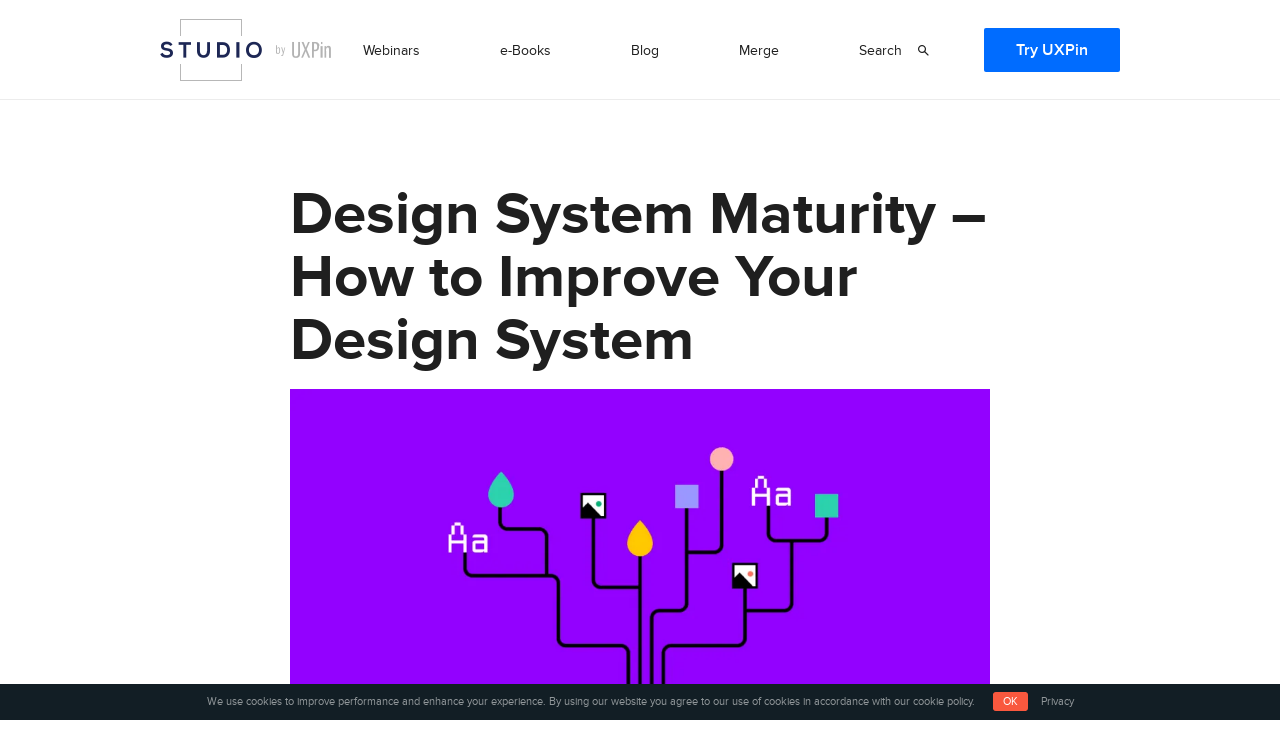

--- FILE ---
content_type: text/html; charset=UTF-8
request_url: https://www.uxpin.com/studio/blog/design-system-maturity-how-to-improve-your-design-system/
body_size: 28276
content:
<!DOCTYPE html>
<html lang="en-US" class="no-js">
<head>
  
  <meta charset="UTF-8"><script type="text/javascript">(window.NREUM||(NREUM={})).init={ajax:{deny_list:["bam.nr-data.net"]},feature_flags:["soft_nav"]};(window.NREUM||(NREUM={})).loader_config={licenseKey:"NRJS-a072a3a5d8da613fc31",applicationID:"495647942",browserID:"601510794"};;/*! For license information please see nr-loader-rum-1.306.0.min.js.LICENSE.txt */
(()=>{var e,t,r={122:(e,t,r)=>{"use strict";r.d(t,{a:()=>i});var n=r(944);function i(e,t){try{if(!e||"object"!=typeof e)return(0,n.R)(3);if(!t||"object"!=typeof t)return(0,n.R)(4);const r=Object.create(Object.getPrototypeOf(t),Object.getOwnPropertyDescriptors(t)),a=0===Object.keys(r).length?e:r;for(let o in a)if(void 0!==e[o])try{if(null===e[o]){r[o]=null;continue}Array.isArray(e[o])&&Array.isArray(t[o])?r[o]=Array.from(new Set([...e[o],...t[o]])):"object"==typeof e[o]&&"object"==typeof t[o]?r[o]=i(e[o],t[o]):r[o]=e[o]}catch(e){r[o]||(0,n.R)(1,e)}return r}catch(e){(0,n.R)(2,e)}}},154:(e,t,r)=>{"use strict";r.d(t,{OF:()=>c,RI:()=>i,WN:()=>u,bv:()=>a,eN:()=>l,gm:()=>o,mw:()=>s,sb:()=>d});var n=r(863);const i="undefined"!=typeof window&&!!window.document,a="undefined"!=typeof WorkerGlobalScope&&("undefined"!=typeof self&&self instanceof WorkerGlobalScope&&self.navigator instanceof WorkerNavigator||"undefined"!=typeof globalThis&&globalThis instanceof WorkerGlobalScope&&globalThis.navigator instanceof WorkerNavigator),o=i?window:"undefined"!=typeof WorkerGlobalScope&&("undefined"!=typeof self&&self instanceof WorkerGlobalScope&&self||"undefined"!=typeof globalThis&&globalThis instanceof WorkerGlobalScope&&globalThis),s=Boolean("hidden"===o?.document?.visibilityState),c=/iPad|iPhone|iPod/.test(o.navigator?.userAgent),d=c&&"undefined"==typeof SharedWorker,u=((()=>{const e=o.navigator?.userAgent?.match(/Firefox[/\s](\d+\.\d+)/);Array.isArray(e)&&e.length>=2&&e[1]})(),Date.now()-(0,n.t)()),l=()=>"undefined"!=typeof PerformanceNavigationTiming&&o?.performance?.getEntriesByType("navigation")?.[0]?.responseStart},163:(e,t,r)=>{"use strict";r.d(t,{j:()=>E});var n=r(384),i=r(741);var a=r(555);r(860).K7.genericEvents;const o="experimental.resources",s="register",c=e=>{if(!e||"string"!=typeof e)return!1;try{document.createDocumentFragment().querySelector(e)}catch{return!1}return!0};var d=r(614),u=r(944),l=r(122);const f="[data-nr-mask]",g=e=>(0,l.a)(e,(()=>{const e={feature_flags:[],experimental:{allow_registered_children:!1,resources:!1},mask_selector:"*",block_selector:"[data-nr-block]",mask_input_options:{color:!1,date:!1,"datetime-local":!1,email:!1,month:!1,number:!1,range:!1,search:!1,tel:!1,text:!1,time:!1,url:!1,week:!1,textarea:!1,select:!1,password:!0}};return{ajax:{deny_list:void 0,block_internal:!0,enabled:!0,autoStart:!0},api:{get allow_registered_children(){return e.feature_flags.includes(s)||e.experimental.allow_registered_children},set allow_registered_children(t){e.experimental.allow_registered_children=t},duplicate_registered_data:!1},browser_consent_mode:{enabled:!1},distributed_tracing:{enabled:void 0,exclude_newrelic_header:void 0,cors_use_newrelic_header:void 0,cors_use_tracecontext_headers:void 0,allowed_origins:void 0},get feature_flags(){return e.feature_flags},set feature_flags(t){e.feature_flags=t},generic_events:{enabled:!0,autoStart:!0},harvest:{interval:30},jserrors:{enabled:!0,autoStart:!0},logging:{enabled:!0,autoStart:!0},metrics:{enabled:!0,autoStart:!0},obfuscate:void 0,page_action:{enabled:!0},page_view_event:{enabled:!0,autoStart:!0},page_view_timing:{enabled:!0,autoStart:!0},performance:{capture_marks:!1,capture_measures:!1,capture_detail:!0,resources:{get enabled(){return e.feature_flags.includes(o)||e.experimental.resources},set enabled(t){e.experimental.resources=t},asset_types:[],first_party_domains:[],ignore_newrelic:!0}},privacy:{cookies_enabled:!0},proxy:{assets:void 0,beacon:void 0},session:{expiresMs:d.wk,inactiveMs:d.BB},session_replay:{autoStart:!0,enabled:!1,preload:!1,sampling_rate:10,error_sampling_rate:100,collect_fonts:!1,inline_images:!1,fix_stylesheets:!0,mask_all_inputs:!0,get mask_text_selector(){return e.mask_selector},set mask_text_selector(t){c(t)?e.mask_selector="".concat(t,",").concat(f):""===t||null===t?e.mask_selector=f:(0,u.R)(5,t)},get block_class(){return"nr-block"},get ignore_class(){return"nr-ignore"},get mask_text_class(){return"nr-mask"},get block_selector(){return e.block_selector},set block_selector(t){c(t)?e.block_selector+=",".concat(t):""!==t&&(0,u.R)(6,t)},get mask_input_options(){return e.mask_input_options},set mask_input_options(t){t&&"object"==typeof t?e.mask_input_options={...t,password:!0}:(0,u.R)(7,t)}},session_trace:{enabled:!0,autoStart:!0},soft_navigations:{enabled:!0,autoStart:!0},spa:{enabled:!0,autoStart:!0},ssl:void 0,user_actions:{enabled:!0,elementAttributes:["id","className","tagName","type"]}}})());var p=r(154),m=r(324);let h=0;const v={buildEnv:m.F3,distMethod:m.Xs,version:m.xv,originTime:p.WN},b={consented:!1},y={appMetadata:{},get consented(){return this.session?.state?.consent||b.consented},set consented(e){b.consented=e},customTransaction:void 0,denyList:void 0,disabled:!1,harvester:void 0,isolatedBacklog:!1,isRecording:!1,loaderType:void 0,maxBytes:3e4,obfuscator:void 0,onerror:void 0,ptid:void 0,releaseIds:{},session:void 0,timeKeeper:void 0,registeredEntities:[],jsAttributesMetadata:{bytes:0},get harvestCount(){return++h}},_=e=>{const t=(0,l.a)(e,y),r=Object.keys(v).reduce((e,t)=>(e[t]={value:v[t],writable:!1,configurable:!0,enumerable:!0},e),{});return Object.defineProperties(t,r)};var w=r(701);const x=e=>{const t=e.startsWith("http");e+="/",r.p=t?e:"https://"+e};var S=r(836),k=r(241);const R={accountID:void 0,trustKey:void 0,agentID:void 0,licenseKey:void 0,applicationID:void 0,xpid:void 0},A=e=>(0,l.a)(e,R),T=new Set;function E(e,t={},r,o){let{init:s,info:c,loader_config:d,runtime:u={},exposed:l=!0}=t;if(!c){const e=(0,n.pV)();s=e.init,c=e.info,d=e.loader_config}e.init=g(s||{}),e.loader_config=A(d||{}),c.jsAttributes??={},p.bv&&(c.jsAttributes.isWorker=!0),e.info=(0,a.D)(c);const f=e.init,m=[c.beacon,c.errorBeacon];T.has(e.agentIdentifier)||(f.proxy.assets&&(x(f.proxy.assets),m.push(f.proxy.assets)),f.proxy.beacon&&m.push(f.proxy.beacon),e.beacons=[...m],function(e){const t=(0,n.pV)();Object.getOwnPropertyNames(i.W.prototype).forEach(r=>{const n=i.W.prototype[r];if("function"!=typeof n||"constructor"===n)return;let a=t[r];e[r]&&!1!==e.exposed&&"micro-agent"!==e.runtime?.loaderType&&(t[r]=(...t)=>{const n=e[r](...t);return a?a(...t):n})})}(e),(0,n.US)("activatedFeatures",w.B),e.runSoftNavOverSpa&&=!0===f.soft_navigations.enabled&&f.feature_flags.includes("soft_nav")),u.denyList=[...f.ajax.deny_list||[],...f.ajax.block_internal?m:[]],u.ptid=e.agentIdentifier,u.loaderType=r,e.runtime=_(u),T.has(e.agentIdentifier)||(e.ee=S.ee.get(e.agentIdentifier),e.exposed=l,(0,k.W)({agentIdentifier:e.agentIdentifier,drained:!!w.B?.[e.agentIdentifier],type:"lifecycle",name:"initialize",feature:void 0,data:e.config})),T.add(e.agentIdentifier)}},234:(e,t,r)=>{"use strict";r.d(t,{W:()=>a});var n=r(836),i=r(687);class a{constructor(e,t){this.agentIdentifier=e,this.ee=n.ee.get(e),this.featureName=t,this.blocked=!1}deregisterDrain(){(0,i.x3)(this.agentIdentifier,this.featureName)}}},241:(e,t,r)=>{"use strict";r.d(t,{W:()=>a});var n=r(154);const i="newrelic";function a(e={}){try{n.gm.dispatchEvent(new CustomEvent(i,{detail:e}))}catch(e){}}},261:(e,t,r)=>{"use strict";r.d(t,{$9:()=>d,BL:()=>s,CH:()=>g,Dl:()=>_,Fw:()=>y,PA:()=>h,Pl:()=>n,Pv:()=>k,Tb:()=>l,U2:()=>a,V1:()=>S,Wb:()=>x,bt:()=>b,cD:()=>v,d3:()=>w,dT:()=>c,eY:()=>p,fF:()=>f,hG:()=>i,k6:()=>o,nb:()=>m,o5:()=>u});const n="api-",i="addPageAction",a="addToTrace",o="addRelease",s="finished",c="interaction",d="log",u="noticeError",l="pauseReplay",f="recordCustomEvent",g="recordReplay",p="register",m="setApplicationVersion",h="setCurrentRouteName",v="setCustomAttribute",b="setErrorHandler",y="setPageViewName",_="setUserId",w="start",x="wrapLogger",S="measure",k="consent"},289:(e,t,r)=>{"use strict";r.d(t,{GG:()=>o,Qr:()=>c,sB:()=>s});var n=r(878),i=r(389);function a(){return"undefined"==typeof document||"complete"===document.readyState}function o(e,t){if(a())return e();const r=(0,i.J)(e),o=setInterval(()=>{a()&&(clearInterval(o),r())},500);(0,n.sp)("load",r,t)}function s(e){if(a())return e();(0,n.DD)("DOMContentLoaded",e)}function c(e){if(a())return e();(0,n.sp)("popstate",e)}},324:(e,t,r)=>{"use strict";r.d(t,{F3:()=>i,Xs:()=>a,xv:()=>n});const n="1.306.0",i="PROD",a="CDN"},374:(e,t,r)=>{r.nc=(()=>{try{return document?.currentScript?.nonce}catch(e){}return""})()},384:(e,t,r)=>{"use strict";r.d(t,{NT:()=>o,US:()=>u,Zm:()=>s,bQ:()=>d,dV:()=>c,pV:()=>l});var n=r(154),i=r(863),a=r(910);const o={beacon:"bam.nr-data.net",errorBeacon:"bam.nr-data.net"};function s(){return n.gm.NREUM||(n.gm.NREUM={}),void 0===n.gm.newrelic&&(n.gm.newrelic=n.gm.NREUM),n.gm.NREUM}function c(){let e=s();return e.o||(e.o={ST:n.gm.setTimeout,SI:n.gm.setImmediate||n.gm.setInterval,CT:n.gm.clearTimeout,XHR:n.gm.XMLHttpRequest,REQ:n.gm.Request,EV:n.gm.Event,PR:n.gm.Promise,MO:n.gm.MutationObserver,FETCH:n.gm.fetch,WS:n.gm.WebSocket},(0,a.i)(...Object.values(e.o))),e}function d(e,t){let r=s();r.initializedAgents??={},t.initializedAt={ms:(0,i.t)(),date:new Date},r.initializedAgents[e]=t}function u(e,t){s()[e]=t}function l(){return function(){let e=s();const t=e.info||{};e.info={beacon:o.beacon,errorBeacon:o.errorBeacon,...t}}(),function(){let e=s();const t=e.init||{};e.init={...t}}(),c(),function(){let e=s();const t=e.loader_config||{};e.loader_config={...t}}(),s()}},389:(e,t,r)=>{"use strict";function n(e,t=500,r={}){const n=r?.leading||!1;let i;return(...r)=>{n&&void 0===i&&(e.apply(this,r),i=setTimeout(()=>{i=clearTimeout(i)},t)),n||(clearTimeout(i),i=setTimeout(()=>{e.apply(this,r)},t))}}function i(e){let t=!1;return(...r)=>{t||(t=!0,e.apply(this,r))}}r.d(t,{J:()=>i,s:()=>n})},555:(e,t,r)=>{"use strict";r.d(t,{D:()=>s,f:()=>o});var n=r(384),i=r(122);const a={beacon:n.NT.beacon,errorBeacon:n.NT.errorBeacon,licenseKey:void 0,applicationID:void 0,sa:void 0,queueTime:void 0,applicationTime:void 0,ttGuid:void 0,user:void 0,account:void 0,product:void 0,extra:void 0,jsAttributes:{},userAttributes:void 0,atts:void 0,transactionName:void 0,tNamePlain:void 0};function o(e){try{return!!e.licenseKey&&!!e.errorBeacon&&!!e.applicationID}catch(e){return!1}}const s=e=>(0,i.a)(e,a)},566:(e,t,r)=>{"use strict";r.d(t,{LA:()=>s,bz:()=>o});var n=r(154);const i="xxxxxxxx-xxxx-4xxx-yxxx-xxxxxxxxxxxx";function a(e,t){return e?15&e[t]:16*Math.random()|0}function o(){const e=n.gm?.crypto||n.gm?.msCrypto;let t,r=0;return e&&e.getRandomValues&&(t=e.getRandomValues(new Uint8Array(30))),i.split("").map(e=>"x"===e?a(t,r++).toString(16):"y"===e?(3&a()|8).toString(16):e).join("")}function s(e){const t=n.gm?.crypto||n.gm?.msCrypto;let r,i=0;t&&t.getRandomValues&&(r=t.getRandomValues(new Uint8Array(e)));const o=[];for(var s=0;s<e;s++)o.push(a(r,i++).toString(16));return o.join("")}},606:(e,t,r)=>{"use strict";r.d(t,{i:()=>a});var n=r(908);a.on=o;var i=a.handlers={};function a(e,t,r,a){o(a||n.d,i,e,t,r)}function o(e,t,r,i,a){a||(a="feature"),e||(e=n.d);var o=t[a]=t[a]||{};(o[r]=o[r]||[]).push([e,i])}},607:(e,t,r)=>{"use strict";r.d(t,{W:()=>n});const n=(0,r(566).bz)()},614:(e,t,r)=>{"use strict";r.d(t,{BB:()=>o,H3:()=>n,g:()=>d,iL:()=>c,tS:()=>s,uh:()=>i,wk:()=>a});const n="NRBA",i="SESSION",a=144e5,o=18e5,s={STARTED:"session-started",PAUSE:"session-pause",RESET:"session-reset",RESUME:"session-resume",UPDATE:"session-update"},c={SAME_TAB:"same-tab",CROSS_TAB:"cross-tab"},d={OFF:0,FULL:1,ERROR:2}},630:(e,t,r)=>{"use strict";r.d(t,{T:()=>n});const n=r(860).K7.pageViewEvent},646:(e,t,r)=>{"use strict";r.d(t,{y:()=>n});class n{constructor(e){this.contextId=e}}},687:(e,t,r)=>{"use strict";r.d(t,{Ak:()=>d,Ze:()=>f,x3:()=>u});var n=r(241),i=r(836),a=r(606),o=r(860),s=r(646);const c={};function d(e,t){const r={staged:!1,priority:o.P3[t]||0};l(e),c[e].get(t)||c[e].set(t,r)}function u(e,t){e&&c[e]&&(c[e].get(t)&&c[e].delete(t),p(e,t,!1),c[e].size&&g(e))}function l(e){if(!e)throw new Error("agentIdentifier required");c[e]||(c[e]=new Map)}function f(e="",t="feature",r=!1){if(l(e),!e||!c[e].get(t)||r)return p(e,t);c[e].get(t).staged=!0,g(e)}function g(e){const t=Array.from(c[e]);t.every(([e,t])=>t.staged)&&(t.sort((e,t)=>e[1].priority-t[1].priority),t.forEach(([t])=>{c[e].delete(t),p(e,t)}))}function p(e,t,r=!0){const o=e?i.ee.get(e):i.ee,c=a.i.handlers;if(!o.aborted&&o.backlog&&c){if((0,n.W)({agentIdentifier:e,type:"lifecycle",name:"drain",feature:t}),r){const e=o.backlog[t],r=c[t];if(r){for(let t=0;e&&t<e.length;++t)m(e[t],r);Object.entries(r).forEach(([e,t])=>{Object.values(t||{}).forEach(t=>{t[0]?.on&&t[0]?.context()instanceof s.y&&t[0].on(e,t[1])})})}}o.isolatedBacklog||delete c[t],o.backlog[t]=null,o.emit("drain-"+t,[])}}function m(e,t){var r=e[1];Object.values(t[r]||{}).forEach(t=>{var r=e[0];if(t[0]===r){var n=t[1],i=e[3],a=e[2];n.apply(i,a)}})}},699:(e,t,r)=>{"use strict";r.d(t,{It:()=>a,KC:()=>s,No:()=>i,qh:()=>o});var n=r(860);const i=16e3,a=1e6,o="SESSION_ERROR",s={[n.K7.logging]:!0,[n.K7.genericEvents]:!1,[n.K7.jserrors]:!1,[n.K7.ajax]:!1}},701:(e,t,r)=>{"use strict";r.d(t,{B:()=>a,t:()=>o});var n=r(241);const i=new Set,a={};function o(e,t){const r=t.agentIdentifier;a[r]??={},e&&"object"==typeof e&&(i.has(r)||(t.ee.emit("rumresp",[e]),a[r]=e,i.add(r),(0,n.W)({agentIdentifier:r,loaded:!0,drained:!0,type:"lifecycle",name:"load",feature:void 0,data:e})))}},741:(e,t,r)=>{"use strict";r.d(t,{W:()=>a});var n=r(944),i=r(261);class a{#e(e,...t){if(this[e]!==a.prototype[e])return this[e](...t);(0,n.R)(35,e)}addPageAction(e,t){return this.#e(i.hG,e,t)}register(e){return this.#e(i.eY,e)}recordCustomEvent(e,t){return this.#e(i.fF,e,t)}setPageViewName(e,t){return this.#e(i.Fw,e,t)}setCustomAttribute(e,t,r){return this.#e(i.cD,e,t,r)}noticeError(e,t){return this.#e(i.o5,e,t)}setUserId(e){return this.#e(i.Dl,e)}setApplicationVersion(e){return this.#e(i.nb,e)}setErrorHandler(e){return this.#e(i.bt,e)}addRelease(e,t){return this.#e(i.k6,e,t)}log(e,t){return this.#e(i.$9,e,t)}start(){return this.#e(i.d3)}finished(e){return this.#e(i.BL,e)}recordReplay(){return this.#e(i.CH)}pauseReplay(){return this.#e(i.Tb)}addToTrace(e){return this.#e(i.U2,e)}setCurrentRouteName(e){return this.#e(i.PA,e)}interaction(e){return this.#e(i.dT,e)}wrapLogger(e,t,r){return this.#e(i.Wb,e,t,r)}measure(e,t){return this.#e(i.V1,e,t)}consent(e){return this.#e(i.Pv,e)}}},782:(e,t,r)=>{"use strict";r.d(t,{T:()=>n});const n=r(860).K7.pageViewTiming},836:(e,t,r)=>{"use strict";r.d(t,{P:()=>s,ee:()=>c});var n=r(384),i=r(990),a=r(646),o=r(607);const s="nr@context:".concat(o.W),c=function e(t,r){var n={},o={},u={},l=!1;try{l=16===r.length&&d.initializedAgents?.[r]?.runtime.isolatedBacklog}catch(e){}var f={on:p,addEventListener:p,removeEventListener:function(e,t){var r=n[e];if(!r)return;for(var i=0;i<r.length;i++)r[i]===t&&r.splice(i,1)},emit:function(e,r,n,i,a){!1!==a&&(a=!0);if(c.aborted&&!i)return;t&&a&&t.emit(e,r,n);var s=g(n);m(e).forEach(e=>{e.apply(s,r)});var d=v()[o[e]];d&&d.push([f,e,r,s]);return s},get:h,listeners:m,context:g,buffer:function(e,t){const r=v();if(t=t||"feature",f.aborted)return;Object.entries(e||{}).forEach(([e,n])=>{o[n]=t,t in r||(r[t]=[])})},abort:function(){f._aborted=!0,Object.keys(f.backlog).forEach(e=>{delete f.backlog[e]})},isBuffering:function(e){return!!v()[o[e]]},debugId:r,backlog:l?{}:t&&"object"==typeof t.backlog?t.backlog:{},isolatedBacklog:l};return Object.defineProperty(f,"aborted",{get:()=>{let e=f._aborted||!1;return e||(t&&(e=t.aborted),e)}}),f;function g(e){return e&&e instanceof a.y?e:e?(0,i.I)(e,s,()=>new a.y(s)):new a.y(s)}function p(e,t){n[e]=m(e).concat(t)}function m(e){return n[e]||[]}function h(t){return u[t]=u[t]||e(f,t)}function v(){return f.backlog}}(void 0,"globalEE"),d=(0,n.Zm)();d.ee||(d.ee=c)},843:(e,t,r)=>{"use strict";r.d(t,{G:()=>a,u:()=>i});var n=r(878);function i(e,t=!1,r,i){(0,n.DD)("visibilitychange",function(){if(t)return void("hidden"===document.visibilityState&&e());e(document.visibilityState)},r,i)}function a(e,t,r){(0,n.sp)("pagehide",e,t,r)}},860:(e,t,r)=>{"use strict";r.d(t,{$J:()=>u,K7:()=>c,P3:()=>d,XX:()=>i,Yy:()=>s,df:()=>a,qY:()=>n,v4:()=>o});const n="events",i="jserrors",a="browser/blobs",o="rum",s="browser/logs",c={ajax:"ajax",genericEvents:"generic_events",jserrors:i,logging:"logging",metrics:"metrics",pageAction:"page_action",pageViewEvent:"page_view_event",pageViewTiming:"page_view_timing",sessionReplay:"session_replay",sessionTrace:"session_trace",softNav:"soft_navigations",spa:"spa"},d={[c.pageViewEvent]:1,[c.pageViewTiming]:2,[c.metrics]:3,[c.jserrors]:4,[c.spa]:5,[c.ajax]:6,[c.sessionTrace]:7,[c.softNav]:8,[c.sessionReplay]:9,[c.logging]:10,[c.genericEvents]:11},u={[c.pageViewEvent]:o,[c.pageViewTiming]:n,[c.ajax]:n,[c.spa]:n,[c.softNav]:n,[c.metrics]:i,[c.jserrors]:i,[c.sessionTrace]:a,[c.sessionReplay]:a,[c.logging]:s,[c.genericEvents]:"ins"}},863:(e,t,r)=>{"use strict";function n(){return Math.floor(performance.now())}r.d(t,{t:()=>n})},878:(e,t,r)=>{"use strict";function n(e,t){return{capture:e,passive:!1,signal:t}}function i(e,t,r=!1,i){window.addEventListener(e,t,n(r,i))}function a(e,t,r=!1,i){document.addEventListener(e,t,n(r,i))}r.d(t,{DD:()=>a,jT:()=>n,sp:()=>i})},908:(e,t,r)=>{"use strict";r.d(t,{d:()=>n,p:()=>i});var n=r(836).ee.get("handle");function i(e,t,r,i,a){a?(a.buffer([e],i),a.emit(e,t,r)):(n.buffer([e],i),n.emit(e,t,r))}},910:(e,t,r)=>{"use strict";r.d(t,{i:()=>a});var n=r(944);const i=new Map;function a(...e){return e.every(e=>{if(i.has(e))return i.get(e);const t="function"==typeof e?e.toString():"",r=t.includes("[native code]"),a=t.includes("nrWrapper");return r||a||(0,n.R)(64,e?.name||t),i.set(e,r),r})}},944:(e,t,r)=>{"use strict";r.d(t,{R:()=>i});var n=r(241);function i(e,t){"function"==typeof console.debug&&(console.debug("New Relic Warning: https://github.com/newrelic/newrelic-browser-agent/blob/main/docs/warning-codes.md#".concat(e),t),(0,n.W)({agentIdentifier:null,drained:null,type:"data",name:"warn",feature:"warn",data:{code:e,secondary:t}}))}},969:(e,t,r)=>{"use strict";r.d(t,{TZ:()=>n,XG:()=>s,rs:()=>i,xV:()=>o,z_:()=>a});const n=r(860).K7.metrics,i="sm",a="cm",o="storeSupportabilityMetrics",s="storeEventMetrics"},990:(e,t,r)=>{"use strict";r.d(t,{I:()=>i});var n=Object.prototype.hasOwnProperty;function i(e,t,r){if(n.call(e,t))return e[t];var i=r();if(Object.defineProperty&&Object.keys)try{return Object.defineProperty(e,t,{value:i,writable:!0,enumerable:!1}),i}catch(e){}return e[t]=i,i}}},n={};function i(e){var t=n[e];if(void 0!==t)return t.exports;var a=n[e]={exports:{}};return r[e](a,a.exports,i),a.exports}i.m=r,i.d=(e,t)=>{for(var r in t)i.o(t,r)&&!i.o(e,r)&&Object.defineProperty(e,r,{enumerable:!0,get:t[r]})},i.f={},i.e=e=>Promise.all(Object.keys(i.f).reduce((t,r)=>(i.f[r](e,t),t),[])),i.u=e=>"nr-rum-1.306.0.min.js",i.o=(e,t)=>Object.prototype.hasOwnProperty.call(e,t),e={},t="NRBA-1.306.0.PROD:",i.l=(r,n,a,o)=>{if(e[r])e[r].push(n);else{var s,c;if(void 0!==a)for(var d=document.getElementsByTagName("script"),u=0;u<d.length;u++){var l=d[u];if(l.getAttribute("src")==r||l.getAttribute("data-webpack")==t+a){s=l;break}}if(!s){c=!0;var f={296:"sha512-XHJAyYwsxAD4jnOFenBf2aq49/pv28jKOJKs7YGQhagYYI2Zk8nHflZPdd7WiilkmEkgIZQEFX4f1AJMoyzKwA=="};(s=document.createElement("script")).charset="utf-8",i.nc&&s.setAttribute("nonce",i.nc),s.setAttribute("data-webpack",t+a),s.src=r,0!==s.src.indexOf(window.location.origin+"/")&&(s.crossOrigin="anonymous"),f[o]&&(s.integrity=f[o])}e[r]=[n];var g=(t,n)=>{s.onerror=s.onload=null,clearTimeout(p);var i=e[r];if(delete e[r],s.parentNode&&s.parentNode.removeChild(s),i&&i.forEach(e=>e(n)),t)return t(n)},p=setTimeout(g.bind(null,void 0,{type:"timeout",target:s}),12e4);s.onerror=g.bind(null,s.onerror),s.onload=g.bind(null,s.onload),c&&document.head.appendChild(s)}},i.r=e=>{"undefined"!=typeof Symbol&&Symbol.toStringTag&&Object.defineProperty(e,Symbol.toStringTag,{value:"Module"}),Object.defineProperty(e,"__esModule",{value:!0})},i.p="https://js-agent.newrelic.com/",(()=>{var e={374:0,840:0};i.f.j=(t,r)=>{var n=i.o(e,t)?e[t]:void 0;if(0!==n)if(n)r.push(n[2]);else{var a=new Promise((r,i)=>n=e[t]=[r,i]);r.push(n[2]=a);var o=i.p+i.u(t),s=new Error;i.l(o,r=>{if(i.o(e,t)&&(0!==(n=e[t])&&(e[t]=void 0),n)){var a=r&&("load"===r.type?"missing":r.type),o=r&&r.target&&r.target.src;s.message="Loading chunk "+t+" failed: ("+a+": "+o+")",s.name="ChunkLoadError",s.type=a,s.request=o,n[1](s)}},"chunk-"+t,t)}};var t=(t,r)=>{var n,a,[o,s,c]=r,d=0;if(o.some(t=>0!==e[t])){for(n in s)i.o(s,n)&&(i.m[n]=s[n]);if(c)c(i)}for(t&&t(r);d<o.length;d++)a=o[d],i.o(e,a)&&e[a]&&e[a][0](),e[a]=0},r=self["webpackChunk:NRBA-1.306.0.PROD"]=self["webpackChunk:NRBA-1.306.0.PROD"]||[];r.forEach(t.bind(null,0)),r.push=t.bind(null,r.push.bind(r))})(),(()=>{"use strict";i(374);var e=i(566),t=i(741);class r extends t.W{agentIdentifier=(0,e.LA)(16)}var n=i(860);const a=Object.values(n.K7);var o=i(163);var s=i(908),c=i(863),d=i(261),u=i(241),l=i(944),f=i(701),g=i(969);function p(e,t,i,a){const o=a||i;!o||o[e]&&o[e]!==r.prototype[e]||(o[e]=function(){(0,s.p)(g.xV,["API/"+e+"/called"],void 0,n.K7.metrics,i.ee),(0,u.W)({agentIdentifier:i.agentIdentifier,drained:!!f.B?.[i.agentIdentifier],type:"data",name:"api",feature:d.Pl+e,data:{}});try{return t.apply(this,arguments)}catch(e){(0,l.R)(23,e)}})}function m(e,t,r,n,i){const a=e.info;null===r?delete a.jsAttributes[t]:a.jsAttributes[t]=r,(i||null===r)&&(0,s.p)(d.Pl+n,[(0,c.t)(),t,r],void 0,"session",e.ee)}var h=i(687),v=i(234),b=i(289),y=i(154),_=i(384);const w=e=>y.RI&&!0===e?.privacy.cookies_enabled;function x(e){return!!(0,_.dV)().o.MO&&w(e)&&!0===e?.session_trace.enabled}var S=i(389),k=i(699);class R extends v.W{constructor(e,t){super(e.agentIdentifier,t),this.agentRef=e,this.abortHandler=void 0,this.featAggregate=void 0,this.loadedSuccessfully=void 0,this.onAggregateImported=new Promise(e=>{this.loadedSuccessfully=e}),this.deferred=Promise.resolve(),!1===e.init[this.featureName].autoStart?this.deferred=new Promise((t,r)=>{this.ee.on("manual-start-all",(0,S.J)(()=>{(0,h.Ak)(e.agentIdentifier,this.featureName),t()}))}):(0,h.Ak)(e.agentIdentifier,t)}importAggregator(e,t,r={}){if(this.featAggregate)return;const n=async()=>{let n;await this.deferred;try{if(w(e.init)){const{setupAgentSession:t}=await i.e(296).then(i.bind(i,305));n=t(e)}}catch(e){(0,l.R)(20,e),this.ee.emit("internal-error",[e]),(0,s.p)(k.qh,[e],void 0,this.featureName,this.ee)}try{if(!this.#t(this.featureName,n,e.init))return(0,h.Ze)(this.agentIdentifier,this.featureName),void this.loadedSuccessfully(!1);const{Aggregate:i}=await t();this.featAggregate=new i(e,r),e.runtime.harvester.initializedAggregates.push(this.featAggregate),this.loadedSuccessfully(!0)}catch(e){(0,l.R)(34,e),this.abortHandler?.(),(0,h.Ze)(this.agentIdentifier,this.featureName,!0),this.loadedSuccessfully(!1),this.ee&&this.ee.abort()}};y.RI?(0,b.GG)(()=>n(),!0):n()}#t(e,t,r){if(this.blocked)return!1;switch(e){case n.K7.sessionReplay:return x(r)&&!!t;case n.K7.sessionTrace:return!!t;default:return!0}}}var A=i(630),T=i(614);class E extends R{static featureName=A.T;constructor(e){var t;super(e,A.T),this.setupInspectionEvents(e.agentIdentifier),t=e,p(d.Fw,function(e,r){"string"==typeof e&&("/"!==e.charAt(0)&&(e="/"+e),t.runtime.customTransaction=(r||"http://custom.transaction")+e,(0,s.p)(d.Pl+d.Fw,[(0,c.t)()],void 0,void 0,t.ee))},t),this.importAggregator(e,()=>i.e(296).then(i.bind(i,943)))}setupInspectionEvents(e){const t=(t,r)=>{t&&(0,u.W)({agentIdentifier:e,timeStamp:t.timeStamp,loaded:"complete"===t.target.readyState,type:"window",name:r,data:t.target.location+""})};(0,b.sB)(e=>{t(e,"DOMContentLoaded")}),(0,b.GG)(e=>{t(e,"load")}),(0,b.Qr)(e=>{t(e,"navigate")}),this.ee.on(T.tS.UPDATE,(t,r)=>{(0,u.W)({agentIdentifier:e,type:"lifecycle",name:"session",data:r})})}}var N=i(843),I=i(782);class j extends R{static featureName=I.T;constructor(e){super(e,I.T),y.RI&&((0,N.u)(()=>(0,s.p)("docHidden",[(0,c.t)()],void 0,I.T,this.ee),!0),(0,N.G)(()=>(0,s.p)("winPagehide",[(0,c.t)()],void 0,I.T,this.ee)),this.importAggregator(e,()=>i.e(296).then(i.bind(i,117))))}}class P extends R{static featureName=g.TZ;constructor(e){super(e,g.TZ),y.RI&&document.addEventListener("securitypolicyviolation",e=>{(0,s.p)(g.xV,["Generic/CSPViolation/Detected"],void 0,this.featureName,this.ee)}),this.importAggregator(e,()=>i.e(296).then(i.bind(i,623)))}}new class extends r{constructor(e){var t;(super(),y.gm)?(this.features={},(0,_.bQ)(this.agentIdentifier,this),this.desiredFeatures=new Set(e.features||[]),this.desiredFeatures.add(E),this.runSoftNavOverSpa=[...this.desiredFeatures].some(e=>e.featureName===n.K7.softNav),(0,o.j)(this,e,e.loaderType||"agent"),t=this,p(d.cD,function(e,r,n=!1){if("string"==typeof e){if(["string","number","boolean"].includes(typeof r)||null===r)return m(t,e,r,d.cD,n);(0,l.R)(40,typeof r)}else(0,l.R)(39,typeof e)},t),function(e){p(d.Dl,function(t){if("string"==typeof t||null===t)return m(e,"enduser.id",t,d.Dl,!0);(0,l.R)(41,typeof t)},e)}(this),function(e){p(d.nb,function(t){if("string"==typeof t||null===t)return m(e,"application.version",t,d.nb,!1);(0,l.R)(42,typeof t)},e)}(this),function(e){p(d.d3,function(){e.ee.emit("manual-start-all")},e)}(this),function(e){p(d.Pv,function(t=!0){if("boolean"==typeof t){if((0,s.p)(d.Pl+d.Pv,[t],void 0,"session",e.ee),e.runtime.consented=t,t){const t=e.features.page_view_event;t.onAggregateImported.then(e=>{const r=t.featAggregate;e&&!r.sentRum&&r.sendRum()})}}else(0,l.R)(65,typeof t)},e)}(this),this.run()):(0,l.R)(21)}get config(){return{info:this.info,init:this.init,loader_config:this.loader_config,runtime:this.runtime}}get api(){return this}run(){try{const e=function(e){const t={};return a.forEach(r=>{t[r]=!!e[r]?.enabled}),t}(this.init),t=[...this.desiredFeatures];t.sort((e,t)=>n.P3[e.featureName]-n.P3[t.featureName]),t.forEach(t=>{if(!e[t.featureName]&&t.featureName!==n.K7.pageViewEvent)return;if(this.runSoftNavOverSpa&&t.featureName===n.K7.spa)return;if(!this.runSoftNavOverSpa&&t.featureName===n.K7.softNav)return;const r=function(e){switch(e){case n.K7.ajax:return[n.K7.jserrors];case n.K7.sessionTrace:return[n.K7.ajax,n.K7.pageViewEvent];case n.K7.sessionReplay:return[n.K7.sessionTrace];case n.K7.pageViewTiming:return[n.K7.pageViewEvent];default:return[]}}(t.featureName).filter(e=>!(e in this.features));r.length>0&&(0,l.R)(36,{targetFeature:t.featureName,missingDependencies:r}),this.features[t.featureName]=new t(this)})}catch(e){(0,l.R)(22,e);for(const e in this.features)this.features[e].abortHandler?.();const t=(0,_.Zm)();delete t.initializedAgents[this.agentIdentifier]?.features,delete this.sharedAggregator;return t.ee.get(this.agentIdentifier).abort(),!1}}}({features:[E,j,P],loaderType:"lite"})})()})();</script>
  <link rel="profile" href="http://gmpg.org/xfn/11">
  <link href="https://studio.uxpincdn.com/studio/wp-content/themes/uxpin-juggernaut/img/favicon.ico" rel="shortcut icon" type="image/x-icon">
  <link href="https://studio.uxpincdn.com/studio/wp-content/themes/uxpin-juggernaut/img/favicon.ico" rel="icon" type="image/x-icon">
  <meta name="viewport" content="width=device-width, initial-scale=1">
  <meta name="google-site-verification" content="n4dk0HDhozMJMwoE5--6MrFep1ZoGRzb3iIakOPHX-M"/>
  <meta name="google-site-verification" content="8CSWFoJkoi82gXN2pGGjXaVkmzKf-qQwtF00eP87-R8"/>

    <!--[if lt IE 9]>

  <script src="https://studio.uxpincdn.com/studio/wp-content/themes/uxpin-juggernaut/js.min/html5.js"></script>
  <![endif]-->
  <!--[if !IE]><!-->
  <script>
    if (/*@cc_on!@*/false && document.documentMode === 10) {
      document.documentElement.className+=' ie10';
    }
  </script>
  <!--<![endif]-->

  <script>(function(html){html.className = html.className.replace(/\bno-js\b/,'js')})(document.documentElement);</script>
<meta name='robots' content='index, follow, max-image-preview:large, max-snippet:-1, max-video-preview:-1' />
	<style>img:is([sizes="auto" i], [sizes^="auto," i]) { contain-intrinsic-size: 3000px 1500px }</style>
	<link rel="alternate" hreflang="en" href="https://www.uxpin.com/studio/blog/design-system-maturity-how-to-improve-your-design-system/" />
<link rel="alternate" hreflang="ja" href="https://www.uxpin.com/studio/jp/blog-jp/%e3%83%87%e3%82%b6%e3%82%a4%e3%83%b3%e3%82%b7%e3%82%b9%e3%83%86%e3%83%a0%e3%81%ae%e6%88%90%e7%86%9f%e5%ba%a6%e3%80%9c%e3%83%87%e3%82%b6%e3%82%a4%e3%83%b3%e3%82%b7%e3%82%b9%e3%83%86%e3%83%a0%e3%82%92/" />
<link rel="alternate" hreflang="x-default" href="https://www.uxpin.com/studio/blog/design-system-maturity-how-to-improve-your-design-system/" />

	<!-- This site is optimized with the Yoast SEO Premium plugin v18.2.1 (Yoast SEO v26.6) - https://yoast.com/wordpress/plugins/seo/ -->
	<title>Design System Maturity – How to Improve Your Design System | UXPin</title>
	<meta name="description" content="Learn how to increase design system maturity. Read the article and build an improved design system that speeds up your work." />
	<link rel="canonical" href="https://www.uxpin.com/studio/blog/design-system-maturity-how-to-improve-your-design-system/" />
	<meta property="og:locale" content="en_US" />
	<meta property="og:type" content="article" />
	<meta property="og:title" content="Design System Maturity – How to Improve Your Design System" />
	<meta property="og:description" content="Learn how to increase design system maturity. Read the article and build an improved design system that speeds up your work." />
	<meta property="og:url" content="https://www.uxpin.com/studio/blog/design-system-maturity-how-to-improve-your-design-system/" />
	<meta property="og:site_name" content="Studio by UXPin" />
	<meta property="article:published_time" content="2021-12-07T14:46:43+00:00" />
	<meta property="article:modified_time" content="2021-12-09T09:08:08+00:00" />
	<meta property="og:image" content="https://studio.uxpincdn.com/studio/wp-content/uploads/2021/11/Design-system-maturity-.png.webp" />
	<meta property="og:image:width" content="1200" />
	<meta property="og:image:height" content="600" />
	<meta property="og:image:type" content="image/png" />
	<meta name="author" content="UXPin" />
	<meta name="twitter:card" content="summary_large_image" />
	<meta name="twitter:creator" content="@uxpin" />
	<meta name="twitter:label1" content="Written by" />
	<meta name="twitter:data1" content="UXPin" />
	<meta name="twitter:label2" content="Est. reading time" />
	<meta name="twitter:data2" content="8 minutes" />
	<script type="application/ld+json" class="yoast-schema-graph">{"@context":"https://schema.org","@graph":[{"@type":"WebPage","@id":"https://www.uxpin.com/studio/blog/design-system-maturity-how-to-improve-your-design-system/","url":"https://www.uxpin.com/studio/blog/design-system-maturity-how-to-improve-your-design-system/","name":"Design System Maturity – How to Improve Your Design System | UXPin","isPartOf":{"@id":"https://www.uxpin.com/studio/#website"},"primaryImageOfPage":{"@id":"https://www.uxpin.com/studio/blog/design-system-maturity-how-to-improve-your-design-system/#primaryimage"},"image":{"@id":"https://www.uxpin.com/studio/blog/design-system-maturity-how-to-improve-your-design-system/#primaryimage"},"thumbnailUrl":"https://studio.uxpincdn.com/studio/wp-content/uploads/2021/11/Design-system-maturity-.png.webp","datePublished":"2021-12-07T14:46:43+00:00","dateModified":"2021-12-09T09:08:08+00:00","author":{"@id":"https://www.uxpin.com/studio/#/schema/person/e0326509b38ce2a3ce62e40ddde9cf8e"},"description":"Learn how to increase design system maturity. Read the article and build an improved design system that speeds up your work.","breadcrumb":{"@id":"https://www.uxpin.com/studio/blog/design-system-maturity-how-to-improve-your-design-system/#breadcrumb"},"inLanguage":"en-US","potentialAction":[{"@type":"ReadAction","target":["https://www.uxpin.com/studio/blog/design-system-maturity-how-to-improve-your-design-system/"]}]},{"@type":"ImageObject","inLanguage":"en-US","@id":"https://www.uxpin.com/studio/blog/design-system-maturity-how-to-improve-your-design-system/#primaryimage","url":"https://studio.uxpincdn.com/studio/wp-content/uploads/2021/11/Design-system-maturity-.png.webp","contentUrl":"https://studio.uxpincdn.com/studio/wp-content/uploads/2021/11/Design-system-maturity-.png.webp","width":1200,"height":600,"caption":"Design system maturity"},{"@type":"BreadcrumbList","@id":"https://www.uxpin.com/studio/blog/design-system-maturity-how-to-improve-your-design-system/#breadcrumb","itemListElement":[{"@type":"ListItem","position":1,"name":"Home","item":"https://www.uxpin.com/studio/"},{"@type":"ListItem","position":2,"name":"Design System Maturity – How to Improve Your Design System"}]},{"@type":"WebSite","@id":"https://www.uxpin.com/studio/#website","url":"https://www.uxpin.com/studio/","name":"Studio by UXPin","description":"","potentialAction":[{"@type":"SearchAction","target":{"@type":"EntryPoint","urlTemplate":"https://www.uxpin.com/studio/?s={search_term_string}"},"query-input":{"@type":"PropertyValueSpecification","valueRequired":true,"valueName":"search_term_string"}}],"inLanguage":"en-US"},{"@type":"Person","@id":"https://www.uxpin.com/studio/#/schema/person/e0326509b38ce2a3ce62e40ddde9cf8e","name":"UXPin","description":"UXPin is a web-based design collaboration tool. We’re pleased to share our knowledge here.","sameAs":["http://www.uxpin.com","https://x.com/@uxpin"],"url":"https://www.uxpin.com/studio/author/hello/"}]}</script>
	<!-- / Yoast SEO Premium plugin. -->


<link rel='dns-prefetch' href='//www.uxpin.com' />
<link rel='dns-prefetch' href='//www.uxpincdn.com' />
<link href='https://www.uxpincdn.com' rel='preconnect' />
<style id='global-styles-inline-css' type='text/css'>
:root{--wp--preset--aspect-ratio--square: 1;--wp--preset--aspect-ratio--4-3: 4/3;--wp--preset--aspect-ratio--3-4: 3/4;--wp--preset--aspect-ratio--3-2: 3/2;--wp--preset--aspect-ratio--2-3: 2/3;--wp--preset--aspect-ratio--16-9: 16/9;--wp--preset--aspect-ratio--9-16: 9/16;--wp--preset--color--black: #000000;--wp--preset--color--cyan-bluish-gray: #abb8c3;--wp--preset--color--white: #ffffff;--wp--preset--color--pale-pink: #f78da7;--wp--preset--color--vivid-red: #cf2e2e;--wp--preset--color--luminous-vivid-orange: #ff6900;--wp--preset--color--luminous-vivid-amber: #fcb900;--wp--preset--color--light-green-cyan: #7bdcb5;--wp--preset--color--vivid-green-cyan: #00d084;--wp--preset--color--pale-cyan-blue: #8ed1fc;--wp--preset--color--vivid-cyan-blue: #0693e3;--wp--preset--color--vivid-purple: #9b51e0;--wp--preset--gradient--vivid-cyan-blue-to-vivid-purple: linear-gradient(135deg,rgba(6,147,227,1) 0%,rgb(155,81,224) 100%);--wp--preset--gradient--light-green-cyan-to-vivid-green-cyan: linear-gradient(135deg,rgb(122,220,180) 0%,rgb(0,208,130) 100%);--wp--preset--gradient--luminous-vivid-amber-to-luminous-vivid-orange: linear-gradient(135deg,rgba(252,185,0,1) 0%,rgba(255,105,0,1) 100%);--wp--preset--gradient--luminous-vivid-orange-to-vivid-red: linear-gradient(135deg,rgba(255,105,0,1) 0%,rgb(207,46,46) 100%);--wp--preset--gradient--very-light-gray-to-cyan-bluish-gray: linear-gradient(135deg,rgb(238,238,238) 0%,rgb(169,184,195) 100%);--wp--preset--gradient--cool-to-warm-spectrum: linear-gradient(135deg,rgb(74,234,220) 0%,rgb(151,120,209) 20%,rgb(207,42,186) 40%,rgb(238,44,130) 60%,rgb(251,105,98) 80%,rgb(254,248,76) 100%);--wp--preset--gradient--blush-light-purple: linear-gradient(135deg,rgb(255,206,236) 0%,rgb(152,150,240) 100%);--wp--preset--gradient--blush-bordeaux: linear-gradient(135deg,rgb(254,205,165) 0%,rgb(254,45,45) 50%,rgb(107,0,62) 100%);--wp--preset--gradient--luminous-dusk: linear-gradient(135deg,rgb(255,203,112) 0%,rgb(199,81,192) 50%,rgb(65,88,208) 100%);--wp--preset--gradient--pale-ocean: linear-gradient(135deg,rgb(255,245,203) 0%,rgb(182,227,212) 50%,rgb(51,167,181) 100%);--wp--preset--gradient--electric-grass: linear-gradient(135deg,rgb(202,248,128) 0%,rgb(113,206,126) 100%);--wp--preset--gradient--midnight: linear-gradient(135deg,rgb(2,3,129) 0%,rgb(40,116,252) 100%);--wp--preset--font-size--small: 13px;--wp--preset--font-size--medium: 20px;--wp--preset--font-size--large: 36px;--wp--preset--font-size--x-large: 42px;--wp--preset--spacing--20: 0.44rem;--wp--preset--spacing--30: 0.67rem;--wp--preset--spacing--40: 1rem;--wp--preset--spacing--50: 1.5rem;--wp--preset--spacing--60: 2.25rem;--wp--preset--spacing--70: 3.38rem;--wp--preset--spacing--80: 5.06rem;--wp--preset--shadow--natural: 6px 6px 9px rgba(0, 0, 0, 0.2);--wp--preset--shadow--deep: 12px 12px 50px rgba(0, 0, 0, 0.4);--wp--preset--shadow--sharp: 6px 6px 0px rgba(0, 0, 0, 0.2);--wp--preset--shadow--outlined: 6px 6px 0px -3px rgba(255, 255, 255, 1), 6px 6px rgba(0, 0, 0, 1);--wp--preset--shadow--crisp: 6px 6px 0px rgba(0, 0, 0, 1);}:where(.is-layout-flex){gap: 0.5em;}:where(.is-layout-grid){gap: 0.5em;}body .is-layout-flex{display: flex;}.is-layout-flex{flex-wrap: wrap;align-items: center;}.is-layout-flex > :is(*, div){margin: 0;}body .is-layout-grid{display: grid;}.is-layout-grid > :is(*, div){margin: 0;}:where(.wp-block-columns.is-layout-flex){gap: 2em;}:where(.wp-block-columns.is-layout-grid){gap: 2em;}:where(.wp-block-post-template.is-layout-flex){gap: 1.25em;}:where(.wp-block-post-template.is-layout-grid){gap: 1.25em;}.has-black-color{color: var(--wp--preset--color--black) !important;}.has-cyan-bluish-gray-color{color: var(--wp--preset--color--cyan-bluish-gray) !important;}.has-white-color{color: var(--wp--preset--color--white) !important;}.has-pale-pink-color{color: var(--wp--preset--color--pale-pink) !important;}.has-vivid-red-color{color: var(--wp--preset--color--vivid-red) !important;}.has-luminous-vivid-orange-color{color: var(--wp--preset--color--luminous-vivid-orange) !important;}.has-luminous-vivid-amber-color{color: var(--wp--preset--color--luminous-vivid-amber) !important;}.has-light-green-cyan-color{color: var(--wp--preset--color--light-green-cyan) !important;}.has-vivid-green-cyan-color{color: var(--wp--preset--color--vivid-green-cyan) !important;}.has-pale-cyan-blue-color{color: var(--wp--preset--color--pale-cyan-blue) !important;}.has-vivid-cyan-blue-color{color: var(--wp--preset--color--vivid-cyan-blue) !important;}.has-vivid-purple-color{color: var(--wp--preset--color--vivid-purple) !important;}.has-black-background-color{background-color: var(--wp--preset--color--black) !important;}.has-cyan-bluish-gray-background-color{background-color: var(--wp--preset--color--cyan-bluish-gray) !important;}.has-white-background-color{background-color: var(--wp--preset--color--white) !important;}.has-pale-pink-background-color{background-color: var(--wp--preset--color--pale-pink) !important;}.has-vivid-red-background-color{background-color: var(--wp--preset--color--vivid-red) !important;}.has-luminous-vivid-orange-background-color{background-color: var(--wp--preset--color--luminous-vivid-orange) !important;}.has-luminous-vivid-amber-background-color{background-color: var(--wp--preset--color--luminous-vivid-amber) !important;}.has-light-green-cyan-background-color{background-color: var(--wp--preset--color--light-green-cyan) !important;}.has-vivid-green-cyan-background-color{background-color: var(--wp--preset--color--vivid-green-cyan) !important;}.has-pale-cyan-blue-background-color{background-color: var(--wp--preset--color--pale-cyan-blue) !important;}.has-vivid-cyan-blue-background-color{background-color: var(--wp--preset--color--vivid-cyan-blue) !important;}.has-vivid-purple-background-color{background-color: var(--wp--preset--color--vivid-purple) !important;}.has-black-border-color{border-color: var(--wp--preset--color--black) !important;}.has-cyan-bluish-gray-border-color{border-color: var(--wp--preset--color--cyan-bluish-gray) !important;}.has-white-border-color{border-color: var(--wp--preset--color--white) !important;}.has-pale-pink-border-color{border-color: var(--wp--preset--color--pale-pink) !important;}.has-vivid-red-border-color{border-color: var(--wp--preset--color--vivid-red) !important;}.has-luminous-vivid-orange-border-color{border-color: var(--wp--preset--color--luminous-vivid-orange) !important;}.has-luminous-vivid-amber-border-color{border-color: var(--wp--preset--color--luminous-vivid-amber) !important;}.has-light-green-cyan-border-color{border-color: var(--wp--preset--color--light-green-cyan) !important;}.has-vivid-green-cyan-border-color{border-color: var(--wp--preset--color--vivid-green-cyan) !important;}.has-pale-cyan-blue-border-color{border-color: var(--wp--preset--color--pale-cyan-blue) !important;}.has-vivid-cyan-blue-border-color{border-color: var(--wp--preset--color--vivid-cyan-blue) !important;}.has-vivid-purple-border-color{border-color: var(--wp--preset--color--vivid-purple) !important;}.has-vivid-cyan-blue-to-vivid-purple-gradient-background{background: var(--wp--preset--gradient--vivid-cyan-blue-to-vivid-purple) !important;}.has-light-green-cyan-to-vivid-green-cyan-gradient-background{background: var(--wp--preset--gradient--light-green-cyan-to-vivid-green-cyan) !important;}.has-luminous-vivid-amber-to-luminous-vivid-orange-gradient-background{background: var(--wp--preset--gradient--luminous-vivid-amber-to-luminous-vivid-orange) !important;}.has-luminous-vivid-orange-to-vivid-red-gradient-background{background: var(--wp--preset--gradient--luminous-vivid-orange-to-vivid-red) !important;}.has-very-light-gray-to-cyan-bluish-gray-gradient-background{background: var(--wp--preset--gradient--very-light-gray-to-cyan-bluish-gray) !important;}.has-cool-to-warm-spectrum-gradient-background{background: var(--wp--preset--gradient--cool-to-warm-spectrum) !important;}.has-blush-light-purple-gradient-background{background: var(--wp--preset--gradient--blush-light-purple) !important;}.has-blush-bordeaux-gradient-background{background: var(--wp--preset--gradient--blush-bordeaux) !important;}.has-luminous-dusk-gradient-background{background: var(--wp--preset--gradient--luminous-dusk) !important;}.has-pale-ocean-gradient-background{background: var(--wp--preset--gradient--pale-ocean) !important;}.has-electric-grass-gradient-background{background: var(--wp--preset--gradient--electric-grass) !important;}.has-midnight-gradient-background{background: var(--wp--preset--gradient--midnight) !important;}.has-small-font-size{font-size: var(--wp--preset--font-size--small) !important;}.has-medium-font-size{font-size: var(--wp--preset--font-size--medium) !important;}.has-large-font-size{font-size: var(--wp--preset--font-size--large) !important;}.has-x-large-font-size{font-size: var(--wp--preset--font-size--x-large) !important;}
:where(.wp-block-post-template.is-layout-flex){gap: 1.25em;}:where(.wp-block-post-template.is-layout-grid){gap: 1.25em;}
:where(.wp-block-columns.is-layout-flex){gap: 2em;}:where(.wp-block-columns.is-layout-grid){gap: 2em;}
:root :where(.wp-block-pullquote){font-size: 1.5em;line-height: 1.6;}
</style>
<link rel='stylesheet' id='wpml-blocks-css' href='https://studio.uxpincdn.com/studio/wp-content/cache/autoptimize/css/autoptimize_single_4b7ac424a66c254da51a11b02b72ef64.css?ver=4.6.3' type='text/css' media='all' />
<link rel='stylesheet' id='content-juggernaut-css' href='https://studio.uxpincdn.com/studio/wp-content/cache/autoptimize/css/autoptimize_single_d8d40994fc031f5113e47d7d60372aa3.css?ver=2.2.5.2' type='text/css' media='all' />
<style id='rocket-lazyload-inline-css' type='text/css'>
.rll-youtube-player{position:relative;padding-bottom:56.23%;height:0;overflow:hidden;max-width:100%;}.rll-youtube-player:focus-within{outline: 2px solid currentColor;outline-offset: 5px;}.rll-youtube-player iframe{position:absolute;top:0;left:0;width:100%;height:100%;z-index:100;background:0 0}.rll-youtube-player img{bottom:0;display:block;left:0;margin:auto;max-width:100%;width:100%;position:absolute;right:0;top:0;border:none;height:auto;-webkit-transition:.4s all;-moz-transition:.4s all;transition:.4s all}.rll-youtube-player img:hover{-webkit-filter:brightness(75%)}.rll-youtube-player .play{height:100%;width:100%;left:0;top:0;position:absolute;background:url(https://studio.uxpincdn.com/studio/wp-content/plugins/rocket-lazy-load/assets/img/youtube.png.webp) no-repeat center;background-color: transparent !important;cursor:pointer;border:none;}
</style>
<script type="text/javascript" src="https://studio.uxpincdn.com/studio/wp-includes/js/jquery/jquery.min.js?ver=3.7.1" id="jquery-core-js" defer></script>

<script type="text/javascript" id="wpml-cookie-js-extra">
/* <![CDATA[ */
var wpml_cookies = {"wp-wpml_current_language":{"value":"en","expires":1,"path":"\/"}};
var wpml_cookies = {"wp-wpml_current_language":{"value":"en","expires":1,"path":"\/"}};
/* ]]> */
</script>

<link rel="https://api.w.org/" href="https://www.uxpin.com/studio/wp-json/" /><link rel="alternate" title="JSON" type="application/json" href="https://www.uxpin.com/studio/wp-json/wp/v2/posts/32459" /><link rel="EditURI" type="application/rsd+xml" title="RSD" href="https://www.uxpin.com/studio/xmlrpc.php?rsd" />
<meta name="generator" content="WordPress 6.8.3" />
<link rel='shortlink' href='https://www.uxpin.com/studio/?p=32459' />
<link rel="alternate" title="oEmbed (JSON)" type="application/json+oembed" href="https://www.uxpin.com/studio/wp-json/oembed/1.0/embed?url=https%3A%2F%2Fwww.uxpin.com%2Fstudio%2Fblog%2Fdesign-system-maturity-how-to-improve-your-design-system%2F" />
<link rel="alternate" title="oEmbed (XML)" type="text/xml+oembed" href="https://www.uxpin.com/studio/wp-json/oembed/1.0/embed?url=https%3A%2F%2Fwww.uxpin.com%2Fstudio%2Fblog%2Fdesign-system-maturity-how-to-improve-your-design-system%2F&#038;format=xml" />
<meta name="generator" content="WPML ver:4.6.3 stt:1,66,29;" />
<script>
  !function(){var analytics=window.analytics=window.analytics||[];if(!analytics.initialize)if(analytics.invoked)window.console&&console.error&&console.error("Segment snippet included twice.");else{analytics.invoked=!0;analytics.methods=["trackSubmit","trackClick","trackLink","trackForm","pageview","identify","reset","group","track","ready","alias","debug","page","once","off","on","addSourceMiddleware","addIntegrationMiddleware","setAnonymousId","addDestinationMiddleware"];analytics.factory=function(e){return function(){var t=Array.prototype.slice.call(arguments);t.unshift(e);analytics.push(t);return analytics}};for(var e=0;e<analytics.methods.length;e++){var key=analytics.methods[e];analytics[key]=analytics.factory(key)}analytics.load=function(key,e){var t=document.createElement("script");t.type="text/javascript";t.async=!0;t.src="https://cdn.segment.com/analytics.js/v1/" + key + "/analytics.min.js";var n=document.getElementsByTagName("script")[0];n.parentNode.insertBefore(t,n);analytics._loadOptions=e};analytics.SNIPPET_VERSION="4.13.1";
  analytics.load("lCEofdDTONQYDDCwCxnmPhwzT2ecB4nJ");
  analytics.page();
  }}();
</script>
<script type="application/ld+json">{"@context":"https:\/\/schema.org","@type":"Article","headline":"Design System Maturity \u2013 How to Improve Your Design System","image":"https:\/\/www.uxpin.com\/studio\/wp-content\/uploads\/2021\/11\/Design-system-maturity-.png","thumbnailUrl":"https:\/\/www.uxpin.com\/studio\/wp-content\/uploads\/2021\/11\/Design-system-maturity-.png","datePublished":"2021-12-07T06:46:43-08:00","dateModified":"2021-12-09T01:08:08-08:00","keywords":[],"description":["Learn how to increase design system maturity. Read the article and build an improved design system that speeds up your work."],"publisher":{"@type":"Organization","name":"UXPin","url":"https:\/\/www.uxpin.com"},"author":{"@type":"Person","name":"UXPin","url":"https:\/\/www.uxpin.com\/studio\/author\/hello\/"},"mainEntityOfPage":{"@type":"WebPage","@id":"https:\/\/www.uxpin.com\/studio\/blog\/design-system-maturity-how-to-improve-your-design-system\/"}}</script><script async src='https://www.googletagmanager.com/gtag/js?id=AW-806836440'></script>
<script>
window.dataLayer = window.dataLayer || [];
function gtag(){dataLayer.push(arguments);}
gtag('js', new Date());
gtag('config', 'AW-806836440');
</script>
<script>
window.intercomSettings = {
  app_id: 'zho5cr3o'
};

var icLoad = function () {
  window.removeEventListener('scroll', icLoad);

  var w = window;
  var ic = w.Intercom;
  if (typeof ic === "function") {
    ic('reattach_activator');
    ic('update', w.intercomSettings);
  } else {
    var d = document;
    var i = function () {
      i.c(arguments);
    };
    i.q = [];
    i.c = function (args) {
      i.q.push(args);
    };
    w.Intercom = i;
    var l = function () {
      var s = d.createElement('script');
      s.type = 'text/javascript';
      s.async = true;
      s.src = 'https://widget.intercom.io/widget/zho5cr3o';
      var x = d.getElementsByTagName('script')[0];
      x.parentNode.insertBefore(s, x);
    };
    l();
  }
};

window.addEventListener('scroll', icLoad);
</script>		<style type="text/css" id="wp-custom-css">
			/* Ensure theme wrappers don't clip or swallow scroll */
.entry-content, .wp-block-group, .wp-block-columns, .container, .site-content {
  overflow: visible !important;
}

/* iOS/touch scrolling friendliness */
#wrapifai-iframe {
  display: block;
  width: 100%;
  height: 100dvh;               /* real viewport height, better than 100vh on mobile */
  max-height: 100dvh;
  border: 0;
  border-radius: 12px;
  background: #fff;

  /* Make sure the iframe can receive scroll/touch and isn’t covered */
  position: relative;
  z-index: 1;
  pointer-events: auto;         /* just in case a theme sets this oddly */
}
		</style>
		<noscript><style id="rocket-lazyload-nojs-css">.rll-youtube-player, [data-lazy-src]{display:none !important;}</style></noscript>
</head>

<body class="wp-singular post-template-default single single-post postid-32459 single-format-standard wp-theme-uxpin-juggernaut">

<div id="page" class="hfeed site">

    <!-- Searchform styles -->
    <div class="cover"></div>
    <section id="header-search-form">
        <div class="container">

            <form role="search" method="get" class="search-form" action="https://www.uxpin.com/studio/">
    <!-- Only for header: -->
    <button type="submit" title="Search for results" class="search-btn icon-search">Search</button>

    <label>
        <input type="search" class="search-field" placeholder="What are you looking for?" value="" name="s" title="Search for:">
    </label>

    <input type="submit" class="search-submit screen-reader-text btn btn-flat" value="Search">
</form>

            <a href="#header-search-form" class="icon-only-font icon-close-search-form action-close-search-form">
                close
            </a>
        </div>
    </section>
    <header id="main-header" class="site-header" role="banner">
        <!-- <div class="banner-top">
  <div class="banner-top__container">
    <p class="banner-top__content">New NPM integration: design with fully interactive components from top libraries!</p>
    <a href="https://www.uxpin.com/merge/npm-integration" class="banner-top__link">Try it now</a>
  </div>
</div> -->        <div class="container flex-wrapper">
            <div class="site-branding">
                <div class="site-title">

                    <a href="https://www.uxpin.com/studio/"
                       rel="home"
                       class="studio-logo icon-studio"
                       title="Studio by UXPin">
                       Studio by UXPin
                    </a>

                    <a href="https://www.uxpin.com/"
                       class="by-uxpin icon-by-uxpin action-try-uxpin"
                       title="Try UXPin!">
                       by UXPin
                    </a>
                </div>
            </div>

            <div class="nav-wrapper">

              <nav class="main-menu"><ul id="menu-main-menu" class="menu"><li id="menu-item-15462" class="menu-item menu-item-type-post_type menu-item-object-page menu-item-15462"><a href="https://www.uxpin.com/studio/webinars/">Webinars</a></li>
<li id="menu-item-107" class="menu-item menu-item-type-custom menu-item-object-custom menu-item-107"><a href="https://www.uxpin.com/studio/ebooks/">e-Books</a></li>
<li id="menu-item-106" class="menu-item menu-item-type-custom menu-item-object-custom menu-item-106"><a href="https://www.uxpin.com/studio/blog/">Blog</a></li>
<li id="menu-item-24074" class="menu-item menu-item-type-custom menu-item-object-custom menu-item-24074"><a target="_blank" href="https://www.uxpin.com/merge">Merge</a></li>
<li><a href="#header-search-form" class="icon-search action-open-search search-trigger">Search</a></li><li><a href="https://www.uxpin.com/sign-up" class="cta-btn">Try UXPin</a></li></ul></nav>
              <!-- Start Mobile only -->
              <a href="#header-search-form-mobile" class="icon-search-mobile action-open-search search-trigger">Search</a>
              <button for="show-menu-mobile" class="btn-menu-mobile action-menu-mobile">Menu</button>
              <!-- End Mobile only -->

            </div>
        </div>
    </header>

  <div id="content" class="site-content-blogpost">



<!-- TODO - check if this is necessary and gives more meaning -->
<main id="main" class="site-main" role="main">

    <!-- TODO - check if this is semantically awesome? -->
    <article id="post-wrapper">
        
            <script>var disableSubscriptionModal=1;</script>
            
            <!-- Here goes the content of the post -->

            <section id="post-content" class="post-content-wrapper post-content-wrapper-single" style="min-width:250px;display:block;" data-content>
                <div class="post-content-main">
                                            <h1>Design System Maturity – How to Improve Your Design System</h1>
                    
                    
<figure class="wp-block-image size-large"><img fetchpriority="high" decoding="async" width="1024" height="512" src="https://studio.uxpincdn.com/studio/wp-content/uploads/2021/11/Design-system-maturity--1024x512.png.webp" alt="Design system maturity" class="wp-image-32463" srcset="https://studio.uxpincdn.com/studio/wp-content/uploads/2021/11/Design-system-maturity--1024x512.png.webp 1024w, https://studio.uxpincdn.com/studio/wp-content/uploads/2021/11/Design-system-maturity--600x300.png.webp 600w, https://studio.uxpincdn.com/studio/wp-content/uploads/2021/11/Design-system-maturity--768x384.png.webp 768w, https://studio.uxpincdn.com/studio/wp-content/uploads/2021/11/Design-system-maturity-.png.webp 1200w" sizes="(max-width: 1024px) 100vw, 1024px" /></figure>



<div style="height:20px" aria-hidden="true" class="wp-block-spacer"></div>



<p>We write a lot about <a href="https://www.uxpin.com/studio/blog/category/design-systems/" target="_blank" rel="noreferrer noopener">design systems</a> and how they can help guide your product development process. Many people, including experienced designers, don&#8217;t understand that developing a design system is a marathon, not a sprint!</p>



<p>We want our design system to be as elegant and comprehensive as industry-leading systems like Polaris (Shopify), Carbon (IBM), iOS (Apple), Material (Google), or Lightning (Salesforce) without realizing the maturity model these organizations followed to achieve success.</p>



<p>This article will help you understand the roadmap to design system maturity and how to optimize the process to achieve your goals much quicker.</p>



<p>UXPin lets you store and manage your organization&#8217;s <a href="https://www.uxpin.com/studio/design-systems/" target="_blank" rel="noreferrer noopener">design system</a> inside the design tool. You can set permissions to align with your <a href="https://www.uxpin.com/studio/blog/design-system-governance/" target="_blank" rel="noreferrer noopener">design system governance</a> to maintain cohesion and consistency. <a href="https://www.uxpin.com/sign-up" target="_blank" rel="noreferrer noopener"><strong><em>Sign up for a free trial</em></strong></a><strong><em> to explore UXPin for your next design project.</em></strong></p>



<h2 class="wp-block-heading" id="h-importance-of-a-design-system">Importance of a Design System</h2>



<p>In a startup environment with a handful of designers can developers maintaining product consistency is relatively simple. But, as a product evolves and teams grow, the importance of a design system increases.&nbsp;</p>



<p>If multiple design teams arrive at a design handoff, each with their own interpretation of the design system&#8217;s components, the product&#8217;s features will lack cohesion and consistency. Developers have to code from scratch constantly, and users will be left scratching their heads in frustration or abandon the product altogether.</p>



<p>A design system keeps UX designers, product teams, and engineers on the same page. They can build interfaces faster while maintaining a high degree of consistency.&nbsp;</p>



<p>As the product evolves, designers must follow <a href="https://www.uxpin.com/studio/blog/design-system-governance/" target="_blank" rel="noreferrer noopener">design system governance procedures</a> to maintain integrity and consistency. The goal is to reach a stage where designers and engineers can launch a product with little or no coding because the design system offers the building blocks to scale.</p>



<p>Achieving that goal means organizations must follow a design system maturity model that promotes the flexibility to grow!</p>



<h2 class="wp-block-heading" id="h-stages-of-design-system-maturity">Stages of Design System Maturity</h2>



<p>Organizations worldwide have used several design system maturity models, but we&#8217;ve found the one from Iress is easy to digest, replicate, and scale.</p>



<p>Design System Product Owner and Regional Head of Product Design at <a href="https://www.iress.com/" target="_blank" rel="noreferrer noopener nofollow">Iress</a>, <a href="https://www.linkedin.com/in/nickelliott/" target="_blank" rel="noreferrer noopener nofollow">Nick Elliot</a>, got the inspiration for this model from <a href="https://www.linkedin.com/in/tjharrop/?originalSubdomain=au" target="_blank" rel="noreferrer noopener nofollow">TJ Ha</a><a href="https://www.linkedin.com/in/tjharrop/?originalSubdomain=au" target="_blank" rel="noreferrer noopener">rrop</a>, Design System Product Manager at the NSW Government. It&#8217;s a four-stage process that outlines the steps it takes to achieve design system maturity.</p>



<ol class="wp-block-list"><li>Stage one &#8211; Style guides</li><li>Stage two &#8211; HTML &amp; CSS</li><li>Stage three &#8211; Design &amp; coded components</li><li>Stage four &#8211; Fully integrated</li></ol>



<p>It&#8217;s important to note that it took Iress eight years to get from stage one to four. Which goes back to the point we made at the beginning of this article–<em>&#8220;developing a design system is a marathon, not a sprint!&#8221;</em></p>



<h3 class="wp-block-heading" id="h-stage-one-style-guides">Stage One &#8211; Style Guides</h3>



<p>If you&#8217;re at stage one, your organization doesn&#8217;t have a design system but might have a few common assets defined. Most startups will find themselves here, but many established organizations live in stage one too!</p>



<p>During this early stage of design system maturity, teams design product assets and develop brand consistency. The assets live in PDF style guides that designers use to create assets.</p>



<div class="wp-block-image"><figure class="aligncenter size-large"><img decoding="async" width="750" height="300" src="https://studio.uxpincdn.com/studio/wp-content/uploads/2021/12/design-system-1.png.webp" alt="design system 1" class="wp-image-32621" srcset="https://studio.uxpincdn.com/studio/wp-content/uploads/2021/12/design-system-1.png.webp 750w, https://studio.uxpincdn.com/studio/wp-content/uploads/2021/12/design-system-1-700x280.png.webp 700w" sizes="(max-width: 750px) 100vw, 750px" /></figure></div>



<p>While these style guides provide some consistency, designers often have their own version of the design system saved in their design tool. <a href="https://www.uxpin.com/studio/blog/better-design-handoff/" target="_blank" rel="noreferrer noopener">Design handoffs</a> are often chaotic because there&#8217;s drift and inconsistency due to multiple interpretations of the design system.</p>



<p>Another problem with stage one is that PDF style guides aren&#8217;t scalable–at least not with any accuracy or consistency. If you release a new version of your style guide, designers must note the changes and update their assets manually. Creating more work and increasing time to market!</p>



<p>If your organization is suffering from these design issues, it&#8217;s time to implement a strategy to develop a scalable design system.</p>



<h3 class="wp-block-heading" id="h-stage-two-html-css">Stage Two &#8211; HTML &amp; CSS</h3>



<p>At stage two, your design system components are defined in snippets of HTML and CSS. While this is an improvement, the design system is still a guideline rather than building blocks designers and engineers can grab to build an interface. It&#8217;s open for interpretation which means design drift and errors still occur regularly.</p>



<p>HTML and CSS snippets also need regular updates, which means <a href="https://www.uxpin.com/studio/blog/designops/" target="_blank" rel="noreferrer noopener">DesignOps</a> and DevOps need to communicate constantly to sync design systems manually.</p>



<h3 class="wp-block-heading" id="h-stage-three-design-coded-components">Stage Three &#8211; Design &amp; Coded Components</h3>



<p>Many companies linger in stage three indefinitely. The organization has a design system and follows governance procedures before updating pattern libraries and components.</p>



<p>The design system is fully documented, which streamlines onboarding and reduces errors.</p>



<div class="wp-block-image"><figure class="aligncenter size-large"><img decoding="async" width="750" height="300" src="https://studio.uxpincdn.com/studio/wp-content/uploads/2021/12/design-system-components.png.webp" alt="design system components" class="wp-image-32623" srcset="https://studio.uxpincdn.com/studio/wp-content/uploads/2021/12/design-system-components.png.webp 750w, https://studio.uxpincdn.com/studio/wp-content/uploads/2021/12/design-system-components-700x280.png.webp 700w" sizes="(max-width: 750px) 100vw, 750px" /></figure></div>



<p>Organizations usually have a dedicated team to maintain and update the design system, but DesignOps and DevOps must still work together to maintain a single source of truth. While this increases consistency, it&#8217;s a costly and inefficient process.</p>



<p>Still, prototyping and testing are much quicker because designers can use design system components to build interfaces. Because of this, the time to market is significantly faster because designers and engineers have the components they need.</p>



<h3 class="wp-block-heading" id="h-stage-four-fully-integrated">Stage Four &#8211; Fully Integrated</h3>



<p>With a fully integrated design system, designers and engineers work with a single source of truth. There&#8217;s no design drift and virtually no coding required to build new digital products.</p>



<p>Design systems sync automatically, so product teams, UX designers, and engineers always work with the same components. Consistency is no longer an issue, and team members spend more time focusing on user research and improving the user experience than fixing design and code issues.</p>



<p>Teams can design and launch a product seamlessly, requiring minimal communication during the handoff because developers can just copy/paste.</p>



<p>To many organizations, stage four of this design system maturity model might seem like an impossible dream. But the truth is you can skip a lot of heartaches, get to stage four and achieve your design system goals quicker than you think!</p>



<h2 class="wp-block-heading" id="h-getting-to-stage-four-with-uxpin-merge">Getting to Stage Four With UXPin Merge</h2>



<p>After spending 12 months reviewing tools and solutions, Nick and the team at Iress discovered <a href="https://www.uxpin.com/merge" target="_blank" rel="noreferrer noopener">UXPin Merge</a>.&nbsp;</p>



<p>UXPin Merge allows you to sync code components from a repository with the design editor, so designers and engineers work with exactly the same design system.</p>



<div class="wp-block-image"><figure class="aligncenter size-large"><img loading="lazy" decoding="async" width="750" height="501" src="https://studio.uxpincdn.com/studio/wp-content/uploads/2021/12/uxpin-merge-component-sync-1.png.webp" alt="uxpin merge component sync 1" class="wp-image-32625" srcset="https://studio.uxpincdn.com/studio/wp-content/uploads/2021/12/uxpin-merge-component-sync-1.png.webp 750w, https://studio.uxpincdn.com/studio/wp-content/uploads/2021/12/uxpin-merge-component-sync-1-449x300.png.webp 449w" sizes="auto, (max-width: 750px) 100vw, 750px" /></figure></div>



<p>UXPin is a code-based editor meaning the design system components are fully functional! Designers can build fully functioning, high-quality prototypes in minutes by simply dragging and dropping the components they need onto the canvas. Prototypes have the same fidelity and functionality as the final coded product.</p>



<p class="has-text-align-center"><em>&#8220;With Merge integrating directly with the code repository, designers and engineers will be using the exact same components. Maintained centrally, with one set of components, this will free up our designers&#8217; time.&#8221; </em><strong>Nick Elliot </strong>– Design System Product Owner and Regional Head of Product Design at Iress</p>



<p>Any changes to the design system in the repository automatically update to UXPin&#8217;s designer editor. UXPin even notifies team members of the update, so everyone is aware of the changes.</p>



<p>Design handoffs are seamless with UXPin because designers hand developers a fully coded prototype. Engineers can copy/paste the components, adjust the props and build the final product fast.</p>



<h3 class="wp-block-heading" id="h-drag-and-drop-design">Drag and Drop Design</h3>



<p>UXPin Merge also creates the opportunity for non-designers to design digital products and interfaces. PayPal&#8217;s product teams (most of whom have no experience with design tools) <a href="https://www.uxpin.com/studio/blog/improve-product-model/" target="_blank" rel="noreferrer noopener">design all the organization&#8217;s internal products using UXPin Merge</a>.&nbsp;</p>



<p>Most product designers can build a one-page, fully functioning prototype in under ten minutes! PayPal&#8217;s experienced UX designers can&#8217;t do the same job using a vector-based tool in less than an hour–without the functionality of code-based design!</p>



<p>Nick noticed the same benefit for Iress: <em>&#8220;It will give non-designers access to a tool, whereby they can also experiment and have exposure to the same design considerations&#8230;It will allow more collaboration, allowing designers to be facilitators of the design process, not the owners of design.&#8221;</em></p>



<h2 class="wp-block-heading" id="h-summary">Summary</h2>



<p>Getting to design system maturity level four takes time, but it doesn&#8217;t have to take eight years as it did for Iress. Code-based design tools like UXPin and Merge technology can help organizations achieve their design system goals much faster.</p>



<p>The goal is to get designers and engineers speaking the same language to overcome the same constraints. You cannot get to a fully integrated design system maturity level using traditional image-based design tools. Code-based design is the only way to bridge that gap.</p>



<p>Even if you&#8217;re still at stage one or a startup without a design system, code-based design tools can accelerate growth by improving prototyping and testing. If designers can build prototypes that result in meaningful feedback from usability participants and stakeholders, they can minimize errors and make it easier for engineers to develop the final product.</p>



<div class="wp-block-image"><figure class="aligncenter size-large"><img loading="lazy" decoding="async" width="750" height="300" src="https://studio.uxpincdn.com/studio/wp-content/uploads/2021/12/design-and-development-collaboration-process-product.png.webp" alt="design and development collaboration process product" class="wp-image-32627" srcset="https://studio.uxpincdn.com/studio/wp-content/uploads/2021/12/design-and-development-collaboration-process-product.png.webp 750w, https://studio.uxpincdn.com/studio/wp-content/uploads/2021/12/design-and-development-collaboration-process-product-700x280.png.webp 700w" sizes="auto, (max-width: 750px) 100vw, 750px" /></figure></div>



<p>With a code-based solution from UXPin Merge, you can skip stages two and three to reach design system maturity without the headaches many organizations have to endure.&nbsp;</p>



<p>Using UXPin Merge, your design system maturity model becomes a two-phase iterative process:</p>



<ol class="wp-block-list"><li><strong>Stage One &#8211; Component Design:</strong> Use UXPin to design your product&#8217;s elements and components. Engineers can use <a href="https://www.uxpin.com/docs/sharing/spec-mode/" target="_blank" rel="noreferrer noopener">Spec Mode</a> for an automatically generated style guide to code components. Designers can also save any component to a shared design system so every team member can access the same parts.</li><li><strong>Stage Two &#8211; Full Integration with UXPin Merge:</strong> Once you release the first version of your product, engineers store the components in a repository so designers can build new features using fully functional code components. When the design system needs updating, return to stage one and iterate.</li></ol>



<p>Reach your design system goals faster and take your prototyping to the next level with code-based design from UXPin. <a href="https://www.uxpin.com/sign-up" target="_blank" rel="noreferrer noopener">Sign up for a 14-day trial</a> to explore UXPin&#8217;s features for your next design project.</p>
                </div>
                <div class="post-content-cta-rail">
                                    </div>
            </section>

            <aside id="sharing-info" class="container">
                <h3>
                <span>
                Found this useful? Share with
                    </span>
                </h3>

                <div class="container">

                    <section class="social-icons-wrapper">

                                        <a href="https://twitter.com/home?status=https%3A%2F%2Fwww.uxpin.com%2Fstudio%2Fblog%2Fdesign-system-maturity-how-to-improve-your-design-system%2F%3Futm_source%3Dblog-campaign%26utm_medium%3Duxlink%26utm_campaign%3DDesign%2520System%2520Maturity%2520%25E2%2580%2593%2520How%2520to%2520Improve%2520Your%2520Design%2520System" data-url="https://www.uxpin.com/studio/blog/design-system-maturity-how-to-improve-your-design-system/?utm_source=blog-campaign&utm_medium=uxlink&utm_campaign=Design%20System%20Maturity%20%E2%80%93%20How%20to%20Improve%20Your%20Design%20System" data-media="Twitter" class="social-twitter icon-logo-twitter" title="Share on Twitter"></a>

                    <a href="https://www.facebook.com/sharer/sharer.php?u=https%3A%2F%2Fwww.uxpin.com%2Fstudio%2Fblog%2Fdesign-system-maturity-how-to-improve-your-design-system%2F%3Futm_source%3Dblog-campaign%26utm_medium%3Duxlink%26utm_campaign%3DDesign%2520System%2520Maturity%2520%25E2%2580%2593%2520How%2520to%2520Improve%2520Your%2520Design%2520System" data-url="https://www.uxpin.com/studio/blog/design-system-maturity-how-to-improve-your-design-system/?utm_source=blog-campaign&utm_medium=uxlink&utm_campaign=Design%20System%20Maturity%20%E2%80%93%20How%20to%20Improve%20Your%20Design%20System" data-media="Facebook" class="social-facebook icon-logo-fb" title="Share on Facebook"></a>

                    <a href="https://www.linkedin.com/shareArticle?mini=false&amp;url=https%3A%2F%2Fwww.uxpin.com%2Fstudio%2Fblog%2Fdesign-system-maturity-how-to-improve-your-design-system%2F%3Futm_source%3Dblog-campaign%26utm_medium%3Duxlink%26utm_campaign%3DDesign%2520System%2520Maturity%2520%25E2%2580%2593%2520How%2520to%2520Improve%2520Your%2520Design%2520System" data-url="https://www.uxpin.com/studio/blog/design-system-maturity-how-to-improve-your-design-system/?utm_source=blog-campaign&utm_medium=uxlink&utm_campaign=Design%20System%20Maturity%20%E2%80%93%20How%20to%20Improve%20Your%20Design%20System" data-media="LinkedIn" class="social-linkedin icon-logo-linkedin" title="Share on Linkedin"></a>
                </section>
                </div>

            </aside>

                    
    
    </article>

    <!-- UXPin promo section -->
    <!-- UXPin promo section -->
<section style="background-image: url(https://studio.uxpincdn.com/studio/wp-content/themes/uxpin-juggernaut/img/book-landing-bg.jpg)" class="try-uxpin">
        <div class="outer-container">
        <div class="container">
            <div class="logo-wrapper">
                <figure class="icon-uxpin"></figure>
            </div>
            <div class="content">
                <header class="section-header">
                    <span class="uppercase-small-header">Still hungry for the design?</span>
                </header>
                <p> UXPin is a product design platform used by the best designers on the planet. Let your team easily
                    design, collaborate, and present from low-fidelity wireframes to fully-interactive prototypes.</p>

                <form action="https://www.uxpin.com/users/sign_up" class="sign-up-form form-wrapper-trial" method="post">
                    <div class="input-wrapper">
                        <input class="action-mail-input join-input-email" id="email" rel="SignUpEmailTip" placeholder="" data-validate="0"  name="email" type="text">
                        <label class="action-form-label" for="email">Your e-mail</label>
                        <div class="error-tip email-validation-errors"></div>
                    </div>
                    <input value="http://www.uxpin.com/studio/blog/design-system-maturity-how-to-improve-your-design-system/" name="signup_source" type="hidden">
                    <button class="btn btn-flat">Start your free trial<span class="spinner"></span></button>
                    <p class="small-info">No credit card required.</p>
                </form>

                <a href="https://www.uxpin.com/sign-up"
                   class="btn btn-flat action-try-uxpin"
                   title="UXPin">
                    Start your free trial
                </a>
            </div>
        </div>
    </div>
</section>

    <section class="ebooks-wrapper">
        <div class="container">

            <h2 class="uppercase-header">These e-Books might interest you</h2>

            
            <!-- Show latest ebooks if author does not specify any -->
            
                    <article class="content-item">

                        <div class="figure-wrapper" style="background-color: #9300ff">
                            <figure>
                                                                <a href="https://www.uxpin.com/studio/ebooks/interaction-design-patterns-for-enterprises/"
                                    class="action-get-ebook"
                                    data-name="Interaction Design Patterns">
                                    <img src="https://studio.uxpincdn.com/studio/wp-content/uploads/2024/11/cover_small.png.webp" alt="Interaction Design Patterns">
                                </a>
                                                            </figure>
                        </div>

                        <section class="ebook-desc-wrapper">

                            <h3 class="blue-post-header">
                                <a href="https://www.uxpin.com/studio/ebooks/interaction-design-patterns-for-enterprises/"
                                    class="action-get-ebook"
                                    data-name="Interaction Design Patterns">
                                    Interaction Design Patterns                                </a>
                            </h3>

                            <div class="ebook-desc">

                                <p>Design and reuse the most important interaction patterns in UI design. </p>

                                <a href="https://www.uxpin.com/studio/ebooks/interaction-design-patterns-for-enterprises/"
                                    class="btn btn-flat action-get-ebook"
                                    data-name="Interaction Design Patterns">
                                    Download ebook for free
                                </a>

                        </section>
                    </article>

            
                    <article class="content-item">

                        <div class="figure-wrapper" style="background-color: #1e1e1e">
                            <figure>
                                                                <a href="https://www.uxpin.com/studio/ebooks/designops-design-system-report/"
                                    class="action-get-ebook"
                                    data-name="Design Systems &#038; DesignOps in the Enterprise">
                                    <img src="https://studio.uxpincdn.com/studio/wp-content/uploads/2023/02/ebook_cover-1.png.webp" alt="Design Systems &#038; DesignOps in the Enterprise">
                                </a>
                                                            </figure>
                        </div>

                        <section class="ebook-desc-wrapper">

                            <h3 class="blue-post-header">
                                <a href="https://www.uxpin.com/studio/ebooks/designops-design-system-report/"
                                    class="action-get-ebook"
                                    data-name="Design Systems &#038; DesignOps in the Enterprise">
                                    Design Systems &#038; DesignOps in the Enterprise                                </a>
                            </h3>

                            <div class="ebook-desc">

                                <p>Spot opportunities and challenges for increasing the impact of design systems and DesignOps in enterprises.</p>

                                <a href="https://www.uxpin.com/studio/ebooks/designops-design-system-report/"
                                    class="btn btn-flat action-get-ebook"
                                    data-name="Design Systems &#038; DesignOps in the Enterprise">
                                    Download ebook for free
                                </a>

                        </section>
                    </article>

            
        <!-- Show books if author chooses -->
            
            
            <footer>
                <a class="blue-link more-ebooks-link"
                   href="https://www.uxpin.com/studio/ebooks/">
                    Check other ebooks
                </a>
            </footer>
        </div>
    </section>

    <!-- Follow Us Section - Only for Mobile -->

    <section class="main-section social-wrapper">

    <div class="container">

        <header class="main-section-header">
            <h2 class="uppercase-header light-gray">
                Follow Us
            </h2>
        </header>

        <div class="flex-wrapper">
            <section class="social-box facebook-wrapper">
                <span class="box-title">We are on...</span>
                <a href="https://www.facebook.com/uxpin" class="icon-logo-fb js-link"></a>
                <a href="https://www.facebook.com/uxpin" class="js-link icon-fb"><span style="font-weight: 600;">Like</span></a>
            </section>

            <section class="social-box twitter-wrapper">
                <span class="box-title">Don`t miss our latest tweets</span>

                <a href="https://twitter.com/uxpin" class="icon-logo-twitter js-link"></a>
                <a href="https://twitter.com/uxpin" class="js-link icon-twitter"><span>Follow @uxpin</span></a>
            </section>

            <section class="social-box dribble-wrapper">
                <span class="box-title">... And hot shots on dribble!</span>

                <a href="https://dribbble.com/uxpin" class="icon-logo-dribble js-link"></a>
                <a href="https://dribbble.com/uxpin" class="js-link icon-dribble"><span>dribbble.com/uxpin</span></a>
            </section>
        </div>
    </div>

</section>
    <!-- Show TOC on all pages unless disabled in blog post -->
            <script>
  // Read URL
  const {hostname, pathname} = new URL(window.location);
  // Find post
  var postWithH2 = document.getElementById('post-content');

  // Inject TOC above first h2 within post-article
  if (postWithH2.getElementsByTagName('h2').length > 0) {
      var node = document.getElementsByTagName('h2')[0];
      var ele = document.createElement("div");

      ele.classList.add('toc__container');
      ele.setAttribute('data-toc', '');

      node.parentNode.insertBefore(ele, node.previousSibling);
  }

  var tableOfContents = function(content, target, options) {
      // Get content
      var contentWrap = document.querySelector(content);
      var toc = document.querySelector(target);
      if (!contentWrap || !toc) return;

      // Settings / Defaults
      var defaults = {
          levels: 'h2, h3, h4, h5, h6',
          heading: 'Table of Contents',
          headingLevel: 'h2',
          listType: 'ul'
      };
      var settings = {};

      // Placeholder for headings
      var headings;

      /**
       * Merge user options into defaults
       * @param  {Object} obj The user options
       */
      var merge = function(obj) {
          for (var key in defaults) {
              if (Object.prototype.hasOwnProperty.call(defaults, key)) {
                  settings[key] = Object.prototype.hasOwnProperty.call(obj, key) ? obj[key] : defaults[key];
              }
          }
      };

      /**
       * Create an ID for a heading
       * @param  {Node} heading The heading element
       */
      var createID = function(heading) {
          if (heading.id.length) return;
          heading.id = 'toc_' + heading.textContent.replace(/[^A-Za-z0-9]/g, '-');
      };

      /**
       * Get the HTML to indent a list a specific number of levels
       * @param  {Integer} count The number of times to indent the list
       * @return {String} The HTML
       */
      var getIndent = function(count) {
          var html = '';
          for (var i = 0; i < count; i++) {
              html += '<' + settings.listType + '>';
          }
          return html;
      };

      /**
       * Get the HTML to close an indented list a specific number of levels
       * @param  {Integer} count The number of times to outdent the list
       * @return {String} The HTML
       */
      var getOutdent = function(count) {
          var html = '';
          for (var i = 0; i < count; i++) {
              html += '</' + settings.listType + '></li>';
          }
          return html;
      };

      /**
       * Get the HTML string to start a new list of headings
       * @param  {Integer} diff  The number of levels in or out from the current level the list is
       * @param  {Integer} index The index of the heading in the "headings" NodeList
       * @return {String}        The HTML
       */
      var getStartingHTML = function(diff, index) {
          // If indenting
          if (diff > 0) {
              return getIndent(diff);
          }

          // If outdenting
          if (diff < 0) {
              return getOutdent(Math.abs(diff));
          }

          // If not the first item
          if (index && !diff) {
              return '</li>';
          }
          return '';
      };

      var injectTOC = function() {

          // Track current heading level
          if (document.getElementsByTagName('h3')[0].classList.contains('discover-merge__heading')) {
              var level = headings[1].tagName.slice(1);
          } else if (document.getElementsByTagName('h3')[0].classList.contains('try-uxpin__heading')) {
              var level = headings[1].tagName.slice(1);
          } else {
              var level = headings[0].tagName.slice(1);
          }
          var startingLevel = level;

          // Cache headings
          var len = headings.length - 1;

          // Inject HTML into the DOM
          toc.innerHTML =

              '<' + settings.headingLevel + '>' + settings.heading + '</' + settings.headingLevel + '>' +
              '<p class="show-hide-toggle">[SHOW]</p>' +
              '<' + settings.listType + '>' +
              Array.prototype.map.call(headings, function(heading, index) {

                  // Add an ID if one is missing
                  createID(heading);

                  // Check the heading level
                  var currentLevel = heading.tagName.slice(1);
                  var levelDifference = currentLevel - level;
                  level = currentLevel;
                  var html = getStartingHTML(levelDifference, index);

                  html +=
                      '<li>' +
                      '<a href="#' + heading.id + '">' +
                      heading.innerHTML.trim() +
                      '</a>';

                  if (index === len) {
                      html += getOutdent(Math.abs(startingLevel - currentLevel));
                  }

                  return html;

              }).join('') +
              '</' + settings.listType + '>';
      };

      var init = function() {

          // Merge user settings
          merge(options || {});

          // Get headings
          headings = contentWrap.querySelectorAll(settings.levels);
          if (!headings.length) return;
          injectTOC();
      };

      init();
  };

  // Settings
  if (hostname.includes("jp") || pathname.includes("jp")) {
    tableOfContents('[data-content]', '[data-toc]', {
          heading: '目次', // Heading title JP
          listType: 'ol', // List type, e.g. ol/ul
          levels: 'h2, h3, h4' // Headings used
      });
  } else {
    tableOfContents('[data-content]', '[data-toc]', {
          heading: 'Table of Contents', // Heading title JP
          listType: 'ol', // List type, e.g. ol/ul
          levels: 'h2, h3, h4' // Headings used
      });
  }
  // Create SHOW/HIDE toggle
  const toggle = document.querySelector('.show-hide-toggle');
  const tocContainer = document.querySelector('.toc__container');

  toggle.addEventListener('click', toggler);

  function toggler() {
      if (toggle.innerHTML == "[SHOW]") {
          toggle.innerHTML = "[HIDE}";
      } else {
          toggle.innerHTML = "[SHOW]";
      }

      tocContainer.classList.toggle('show');
  }

  // Remove CTA heading from TOC if it exists
  if (document.getElementsByTagName('h3')[0].classList.contains('discover-merge__heading')) {
      document.getElementsByTagName('ol')[1].style.display = "none";
  } else if (document.getElementsByTagName('h3')[0].classList.contains('try-uxpin__heading')) {
      document.getElementsByTagName('ol')[1].style.display = "none";
  }
</script>

<style>
  /* CSS & Overrides */
  .toc__container {
      max-width: 689px;
      background-color: #f3f3f3;
      padding: 1.4em 2em 0 2em;
      margin: 1em 0.5em 3em 0;
      border: 2px solid #121212;
      border-radius: 4px;
      box-shadow: 10px 10px #000;
      position: relative;
      max-height: 76px;
      overflow: hidden;
      transition: 0.5s ease;
  }

  .toc__container img {
      display: none !important;
  }

  #post-header .toc__container {
      text-align: left !important;
  }

  .toc__container ol {
      padding-left: 0;
  }

  .show {
    max-height: 2000px !important;
  }

  .toc__container p {
      display: inline;
      position: relative;
      left: 10px;
      font-weight: 600;
      font-size: 20px !important;
      color: #3344dd !important;
      cursor: pointer;
  }

  .toc__container ol li a span,
  .toc__container ol li a {
      font-weight: 600 !important;
  }

  .toc__container h2 {
      font-size: 28px;
      color: #1f1f1f;
  }

  .toc__container ol li,
  .toc__container ol li ol li {
      margin: 0.5em 0;
      list-style-type: none !important;
  }

  .toc__container ol li ol li {
      padding-left: 1.8em;
  }

  .toc__container ol li ol li:last-child {
      margin-bottom: 1.5em !important;
  }

  .toc__container ol li ol li ol li {
      margin: 1em 0;
      font-weight: 400;
      font-size: 17px;
      color: #444;
      list-style-type: decimal !important;
  }

  .toc__container ol li ol li ol {
      padding-left: 2.8em !important;
  }

  .toc__container ol li ol li ol li {
      padding-left: 0 !important;
  }

  #post-content .toc__container strong {
      color: #444 !important;
  }

  .toc__container ol li ol li ol li:last-child {
      margin-bottom: 1.5em !important;
  }

  .toc__container ol li a {
      font-size: 20px;
      color: #444 !important;
  }

  .toc__container ol li ol li a {
      font-size: 17px;
      color: #444 !important;
  }

  .toc__container h2:first-child {
    display: inline;
  }

  @media (max-width: 761px) {
    .toc__container {
      max-width: 700px;
      margin: 1em 0.5em 3em 0.7em;
    }
  }

  @media (max-width: 400px) {
    .toc__container h2,
    .toc__container p {
      font-size: 1.25rem !important;
    }
  }
</style>
        <script>
            document.addEventListener('DOMContentLoaded', function() {
            const yoastTocId = document.getElementById('toc_Table-of-contents');
            const ezTocId = document.getElementById('ez-toc-container');

            if (ezTocId != null) {
                ezTocId.remove();
            }

            if (yoastTocId != null) {
                const yoastUl = yoastTocId.nextElementSibling;
                yoastTocId.remove();
                yoastUl.remove();

                const anchors = document.querySelectorAll("a:not(:empty)");
                const tocAnchor = Array.prototype.filter.call(anchors, function(anchor) {
                return anchor.textContent.trim() === 'Table of contents';
                })[0];

                tocAnchor.remove();
            }
        });
    </script>
    
    <script>
        window.addEventListener("load", () => {
            gtmTrack({
              event: "post_viewed",
              content_id: "32459",
              content_title: document.title,
              content_type: "Blog",
              content_publication_date: "December 7, 2021",
            })
        })
    </script>
</main><!-- .site-main -->


	</div><!-- .site-content -->

    <footer id="main-footer">

        <section class="main-section newsletter-section">
            <div class="container icon-bagde">
                <span class="uppercase-header">
                    Subscribe to our newsletter
                </span>
                <ul>
                    <li><strong>Free</strong> e-Books</li>
                    <li><strong>Free</strong> UI Kits</li>
                    <li>Design Articles</li>
                </ul>

                <div class="email-wrapper">
                    <form id="newsletter-form-footer" class="form-container one-line no-label dark-bg" novalidate="true">
                        <fieldset class="field one-line">
                            <input autocomplete="email" class="text-field" data-validate="0" id="email" name="email" placeholder="Email address" type="text">
                            <div class="error-tip email-validation-errors"></div>
                        </fieldset>
                        <input name="page" class="hidden-field" type="text" value="https://www.uxpin.com/studio/blog/design-system-maturity-how-to-improve-your-design-system/">
                        <input name="type" class="hidden-field" type="text" value="newsletter">

                        <button class="btn btn-flat btn-orange" type="submit">Sign me up!</button>
                    </form>
                </div>
                <span class="form-legal-note">We protect your data with care – just as described in <a href="https://www.uxpin.com/privacy">Privacy Policy</a>.</span>
                <!-- <small class="period-info">We are going to send you two emails a week.</small> -->
            </div>

        </section>


        <section class="main-section definitive-content dark-background">
            <div class="container">

                <span class="uppercase-small-header">Definitive Content</span>

                <div class="flex-wrapper">

                    <section class="column">
                        <span class="content-type">e-Books</span>
                                <ul class="link-list">
            
            
            <li class="item">
                <a class="link" href="https://www.uxpin.com/studio/ebooks/design-trends-2020/">
                    Design Trends 2020                </a>
            </li>
            
            
            <li class="item">
                <a class="link" href="https://www.uxpin.com/studio/ebooks/web-design-trends-2019/">
                    Web Design Trends 2019                </a>
            </li>
            
            
            <li class="item">
                <a class="link" href="https://www.uxpin.com/studio/ebooks/web-design-trends-2018/">
                    Web Design Trends 2018                </a>
            </li>
            
            
            <li class="item">
                <a class="link" href="https://www.uxpin.com/studio/ebooks/create-design-system-uxpin/">
                    Creating a Design System Quickly With UXPin                </a>
            </li>
            
            
            <li class="item">
                <a class="link" href="https://www.uxpin.com/studio/ebooks/scaling-design-thinking-enterprise/">
                    Scaling Design Thinking in the Enterprise                </a>
            </li>
            
            
            <li class="item">
                <a class="link" href="https://www.uxpin.com/studio/ebooks/distributed-product-development-teams/">
                    Product Development for Distributed Teams                </a>
            </li>
                                </ul>
                        </section>

                    <section class="column">
                        <span class="content-type">Blogs</span>
                                <ul class="link-list">
            
            
            <li class="item">
                <a class="link" href="https://www.uxpin.com/studio/blog/test-accessibility-design-code-processes/">
                    How to Test Accessibility in Design-to-Code Processes                </a>
            </li>
            
            
            <li class="item">
                <a class="link" href="https://www.uxpin.com/studio/blog/react-components-rendering-performance/">
                    React Components and Rendering Performance                </a>
            </li>
            
            
            <li class="item">
                <a class="link" href="https://www.uxpin.com/studio/blog/keyboard-navigation-testing-guide/">
                    Keyboard Navigation Testing: Step-by-Step Guide                </a>
            </li>
            
            
            <li class="item">
                <a class="link" href="https://www.uxpin.com/studio/blog/real-time-prototype-to-code-react/">
                    How Real-Time Prototype-to-Code Works with React                </a>
            </li>
            
            
            <li class="item">
                <a class="link" href="https://www.uxpin.com/studio/blog/integration-sdks-vs-apis-key-differences/">
                    Integration SDKs vs APIs: Key Differences                </a>
            </li>
            
            
            <li class="item">
                <a class="link" href="https://www.uxpin.com/studio/blog/color-consistency-design-systems/">
                    Color Consistency in Design Systems                </a>
            </li>
                                </ul>
                        </section>

                    <section class="column">
                        <span class="content-type">Webinars</span>
                        <ul id="link-list">
                            
        <li>
            <a href="https://www.uxpin.com/studio/webinars/porsche-design-system-in-uxpin/">Workshop: Prototyping with Porsche Design System</a></h3>
        </li>
    
        <li>
            <a href="https://www.uxpin.com/studio/webinars/build-resilient-designops/">Strategies for Building A Resilient DesignOps Practice</a></h3>
        </li>
    
        <li>
            <a href="https://www.uxpin.com/studio/webinars/overcome-challenges-of-scaling-design-systems/">Overcome Challenges of Scaling a Design System</a></h3>
        </li>
    
        <li>
            <a href="https://www.uxpin.com/studio/webinars/enterprise-design-system-webinar/">Enterprise Design System – How to Build and Scale</a></h3>
        </li>
    
        <li>
            <a href="https://www.uxpin.com/studio/webinars/opening-keynote-design-value-conference/">Opening Keynote | Design Value Conference</a></h3>
        </li>
                            </ul>
                    </section>
                </div>

                <div class="flex-wrapper copyright">
                    <figure>
                        <a data-url="https://www.uxpin.com/" href="javascript:void(0)" title="Go to UXPin.com" target="_blank" class="icon-uxpin action-try-uxpin js-link" rel="noopener noreferrer"></a>
                        <figcaption>
                            <ul>
                                <li><a href="https://www.uxpin.com/privacy" target="_blank">Privacy</a>
                                <li>&copy; 2010 - 2026 UXPin Sp. z o.o.</li>
                            </ul>
                        </figcaption>
                    </figure>
                </div>
            </div>
        </section>

    </footer>

</div><!-- .site -->

<!-- Cookies privacy policy bar and popup -->
<div class="cookies-info">
    <div class="wrapper">
        <p>We use cookies to improve performance and enhance your experience. By using our website you agree to our use of cookies in accordance with our cookie policy.</p>

        <div class="buttons">
            <a class="ok" href="#">OK</a>
            <a class="more-cookies" href="https://www.uxpin.com/privacy" target="_blank" rel="noopener noreferrer">Privacy</a>
        </div>
    </div>
</div>

<script type="speculationrules">
{"prefetch":[{"source":"document","where":{"and":[{"href_matches":"\/studio\/*"},{"not":{"href_matches":["\/studio\/wp-*.php","\/studio\/wp-admin\/*","\/studio\/wp-content\/uploads\/*","\/studio\/wp-content\/*","\/studio\/wp-content\/plugins\/*","\/studio\/wp-content\/themes\/uxpin-juggernaut\/*","\/studio\/*\\?(.+)"]}},{"not":{"selector_matches":"a[rel~=\"nofollow\"]"}},{"not":{"selector_matches":".no-prefetch, .no-prefetch a"}}]},"eagerness":"conservative"}]}
</script>



<script type="text/javascript" id="content-juggernaut-js-extra">
/* <![CDATA[ */
var script_vars = {"ajax_url":"https:\/\/www.uxpin.com\/studio\/wp-admin\/admin-ajax.php","pageType":"Post","hubspotFormId":null,"formType":null,"ytLink":null,"ytEmbedLink":"","title":"Design System Maturity \u2013 How to Improve Your Design System","ebookUrl":"https:\/\/www.uxpin.com\/studio\/blog\/design-system-maturity-how-to-improve-your-design-system\/"};
/* ]]> */
</script>


<script>window.lazyLoadOptions = {
                elements_selector: "iframe[data-lazy-src]",
                data_src: "lazy-src",
                data_srcset: "lazy-srcset",
                data_sizes: "lazy-sizes",
                class_loading: "lazyloading",
                class_loaded: "lazyloaded",
                threshold: 300,
                callback_loaded: function(element) {
                    if ( element.tagName === "IFRAME" && element.dataset.rocketLazyload == "fitvidscompatible" ) {
                        if (element.classList.contains("lazyloaded") ) {
                            if (typeof window.jQuery != "undefined") {
                                if (jQuery.fn.fitVids) {
                                    jQuery(element).parent().fitVids();
                                }
                            }
                        }
                    }
                }};
        window.addEventListener('LazyLoad::Initialized', function (e) {
            var lazyLoadInstance = e.detail.instance;

            if (window.MutationObserver) {
                var observer = new MutationObserver(function(mutations) {
                    var image_count = 0;
                    var iframe_count = 0;
                    var rocketlazy_count = 0;

                    mutations.forEach(function(mutation) {
                        for (var i = 0; i < mutation.addedNodes.length; i++) {
                            if (typeof mutation.addedNodes[i].getElementsByTagName !== 'function') {
                                continue;
                            }

                            if (typeof mutation.addedNodes[i].getElementsByClassName !== 'function') {
                                continue;
                            }

                            images = mutation.addedNodes[i].getElementsByTagName('img');
                            is_image = mutation.addedNodes[i].tagName == "IMG";
                            iframes = mutation.addedNodes[i].getElementsByTagName('iframe');
                            is_iframe = mutation.addedNodes[i].tagName == "IFRAME";
                            rocket_lazy = mutation.addedNodes[i].getElementsByClassName('rocket-lazyload');

                            image_count += images.length;
			                iframe_count += iframes.length;
			                rocketlazy_count += rocket_lazy.length;

                            if(is_image){
                                image_count += 1;
                            }

                            if(is_iframe){
                                iframe_count += 1;
                            }
                        }
                    } );

                    if(image_count > 0 || iframe_count > 0 || rocketlazy_count > 0){
                        lazyLoadInstance.update();
                    }
                } );

                var b      = document.getElementsByTagName("body")[0];
                var config = { childList: true, subtree: true };

                observer.observe(b, config);
            }
        }, false);</script><script>function lazyLoadThumb(e,alt,l){var t='<img src="https://i.ytimg.com/vi/ID/hqdefault.jpg" alt="" width="480" height="360">',a='<button class="play" aria-label="play Youtube video"></button>';if(l){t=t.replace('data-lazy-','');t=t.replace('loading="lazy"','');t=t.replace(/<noscript>.*?<\/noscript>/g,'');}t=t.replace('alt=""','alt="'+alt+'"');return t.replace("ID",e)+a}function lazyLoadYoutubeIframe(){var e=document.createElement("iframe"),t="ID?autoplay=1";t+=0===this.parentNode.dataset.query.length?"":"&"+this.parentNode.dataset.query;e.setAttribute("src",t.replace("ID",this.parentNode.dataset.src)),e.setAttribute("frameborder","0"),e.setAttribute("allowfullscreen","1"),e.setAttribute("allow","accelerometer; autoplay; encrypted-media; gyroscope; picture-in-picture"),this.parentNode.parentNode.replaceChild(e,this.parentNode)}document.addEventListener("DOMContentLoaded",function(){var exclusions=[];var e,t,p,u,l,a=document.getElementsByClassName("rll-youtube-player");for(t=0;t<a.length;t++)(e=document.createElement("div")),(u='https://i.ytimg.com/vi/ID/hqdefault.jpg'),(u=u.replace('ID',a[t].dataset.id)),(l=exclusions.some(exclusion=>u.includes(exclusion))),e.setAttribute("data-id",a[t].dataset.id),e.setAttribute("data-query",a[t].dataset.query),e.setAttribute("data-src",a[t].dataset.src),(e.innerHTML=lazyLoadThumb(a[t].dataset.id,a[t].dataset.alt,l)),a[t].appendChild(e),(p=e.querySelector(".play")),(p.onclick=lazyLoadYoutubeIframe)});</script>
<script type="text/javascript">

// Serve webfonts
var font = new FontFaceObserver('proxima-nova');

font.load().then(function () {
  document.documentElement.className += " fonts-loaded";
});


</script>


<script defer src="https://studio.uxpincdn.com/studio/wp-content/cache/autoptimize/js/autoptimize_f1e01edb67fc4f46cd6865207298a4df.js"></script><script type="text/javascript">window.NREUM||(NREUM={});NREUM.info={"beacon":"bam.nr-data.net","licenseKey":"NRJS-a072a3a5d8da613fc31","applicationID":"495647942","transactionName":"NQQBZ0JUWENXBUJZVgxONkFZGl5EQhZSX1oRTgpdVFBOHkYORg==","queueTime":25,"applicationTime":2,"atts":"GUMCEQpOS00=","errorBeacon":"bam.nr-data.net","agent":""}</script></body>
</html>

<!-- This website is like a Rocket, isn't it? Performance optimized by WP Rocket. Learn more: https://wp-rocket.me - Debug: cached@1767302611 -->

--- FILE ---
content_type: text/css
request_url: https://studio.uxpincdn.com/studio/wp-content/cache/autoptimize/css/autoptimize_single_d8d40994fc031f5113e47d7d60372aa3.css?ver=2.2.5.2
body_size: 49784
content:
.blue-link,.blue-post-header a,.btn,.form-wrapper-trial .error-tip a:hover,a{text-decoration:none}@font-face{font-family:content-icon;src:url(/studio/wp-content/themes/uxpin-juggernaut/fonts/content-icon.woff?201702221703) format('woff');font-weight:400;font-style:normal}[class*=" icon-"]:before,[class^=icon-]:before{font-family:content-icon;speak:none;font-style:normal;font-weight:400;font-variant:normal;text-transform:none;line-height:1}[class*=" icon-"].icon-only-font,[class^=icon-].icon-only-font{display:inline-block;overflow:hidden;text-indent:-5000px;white-space:nowrap;-moz-box-sizing:border-box;box-sizing:border-box}[class*=" icon-"].icon-only-font:before,[class^=icon-].icon-only-font:before{display:block;width:100%;margin:0;float:left;position:relative;text-indent:0;text-align:center}@font-face{font-family:proxima-nova;src:url(/studio/wp-content/themes/uxpin-juggernaut/fonts/proximanova-thin.woff) format('woff');font-display:swap;font-weight:100;font-style:normal}@font-face{font-family:proxima-nova;src:url(/studio/wp-content/themes/uxpin-juggernaut/fonts/proximanova-light.woff) format('woff');font-display:swap;font-weight:300;font-style:normal}@font-face{font-family:proxima-nova;src:url(/studio/wp-content/themes/uxpin-juggernaut/fonts/proximanova-regular.woff) format('woff');font-display:swap;font-weight:400;font-style:normal}@font-face{font-family:proxima-nova;src:url(/studio/wp-content/themes/uxpin-juggernaut/fonts/proximanova-semibold.woff) format('woff');font-display:swap;font-weight:600;font-style:normal}@font-face{font-family:proxima-nova;src:url(/studio/wp-content/themes/uxpin-juggernaut/fonts/proximanova-bold.woff) format('woff');font-display:swap;font-weight:700;font-style:normal}@font-face{font-family:PlayfairDisplay;src:url(/studio/wp-content/themes/uxpin-juggernaut/fonts/playfairdisplay-regular-webfont.woff) format('woff');font-weight:400;font-style:normal}*{-moz-box-sizing:border-box;box-sizing:border-box}body,html{min-width:100%;min-height:100%;margin:0;padding:0}body{padding-top:100px;font-family:proxima-nova,sans-serif;font-size:14px;-webkit-font-smoothing:antialiased;-moz-osx-font-smoothing:grayscale;text-rendering:optimizeLegibility;transition:padding-top .3s ease}p{font-size:15px;font-weight:400;line-height:150%;margin:0 0 1em}@media only screen and (max-width:767px){p{font-size:13px}}h1,h2,h3{margin:0 0 20px;font-weight:400}h3{font-size:18px}.btn.btn-large,.email-wrapper form .btn,input{font-size:16px}h3 strong{font-weight:600}li,ul{list-style:none;padding:0}button{outline:0}.container{margin:0 auto;width:960px}figure{margin:0}input{border:1px solid #e4e4e4;border-radius:2px;height:33px;line-height:33px;padding:0 15px 0 11px}.dark-background{background-color:#283442}.dark-background h2,.dark-background h3,.dark-background li{color:#fff}.dark-background a{color:#adbfcb}.site-content{overflow-x:hidden}.site-content-blogpost{overflow-x:clip}.main-section{padding:60px 0}@media only screen and (max-width:767px),only screen and (min-width:768px) and (max-width:1024px){.container{width:100%}.main-section{padding:25px 10px}}.uppercase-header{font-weight:300;text-transform:uppercase;line-height:30px;font-size:28px}@media only screen and (max-width:767px){.uppercase-header{font-size:22px}}.light-gray{color:#9d9d9d}.uppercase-small-header{color:#fff;display:inline-block;font-size:14px!important;letter-spacing:.3em;padding:0 15px 0 0;position:relative;text-transform:uppercase}[class$=post-header]{font-size:20px;font-weight:600;line-height:27px}@media only screen and (max-width:767px){[class$=post-header]{font-size:16px;line-height:20px}}.blue-post-header{margin-bottom:3px}.blue-post-header.post-link{display:block!important}.blue-post-header,.blue-post-header a{margin-top:9px;color:#0075d8}.blue-post-header a{overflow:hidden;background-size:2px 2px;background-position:0 19px;background-repeat:repeat-x}.blue-post-header a:hover{background-image:linear-gradient(to bottom,rgba(255,255,255,.05) 50%,rgba(0,117,216,.3) 75%)}.black-post-header{color:#1f1f1f}.hero-wrapper{background:url(https://studio.uxpincdn.com/studio/studio/wp-content/themes/uxpin-juggernaut/img/bg-home-header.jpg) #fff;padding:136px 0 110px;text-align:center}.hero-wrapper h1{margin-bottom:32px;font-size:60px;font-weight:300;line-height:109%;letter-spacing:-.5px}.hero-wrapper h1 strong{display:block;font-weight:700}.hero-wrapper .page-desc{font-size:18px;font-weight:400;color:#cdd1d6}.hero-wrapper h1,.hero-wrapper p{color:#fff}@media only screen and (max-width:767px){.hero-wrapper{min-height:147px;padding:23px 10px 9px;background-size:100% 147px!important}.hero-wrapper h1{margin-bottom:15px;font-size:24px}.hero-wrapper .page-desc{font-size:12px}}.centering-block{margin:0 auto;max-width:100%;width:960px}.btn{background-clip:padding-box;border-radius:2px;box-shadow:0 -1px 0 0 rgba(0,0,0,.2) inset,0 1px 1px 0 rgba(0,0,0,.2);display:block;height:36px;line-height:36px;font-size:14px;font-weight:700;outline:0;text-align:center;cursor:pointer}.btn.btn-ghost{box-shadow:none;color:#0075d8;background-color:transparent;border:1px solid rgba(0,117,226,.3);transition:background-color .2s ease-in,border-color .2s ease-in,color .2s ease-in}.btn.btn-ghost:hover{background-color:#0075d8;border-color:#0075d8;color:#fff}.btn.btn-gray-ghost{box-shadow:none;color:#757575;border:1px solid #b5b3b3;background-color:#fff;transition:background-color .2s ease-in,color .2s ease-in}.btn.btn-gray-ghost:hover{background-color:#b5b3b3;color:#fff}.btn.btn-flat{border:none;background:#006cff;color:#fff;transition:background-color .2s ease-in}.btn.btn-flat:hover{background:#4eb2f5}.btn.btn-flat.btn-darker{background:#0075d8}.btn.btn-flat.btn-darker:hover{background:#0088fc}.btn.btn-flat-white{box-shadow:none;border:1px solid #ececec;background-color:#fff;color:#0075d8;transition:background-color .2s ease-in,border-color .2s ease-in,color .2s ease-in}.btn.btn-flat-white:hover{background-color:#0075d8;border-color:#0075d8;color:#fff}.btn.btn-large{font-weight:600;height:46px;line-height:46px;padding:0}.btn.btn-light,.btn.btn-solid,.btn.sign-up-btn{height:50px;line-height:50px}.btn.btn-large.btn-content-width{padding:0 30px}.btn.btn-orange{background-color:#ff5e31;box-shadow:inset 0 -1px 1px rgba(0,0,0,.5)}.btn.btn-orange:hover{background-color:#ff7852}.btn.btn-green{background-color:#18ca85}.btn.btn-green:hover{background-color:#21bf82}.btn.btn-light{display:inline-block;min-width:202px;padding:0 20px;border:1px solid #b3d2ff;border-radius:2px;background-color:#f7fbff;box-shadow:0 2px 2px rgba(0,108,255,.1);color:#006cff;font-size:14px;font-weight:600;transition:border-color .2s ease-out,background-color .2s ease-out}.btn.btn-solid,.webinar-content .btn-flat{box-shadow:0 13px 27px 0 rgba(0,108,255,.24)}.btn.btn-light:hover{border-color:#a9ccff;background-color:#edf6ff}.btn.btn-light:last-child{margin-bottom:40px}.btn.btn-solid{display:block;margin-top:37px;border-radius:2px;background:#006cff;color:#fff;font-size:14px;font-weight:bolder;text-align:center;transition:background .1s ease-in-out,box-shadow .1s ease-in-out}.btn.btn-solid:hover{background:#3389ff;box-shadow:0 13px 27px 0 rgba(51,137,255,.24)}.btn.btn-solid:focus{background:#1a7bff;box-shadow:0 13px 27px 0 rgba(26,123,255,.24)}@media only screen and (max-width:767px){.btn.btn-solid{margin-top:25px}}.btn.sign-up-btn{display:inline-block;padding:0 24px;border-radius:2px!important;background-color:#006cff;color:#fff}.btn.sign-up-btn:hover{background-color:#3389ff}.btn.white{background-color:#fff;color:#006cff!important}.btn.white:hover{background-color:rgba(255,255,255,.9)}.btn.btn-content-width{width:-webkit-fit-content;width:-moz-fit-content;width:fit-content}.blue-link{color:#0075d8;position:relative}.blue-link:after{border-bottom:1px solid #0075d8;bottom:2px;content:'';left:0;opacity:0;position:absolute;transition:opacity .3s ease;width:100%}.blue-link:hover:after{opacity:.2}.flex-wrapper{display:-webkit-flex;display:-ms-flexbox;display:flex}.email-wrapper form{position:relative}.email-wrapper form button,.email-wrapper form input{height:46px!important}.email-wrapper form input{box-shadow:inset 0 0 1px 1px #e4e4e4;outline:0}.color-line{height:4px;background-image:linear-gradient(left,#b2cdbd 0,#b2cdbd 20%,#2eba99 20%,#2eba99 40%,#29798b 40%,#29798b 60%,#194872 60%,#194872 80%,#132456 80%,#132456 100%);width:100%}#trial-signup{padding:42px 0 54px;overflow:hidden;text-align:center}#trial-signup h3{margin-bottom:30px}#trial-signup form{-webkit-align-items:center;-ms-flex-align:center;align-items:center;display:-webkit-inline-flex;display:-ms-inline-flexbox;display:inline-flex;margin:0 auto}#trial-signup button,#trial-signup input{margin:auto 0}#trial-signup input{height:46px;line-height:46px;width:279px}#trial-signup button{margin-left:10px;width:153px}.post-categories,.post-categories-list{display:-webkit-flex;display:-ms-flexbox;display:flex;-webkit-flex-flow:wrap;-ms-flex-flow:wrap;flex-flow:wrap;-webkit-align-items:center;-ms-flex-align:center;align-items:center}.post-categories li,.post-categories-list li{display:-webkit-inline-flex;display:-ms-inline-flexbox;display:inline-flex;margin:auto 13px 13px 0}.post-categories li:last-of-type,.post-categories-list li:last-of-type{margin-right:0}.post-categories a,.post-categories-list a{padding:7px 15px;border:1px solid rgba(255,255,255,.5);border-radius:3px;transition:border-color .3s ease-in}.post-categories a:hover,.post-categories-list a:hover{border-color:#fff}.articles-pagination{display:-webkit-flex;display:-ms-flexbox;display:flex;-webkit-flex-direction:row;-ms-flex-direction:row;flex-direction:row;-webkit-justify-content:center;-ms-flex-pack:center;justify-content:center;width:730px;padding:21px 15px 58px;font-size:14px}.articles-pagination .btn{height:36px;position:relative;padding:0 16px}.articles-pagination .btn.next:before,.articles-pagination .btn.prev:before{display:block;position:absolute;top:0}.articles-pagination .btn.prev{padding-left:26px}.articles-pagination .btn.prev:before{content:"<";right:50%;margin-right:12px;padding-right:6px}.articles-pagination .btn.next{padding-right:26px}.articles-pagination .btn.next:before{content:">";left:50%;margin-left:12px;padding-left:6px}.articles-pagination ul{display:-webkit-flex;display:-ms-flexbox;display:flex;-webkit-flex-direction:row;-ms-flex-direction:row;flex-direction:row;margin:6px 0}.articles-pagination ul li.controls:first-of-type{margin-right:6px}.articles-pagination ul li+.controls{margin-left:6px}.articles-pagination ul li:not(.controls)+li:not(.controls){margin-left:4px}.articles-pagination ul li a,.articles-pagination ul li span{display:block;min-width:36px;height:36px;line-height:36px;padding:0 7px;border:1px solid #fff;border-radius:1px;color:#0075d8;font-weight:400;text-align:center}.articles-pagination ul li a{transition:color .2s ease-in}.articles-pagination ul li a:hover{color:#505050}.articles-pagination ul li .dots{min-width:0;margin:0 -5px;padding:0;color:#8c9196}.articles-pagination ul li .current{cursor:default;border-color:#ececec;color:#505050;font-weight:600}.form-wrapper-trial{display:-webkit-flex;display:-ms-flexbox;display:flex;-webkit-justify-content:center;-ms-flex-pack:center;justify-content:center;font-size:15px}@media only screen and (max-width:767px){.articles-pagination{width:100%;padding:20px 0}.form-wrapper-trial{width:100%;max-width:400px;-webkit-flex-direction:column;-ms-flex-direction:column;flex-direction:column}}.form-wrapper-trial .input-wrapper{width:330px;position:relative;margin-right:10px}@media only screen and (max-width:767px){.form-wrapper-trial .input-wrapper{width:100%!important}.form-wrapper-trial input{margin:0}}.form-wrapper-trial label{visibility:hidden;opacity:0;position:absolute;top:14px;left:15px;color:#858585;pointer-events:none;transition:visibility 0s linear .25s,opacity .25s ease-out}.form-wrapper-trial label.show{visibility:visible;opacity:1;transition:visibility 0s linear,opacity .25s ease-out}.form-wrapper-trial button,.form-wrapper-trial input{height:46px;outline:0}.form-wrapper-trial input{width:100%}.form-wrapper-trial input:-webkit-autofill{-webkit-box-shadow:0 0 0 1000px #fff inset}.form-wrapper-trial input.not-valid{border:1px solid #f07b68}@media only screen and (max-width:767px){.form-wrapper-trial button,.form-wrapper-trial input{width:100%}.form-wrapper-trial button{margin-top:10px}}.form-wrapper-trial .password-input{display:none}.form-wrapper-trial .btn.btn-flat{display:inline-block;border-radius:2px;padding:0 22px;background-color:#006cff;font-size:15px;font-weight:600;box-shadow:none}.form-wrapper-trial .btn.btn-flat:hover{background-color:#0064ec}.form-wrapper-trial .error-tip{width:100%;position:absolute;top:calc(100% - 2px);font-size:12px;text-align:left}.form-wrapper-trial .error-tip span{display:inline-block;width:100%;padding:4px 10px;border-radius:0 0 2px 2px;background:#f07b68;color:#fff}.form-wrapper-trial .error-tip a{position:relative;color:#fff;font-weight:800;cursor:pointer}.form-wrapper-trial .error-tip a:hover:after{opacity:0}.form-wrapper-trial .error-tip a:after{content:'';opacity:1;width:100%;border-bottom:1px solid #fff;position:absolute;bottom:2px;left:0;transition:opacity .3s ease-out}.form-wrapper-trial.redirecting button{color:rgba(255,255,255,.6);cursor:default}.form-wrapper-trial.redirecting button:hover{background:#006cff}.btn-link-wrapper{margin-bottom:25px;text-align:center}.btn-link-wrapper .btn-link{display:inline-block;height:50px;padding:0 24px;border-radius:2px!important;background-color:#006cff;color:#fff!important;line-height:50px}.btn-link-wrapper .btn-link:hover{background-color:#3389ff}.subscription-modal{position:fixed;visibility:hidden;opacity:0;right:0;top:0;bottom:0;left:0;background:rgba(0,0,0,.7);transition:opacity .3s ease-out,visibility .3s ease-out 0s}.subscription-modal .header-title{display:block;margin:100px 0 10px!important;color:#fff;font-size:36px;font-weight:400}.subscription-modal .icon-close{position:absolute;top:19px;right:21px;cursor:pointer}.subscription-modal .icon-close:before{opacity:.7;transition:opacity .3s ease;content:"\e601";color:#9d9d9d;font-size:10px}.subscription-modal .icon-close:hover:before{opacity:1}.subscription-modal .modal-content-wrapper{display:-webkit-flex;display:-ms-flexbox;display:flex;width:616px;height:524px;position:absolute;left:50%;top:50%;-webkit-align-items:center;-ms-flex-align:center;align-items:center;-webkit-flex-flow:column;-ms-flex-flow:column;flex-flow:column;z-index:995;background:#fff;-webkit-transform:translate(-50%,-50%) scale(.8);transform:translate(-50%,-50%) scale(.8);transition:opacity .3s,visibility .3s,-webkit-transform .3s;transition:transform .3s,opacity .3s,visibility .3s;transition:transform .3s,opacity .3s,visibility .3s,-webkit-transform .3s}.subscription-modal .modal-overlay{width:100%;height:100%;position:absolute;z-index:990}.subscription-modal.visible{visibility:visible;opacity:1;z-index:9992;transition-delay:0}.subscription-modal.visible .modal-content-wrapper{-webkit-transform:translate(-50%,-50%) scale(1);transform:translate(-50%,-50%) scale(1)}.modal-content,.modal-header{height:50%;width:100%;margin:0}.modal-header{height:276px;background:url(https://studio.uxpincdn.com/studio/studio/wp-content/themes/uxpin-juggernaut/img/subscription-header-bg.png) center no-repeat;color:#fff;text-align:center}.modal-header .header-title{margin:115px 0 22px;color:#fff;font-size:36px;font-weight:400}.modal-header p{margin:0}.modal-content{display:-webkit-flex;display:-ms-flexbox;display:flex;-webkit-flex-flow:column;-ms-flex-flow:column;flex-flow:column;-webkit-align-items:center;-ms-flex-align:center;align-items:center;padding:0 70px}.modal-content .icons-wrapper{display:-webkit-flex;display:-ms-flexbox;display:flex;width:100%;margin-top:-39px;-webkit-align-items:stretch;-ms-flex-align:stretch;align-items:stretch}.modal-content figure,.social-shares-classic .social-shares-wrapper{display:-webkit-flex;display:-ms-flexbox;-webkit-align-items:center}.modal-content figure{display:flex;width:110px;height:77px;position:relative;margin:auto;-ms-flex-align:center;align-items:center;text-align:center}.modal-content figure[class^=icon-]:before{position:absolute;top:50%;left:50%;-webkit-transform:translate(-50%,-50%);transform:translate(-50%,-50%);z-index:1}.modal-content figure.icon-books:before{content:"\e60d";color:#fff;font-size:42px}.modal-content figure.icon-articles:before{content:"\e60c";color:#fff;font-size:42px}.modal-content figure.icon-kits:before{content:"\e60e";color:#fff;font-size:42px}.modal-content figure:first-of-type{margin-left:0}.modal-content figure:last-of-type{margin-right:0}.modal-content figure:after{width:77px;height:100%;content:'';position:absolute;top:0;left:50%;background:#3498db;border-radius:50%;-webkit-transform:translateX(-50%);transform:translateX(-50%)}.modal-content figure img{margin:auto;position:relative;z-index:1}.modal-content figure figcaption{width:100%;position:absolute;top:90px;left:0;color:#2d404b;font-size:16px}.modal-content form{margin:79px auto auto}.modal-content .privacy-disclaimer{margin:0 auto;position:absolute;bottom:22px;color:#8e8e8e;font-weight:400;font-size:11px;text-align:center;line-height:1}.social-shares-material{position:absolute}.social-shares-material:hover .social-btns-wrapper .btn-social-share{opacity:1;transition-delay:0s}.social-shares-material:hover .social-btns-wrapper .btn-social-share.icon-logo-linkedin{-webkit-transform:translate(-23px,-90px);transform:translate(-23px,-90px)}.social-shares-material:hover .social-btns-wrapper .btn-social-share.icon-logo-fb{-webkit-transform:translate(-70px,-67px);transform:translate(-70px,-67px)}.social-shares-material:hover .social-btns-wrapper .btn-social-share.icon-logo-twitter{-webkit-transform:translate(-86px,-20px);transform:translate(-86px,-20px)}.social-shares-material .btn-share{width:55px;height:55px;border:none;border-radius:50%;outline:0;position:relative;z-index:1;background-color:#0080ff;box-shadow:0 12px 30px rgba(145,172,208,.5);font-size:0}.social-shares-material .btn-share:before{position:absolute;top:50%;left:50%;-webkit-transform:translate(-50%,-50%);transform:translate(-50%,-50%);content:"\e903";color:#fff;font-size:20px}.social-shares-material .btn-social-share{opacity:0;width:39px;height:39px;border-radius:50%;position:absolute;top:calc(50% - 6px);left:50%;z-index:0;background-color:#fff;box-shadow:0 12px 30px rgba(145,172,208,.5);font-size:0;-webkit-transform:translate(-50%,-50%);transform:translate(-50%,-50%);transition:opacity .15s ease-out,-webkit-transform .15s ease-out;transition:transform .15s ease-out,opacity .15s ease-out;transition:transform .15s ease-out,opacity .15s ease-out,-webkit-transform .15s ease-out;transition-delay:.25s}.social-shares-material .btn-social-share:before{position:absolute;left:50%;top:50%;-webkit-transform:translate(-50%,-50%);transform:translate(-50%,-50%)}.social-shares-material .btn-social-share.icon-logo-linkedin:before{content:"\e608";color:#8e9cb1;font-size:14px}.social-shares-material .btn-social-share.icon-logo-fb:before{content:"\e607";color:#8e9cb1;font-size:14px}.social-shares-material .btn-social-share.icon-logo-twitter:before{content:"\e609";color:#8e9cb1;font-size:12px}.social-shares-classic{display:-webkit-flex;display:-ms-flexbox;display:flex;margin:20px 0}.social-shares-classic .social-shares-wrapper{display:flex;height:25px;-ms-flex-align:center;align-items:center}.social-shares-classic .social-shares-wrapper+.social-shares-wrapper{margin-left:20px}.social-shares-classic .btn-social-share{display:-webkit-flex;display:-ms-flexbox;display:flex;height:100%;border-radius:1px;padding:0 13px 0 9px;-webkit-align-items:center;-ms-flex-align:center;align-items:center;color:#fff;font-size:11px;font-weight:700}.social-shares-classic .btn-social-share[class*=" icon-"],.social-shares-classic .btn-social-share[class^=icon-]{transition:background-color .3s ease-out}.social-shares-classic .btn-social-share[class*=" icon-"]:before,.social-shares-classic .btn-social-share[class^=icon-]:before{margin-right:7px}.social-shares-classic .btn-social-share.icon-logo-fb{background-color:#526eca}.social-shares-classic .btn-social-share.icon-logo-fb:before{content:"\e607";color:#fff;font-size:12px}.social-shares-classic .btn-social-share.icon-logo-fb:hover{background-color:#3e5ec4}.social-shares-classic .btn-social-share.icon-logo-twitter{background-color:#33a1ff}.social-shares-classic .btn-social-share.icon-logo-twitter:before{content:"\e609";color:#fff;font-size:10px}.social-shares-classic .btn-social-share.icon-logo-twitter:hover{background-color:#1995ff}.social-shares-classic .shares-counter{display:-webkit-flex;display:-ms-flexbox;display:flex;height:100%;margin-left:8px;padding:0 7px;border:1px solid #e1e1e1;border-radius:1px;position:relative;-webkit-align-items:center;-ms-flex-align:center;align-items:center;color:#363636;font-size:11px;font-weight:600;text-align:center;pointer-events:none}.social-shares-classic .shares-counter:after,.social-shares-classic .shares-counter:before{content:'';border-style:solid;position:absolute;top:50%;-webkit-transform:translateY(-50%);transform:translateY(-50%)}.social-shares-classic .shares-counter:after{border-width:2px 3px 2px 0;border-color:transparent #fff transparent transparent;left:-3px}.social-shares-classic .shares-counter:before{border-width:4px 5px 4px 0;border-color:transparent #e1e1e1 transparent transparent;left:-5px}#header-search-form .site-title,#main-header .site-title{display:block;width:100%;position:static}#header-search-form .site-title .studio-logo,#main-header .site-title .studio-logo{width:62px;height:62px;border-width:1px;border-style:solid;border-image:linear-gradient(to bottom,#b7b7b7,#b7b7b7 17px,transparent 17px,transparent 45px,#b7b7b7 45px,#b7b7b7 61px) 1;position:absolute;top:19px;left:20px;font-size:0;transition:width .3s ease,height .3s ease,top .3s ease,left .3s ease,-webkit-transform .3s ease;transition:transform .3s ease,width .3s ease,height .3s ease,top .3s ease,left .3s ease;transition:transform .3s ease,width .3s ease,height .3s ease,top .3s ease,left .3s ease,-webkit-transform .3s ease}#header-search-form .site-title .studio-logo:before,#main-header .site-title .studio-logo:before{content:"\e610";color:#1d2755;font-size:16px;position:absolute;top:22px;left:-21px;transition:top .3s ease,left .3s ease,font-size .3s ease}#header-search-form .site-title .by-uxpin,#main-header .site-title .by-uxpin{position:absolute;top:42px;left:116px;font-size:0;transition:width .3s ease,height .3s ease,top .3s ease,left .3s ease,-webkit-transform .3s ease;transition:transform .3s ease,width .3s ease,height .3s ease,top .3s ease,left .3s ease;transition:transform .3s ease,width .3s ease,height .3s ease,top .3s ease,left .3s ease,-webkit-transform .3s ease}#header-search-form .site-title .by-uxpin:before,#main-header .site-title .by-uxpin:before{content:"\e60f";color:#b3b3b3;font-size:16px;transition:font-size .3s ease}@media only screen and (max-width:767px){#main-header .site-title .studio-logo{width:43px;height:43px;border-image:linear-gradient(to bottom,#b7b7b7,#b7b7b7 14px,transparent 14px,transparent 30px,#b7b7b7 30px,#b7b7b7 61px) 1;top:5px;left:24px}#main-header .site-title .studio-logo:before{top:15px;left:-14px;font-size:11px}#main-header .site-title .by-uxpin{top:21px;left:91px}#main-header .site-title .by-uxpin:before{font-size:11px}}@media only screen and (min-width:768px) and (max-width:1024px){#main-header .site-title .studio-logo{left:30px}#main-header .site-title .by-uxpin{left:126px}#main-header .main-menu{margin-right:27px!important}#main-header .main-menu li{margin-right:10px}#main-header .main-menu li a:not(.cta-btn){margin-right:27px}}#header-search-form .site-title{display:none}#main-header{width:100%;height:100px;border-bottom:1px solid #ececec;position:fixed;top:0;left:0;z-index:5;background:#fff;transition:height .3s ease-out,-webkit-transform .3s ease-out;transition:height .3s ease-out,transform .3s ease-out;transition:height .3s ease-out,transform .3s ease-out,-webkit-transform .3s ease-out}#main-header .flex-wrapper{display:-webkit-flex;display:-ms-flexbox;display:flex;height:100px;position:relative;-webkit-align-items:center;-ms-flex-align:center;align-items:center;transition:height .3s ease-out}#main-header .main-menu,#main-header .site-branding{margin:auto}#main-header .site-branding{margin-left:0}#main-header .nav-wrapper .btn-menu-mobile,#main-header .nav-wrapper .icon-search-mobile{display:none}#header-search-form .container,#main-header .main-menu ul{display:-webkit-flex;display:-ms-flexbox;-webkit-align-items:center}#main-header .main-menu ul{display:flex;margin-top:14px;-ms-flex-align:center;align-items:center}#main-header .main-menu li{margin-right:60px;font-size:14px}#main-header .main-menu li:last-of-type{margin-right:0}#main-header .main-menu li:last-of-type a:not(.cta-btn){padding-right:0}#main-header .main-menu li.current-menu-item a:not(.cta-btn){color:#9d9d9d}#main-header .main-menu li a:not(.cta-btn){padding:5px 10px;color:#1f1f1f}#main-header .main-menu li a:not(.cta-btn):hover{color:#9d9d9d}#main-header .main-menu.active{visibility:visible}#main-header .main-menu.active~.btn-menu-mobile{background-color:#f3f7f9;color:#9d9d9d}#main-header .main-menu.active~.btn-menu-mobile:before{background:linear-gradient(to bottom,#9d9d9d,#9d9d9d 2px,#fff 2px,#fff 5px,#9d9d9d 5px,#9d9d9d 7px,#fff 7px,#fff 10px,#9d9d9d 10px,#9d9d9d 12px,#fff 12px)}#main-header .icon-search-mobile{position:absolute;top:17px;right:111px;font-size:0}#main-header .icon-search-mobile:before{content:"\e604";color:#1f1f1f;font-size:17px}#main-header .btn-menu-mobile{height:100%;padding:15px 20px 15px 44px;border:none;border-left:1px solid #e5e5e5;outline:0;position:absolute;top:0;right:0;z-index:1;background-color:transparent;color:#1f1f1f;font-size:10px;font-weight:400;line-height:24px;text-transform:uppercase;cursor:pointer}#main-header .btn-menu-mobile:before{content:'';width:18px;height:12px;position:absolute;top:20px;left:20px;background:linear-gradient(to bottom,#1f1f1f,#1f1f1f 2px,#fff 2px,#fff 5px,#1f1f1f 5px,#1f1f1f 7px,#fff 7px,#fff 10px,#1f1f1f 10px,#1f1f1f 12px,#fff 12px)}#main-header .cta-btn{height:50px;margin-left:12px;padding:12px 32px;border-radius:2px;background-color:#006cff;color:#fff;font-size:16px;font-weight:600;line-height:20px;transition:background-color .2s}#main-header .cta-btn:hover{background-color:rgba(0,108,255,.8)}@media only screen and (max-width:767px){#main-header,#main-header .flex-wrapper{height:52px!important}#main-header .mobile-menu,#main-header .nav-wrapper .btn-menu-mobile,#main-header .nav-wrapper .icon-search-mobile{display:block}#main-header .main-menu{display:block;visibility:hidden;width:100%;position:absolute;top:52px;left:0;background-color:#f3f7f9;box-shadow:0 3px 7px rgba(0,0,0,.35)}#main-header .main-menu ul{margin:0;-webkit-flex-wrap:wrap;-ms-flex-wrap:wrap;flex-wrap:wrap}#main-header .main-menu ul li{width:100%;margin:0;border-bottom:1px solid #e5e5e5}#main-header .main-menu ul li a{display:block;padding:14px 22px;font-size:16px}#main-header .main-menu ul li:last-of-type{display:none}}body{overflow-x:hidden;min-width:250px}body.fixed-header #header-search-form{height:0;transition:height .3s ease,z-index .3s ease,visibility .3s ease}body.fixed-header #header-search-form.show{visibility:visible;height:80px;z-index:6}body.fixed-header #header-search-form .flex-wrapper{height:80px}body.fixed-header #header-search-form .by-uxpin,body.fixed-header #header-search-form .press-enter-badge,body.fixed-header #header-search-form .search-form,body.fixed-header #header-search-form .studio-logo{-webkit-transform:translateY(-20px);transform:translateY(-20px)}body.no-top-padding{padding-top:0}@media only screen and (max-width:767px){body{padding-top:52px}body .by-uxpin,body .press-enter-badge,body .search-form,body .studio-logo{-webkit-transform:translateY(0)!important;transform:translateY(0)!important}}#header-search-form .Block #search-inputs{width:610px}#header-search-form{visibility:hidden;width:100%;height:0;position:fixed;top:0;left:0;z-index:6;background:#fff;box-shadow:0 10px 20px rgba(0,0,0,.2);overflow:hidden;transition:height .3s ease,visibility .3s ease,z-index .3s ease}#header-search-form .Block{margin:0 auto;width:680px;padding:60px 0 0;position:relative;left:120px}.main-menu .search-trigger{position:relative}.main-menu .search-trigger:before{content:"\e604";color:#1f1f1f;font-size:11px;position:absolute;top:8px;right:-17px}.main-menu .search-trigger:hover:before{color:#9d9d9d}.search-trigger:hover,body.home.paged .search-trigger:hover,body:not(.home) .search-trigger:hover{opacity:1}.cover{visibility:hidden;opacity:0;width:100%;height:100%;position:fixed;top:0;left:0;z-index:4;background:rgba(255,255,255,.8);transition:visibility .3s ease,opacity .3s ease}.cover.show{visibility:visible;opacity:1}.cover.above-header{z-index:6}#header-search-form.show{visibility:visible;height:120px;z-index:6}#header-search-form .container{display:flex;height:120px;position:relative;-ms-flex-align:center;align-items:center;-webkit-justify-content:flex-start;-ms-flex-pack:start;justify-content:flex-start}#header-search-form .press-enter-badge,#header-search-form .screen-reader-text,.home .ebooks-wrapper .books-ul.ab-test .content-item:first-of-type .ebook-desc .btn span,.home .posts-wrapper.ab-test .container .flex-wrapper article:nth-last-of-type(-n+3){display:none}#header-search-form form,#header-search-form h1{margin:auto}#header-search-form .search-form{position:absolute;top:35px;left:0;transition:-webkit-transform .3s ease;transition:transform .3s ease;transition:transform .3s ease,-webkit-transform .3s ease}@media only screen and (min-width:768px) and (max-width:1024px){#header-search-form .search-form{left:10px}}#header-search-form h1{margin:0}#header-search-form .press-enter-badge,#header-search-form input[type=search]{visibility:hidden;opacity:0}#header-search-form .press-enter-badge.fadeIn,#header-search-form input[type=search].fadeIn{visibility:visible;opacity:1;transition-delay:0s}#header-search-form input[type=search]{width:700px;height:50px;padding-right:0;border:0;position:relative;z-index:7;font-size:28px;font-weight:300;line-height:45px;transition:visibility 0s linear .2s,opacity .2s linear}#header-search-form input[type=search]:focus{outline:0}#header-search-form input[type=search]:-webkit-autofill{box-shadow:0 0 0 1000px #fff inset}#header-search-form .press-enter-badge{padding:2px 4px;border-radius:2px;position:absolute;top:55px;left:535px;z-index:7;background-color:#c6c6c6;color:#fff;font-size:8px;font-weight:700;text-transform:uppercase;transition:visibility 0s linear .2s,opacity .2s linear,-webkit-transform .3s ease;transition:transform .3s ease,visibility 0s linear .2s,opacity .2s linear;transition:transform .3s ease,visibility 0s linear .2s,opacity .2s linear,-webkit-transform .3s ease}#header-search-form .press-enter-badge.hide{opacity:0}#header-search-form .icon-close-search-form{position:absolute;top:48px;right:0}#header-search-form .icon-close-search-form:before{content:"\e601";color:#9d9d9d;font-size:18px}#header-search-form .icon-close-search-form:hover{opacity:.5}@media only screen and (min-width:768px) and (max-width:1024px){#header-search-form .icon-close-search-form{right:10px}}#header-search-form .search-btn{visibility:hidden;opacity:0;margin:13px 10px 0 0;padding:0;border:none;outline:0;background:0 0;font-size:0;transition:visibility 0s linear .2s,opacity .2s linear,-webkit-transform .3s ease;transition:transform .3s ease,visibility 0s linear .2s,opacity .2s linear;transition:transform .3s ease,visibility 0s linear .2s,opacity .2s linear,-webkit-transform .3s ease}#header-search-form .search-btn:before{content:"\e604";color:#9d9d9d;font-size:22px}#header-search-form .search-btn.fadeIn{visibility:visible;opacity:1;transition-delay:0s}#header-search-form .search-btn:hover{background:0 0}#header-search-form button:hover{background-color:#008fd8}@media only screen and (max-width:767px){#header-search-form{background:0 0;box-shadow:none;pointer-events:none}#header-search-form .container,#header-search-form.show,.fixed-header #header-search-form .container,.fixed-header #header-search-form.show{height:52px!important}#header-search-form .search-form{width:100%;top:0;pointer-events:none}#header-search-form .search-form .search-btn{margin:0;position:absolute;top:17px;right:111px;background-color:#fff;pointer-events:auto}#header-search-form .search-form .search-btn:before{font-size:17px}#header-search-form .icon-close-search-form{display:none}#header-search-form input[type=search]{width:160px;padding-left:15px;font-size:14px;font-weight:400;pointer-events:auto}.banner-top{display:none}}.banner-top{background-image:url(https://studio.uxpincdn.com/studio/wp-content/themes/uxpin-juggernaut/css/../img/bg-banner-demo.svg);background-repeat:no-repeat;background-size:cover}.banner-top__container{display:-webkit-flex;display:-ms-flexbox;display:flex;max-width:1180px;min-height:50px;margin:0 auto;padding:5px 20px;-webkit-align-items:center;-ms-flex-align:center;align-items:center;-webkit-flex-direction:row;-ms-flex-direction:row;flex-direction:row;-webkit-justify-content:flex-start;-ms-flex-pack:start;justify-content:flex-start;color:#1f1f1f;font-weight:400}.banner-top__logo{margin-right:18px}.banner-top__content{margin-bottom:0;color:inherit;font-family:proxima-nova,sans-serif;font-size:16px;font-weight:400;line-height:24px}.banner-top__link{display:block;height:30px;font-weight:700;padding:5px 10px;-webkit-flex-shrink:0;-ms-flex-negative:0;flex-shrink:0;color:#1f1f1f;font-family:proxima-nova,sans-serif;font-size:14px;line-height:22px;text-decoration:underline}@media only screen and (min-width:768px) and (max-width:1024px){.banner-top__content{margin-right:24px}.banner-top__link{margin-right:0}}.home .main-section.ebooks-wrapper{background:#f3f7f9}.home .main-section footer{text-align:center}.home .main-section footer .blue-link{font-size:16px}.home .hero-wrapper{max-height:5000em;background-repeat:no-repeat;background-size:100% 453px}.home .main-section-header{-webkit-align-items:center;-ms-flex-align:center;align-items:center;display:-webkit-flex;display:-ms-flexbox;display:flex;margin-bottom:34px}.home .main-section-header a{color:#0075d8;font-size:14px;margin:auto 0 auto 20px}@media only screen and (max-width:767px){.home .main-section-header{margin-bottom:13px!important}.home .content-item{width:48%}}.home h2{margin:auto 0}.home .post-archive-link{position:relative}.home .post-archive-link:after{border-bottom:1px solid #0075d8;bottom:2px;content:'';left:0;opacity:0;position:absolute;transition:opacity .3s ease;width:100%}.home .post-archive-link:hover:after{opacity:.2}.home .ebooks-wrapper .content-item:first-of-type figure:hover img,.home .posts-wrapper .flex-wrapper figure:hover img{opacity:.3}.home .posts-wrapper .flex-wrapper{display:-webkit-flex;display:-ms-flexbox;display:flex;-webkit-align-items:flex-start;-ms-flex-align:start;align-items:flex-start;-webkit-justify-content:space-between;-ms-flex-pack:justify;justify-content:space-between;-webkit-flex-wrap:wrap;-ms-flex-wrap:wrap;flex-wrap:wrap}.home .posts-wrapper .flex-wrapper h3{margin-bottom:3px}.home .posts-wrapper .flex-wrapper p{display:inline}.home .posts-wrapper .flex-wrapper .read-more{display:block;margin-top:6px}.home .posts-wrapper .flex-wrapper figure:after{content:'';position:absolute;top:0;left:0;right:1px;width:100%;height:100%;background-color:#028ed5;z-index:-1}.home .posts-wrapper .flex-wrapper figure img{background-color:#cacaca;transition:opacity .2s ease}.home .posts-wrapper .flex-wrapper .content-item:nth-last-of-type(-n+3){margin-bottom:64px}@media only screen and (max-width:767px){.home .posts-wrapper .flex-wrapper .content-item:nth-last-of-type(-n+2){margin-bottom:15px}.home .posts-wrapper .flex-wrapper figure img{width:100%;height:auto}}@media only screen and (min-width:768px) and (max-width:1024px){.home .content-item{width:33%;padding-right:20px}.home .content-item figure{max-width:100%}.home .content-item figure img{width:100%;height:100%}.home .content-item:nth-of-type(3n){padding-right:0}}.home .ebooks-wrapper{background:#f3f7f9}.home .ebooks-wrapper .main-section-header{margin-bottom:42px}.home .ebooks-wrapper .books-ul.ab-test .content-item:first-of-type .ebook-desc .btn:after{content:'Get it for free'}.home .ebooks-wrapper .content-item{margin-bottom:64px;width:210px}@media only screen and (max-width:767px),only screen and (min-width:768px) and (max-width:1024px){.home .ebooks-wrapper .books-ul.ab-test .content-item:first-of-type .btn{display:none}.home .ebooks-wrapper .content-item.content-item{width:48%!important;padding-right:0;margin-bottom:0}}.home .ebooks-wrapper .content-item:nth-of-type(2){margin-left:38px}.home .ebooks-wrapper .content-item:nth-of-type(4n){margin-right:38px}.home .ebooks-wrapper .content-item:nth-of-type(3),.home .ebooks-wrapper .content-item:nth-of-type(4n+7){margin-right:0}.home .ebooks-wrapper .content-item:first-of-type{-webkit-align-items:center;-ms-flex-align:center;align-items:center;color:#fff;display:-webkit-flex;display:-ms-flexbox;display:flex;-webkit-flex-direction:row;-ms-flex-direction:row;flex-direction:row;height:300px;position:relative;width:460px;z-index:1}.home .ebooks-wrapper .content-item:first-of-type>.btn{display:none}@media only screen and (max-width:767px),only screen and (min-width:768px) and (max-width:1024px){.home .ebooks-wrapper .content-item:first-of-type>.btn{display:block}}.home .ebooks-wrapper .content-item:first-of-type .ebook-desc-wrapper{margin-right:0;padding-right:10px;width:45%}.home .ebooks-wrapper .content-item:first-of-type .ebook-desc-wrapper .btn{width:calc(100% + 12px);position:relative;background-color:#ff4b38}.home .ebooks-wrapper .content-item:first-of-type .ebook-desc-wrapper .btn:before{content:'';display:block;position:absolute;width:100%;height:100%;z-index:99;transition:background-color .3s ease}.home .ebooks-wrapper .content-item:first-of-type .ebook-desc-wrapper .btn:hover:before{background-color:rgba(255,255,255,.2)}.home .ebooks-wrapper .content-item:first-of-type:after{content:'';display:inline-block;height:100%;width:9999px;top:0;right:0;position:absolute;z-index:-1;background:inherit}.home .ebooks-wrapper .content-item:first-of-type img{display:block;max-width:210px;height:auto;transition:opacity .2s ease;z-index:5}.home .ebooks-wrapper .content-item:first-of-type .ebook-desc-wrapper,.home .ebooks-wrapper .content-item:first-of-type figure{margin:auto}.home .ebooks-wrapper .content-item:first-of-type figure{margin:auto auto -26px 0;box-shadow:0 8px 15px rgba(0,0,0,.3);overflow:hidden}.home .ebooks-wrapper .content-item:first-of-type figure:before{position:absolute;display:block;top:0;left:0;width:7px;height:100%;background:linear-gradient(to right,rgba(0,0,0,0) 0,rgba(0,0,0,.25) 100%);content:'';z-index:3;transition:backgound .2s ease}.home .ebooks-wrapper .content-item:first-of-type figure:after{content:'';position:absolute;top:0;left:0;right:1px;width:100%;height:100%;background-color:#028ed5;z-index:1}.home .ebooks-wrapper .content-item:first-of-type figure img{background-color:#cacaca;position:relative;z-index:2}.home .ebooks-wrapper .content-item:first-of-type figure:hover:before{position:absolute;display:block;top:0;left:0;width:7px;height:100%;background:linear-gradient(to right,rgba(0,0,0,0) 0,rgba(0,0,0,.1) 100%);content:'';z-index:3;transition:backgound .2s ease}.home .ebooks-wrapper .content-item:first-of-type .post-header{display:block;margin-bottom:12px}.home .ebooks-wrapper .content-item:first-of-type .post-header a{color:#fff;margin-top:24px;margin-bottom:15px;overflow:hidden;background-size:2px 2px;background-position:0 19px;background-repeat:repeat-x;text-decoration:none}.home .ebooks-wrapper .content-item:first-of-type .post-header a:hover{background-image:linear-gradient(to bottom,rgba(255,255,255,.05) 50%,rgba(255,255,255,.3) 75%);border-color:transparent}.home .ebooks-wrapper .content-item:first-of-type p{color:#fff;font-size:15px;line-height:1.5;margin-bottom:12px;opacity:.8}@media only screen and (max-width:767px),only screen and (min-width:768px) and (max-width:1024px){.home .ebooks-wrapper .content-item:first-of-type{display:-webkit-flex;display:-ms-flexbox;display:flex;width:auto;max-width:262px;height:auto;margin-bottom:25px;position:relative;-webkit-flex-direction:column;-ms-flex-direction:column;flex-direction:column;background:0 0!important}.home .ebooks-wrapper .content-item:first-of-type .ebook-desc-wrapper .ebook-desc,.home .ebooks-wrapper .content-item:first-of-type p{display:none}.home .ebooks-wrapper .content-item:first-of-type .post-header{margin:9px 0 7px}.home .ebooks-wrapper .content-item:first-of-type .post-header a{color:#0075d8}.home .ebooks-wrapper .content-item:first-of-type figure{margin:0;box-shadow:none}.home .ebooks-wrapper .content-item:first-of-type figure img{width:100%;max-width:100%;height:auto}.home .ebooks-wrapper .content-item:first-of-type .btn{width:100%;background-color:transparent!important;margin:auto 0 0;color:#0075d8;border:1px solid rgba(0,117,226,.3);box-shadow:none}.home .ebooks-wrapper .content-item:first-of-type .ebook-desc-wrapper{width:100%;margin:0 0 auto;padding:0}}@media only screen and (max-width:767px){.home .ebooks-wrapper .content-item:nth-last-of-type(-n+3){display:none!important}}@media only screen and (min-width:768px) and (max-width:1024px){.home .ebooks-wrapper .content-item:nth-last-of-type(1){display:none!important}}.home .curated-content-wrapper{background:#f3f7f9}.home .curated-content-wrapper .flex-wrapper{display:-webkit-flex;display:-ms-flexbox;display:flex;-webkit-flex-wrap:wrap;-ms-flex-wrap:wrap;flex-wrap:wrap;-webkit-justify-content:space-between;-ms-flex-pack:justify;justify-content:space-between}.content-item img,.home .curated-content-wrapper .content-item .blue-link{display:block}.home .curated-content-wrapper .content-item{position:relative}.home .curated-content-wrapper .content-item section{margin-top:0}.home .curated-content-wrapper .content-item h3{margin-bottom:0}.home .curated-content-wrapper .content-item figure{z-index:0}.home .curated-content-wrapper .content-item figure:after{content:'';position:absolute;top:0;left:0;right:1px;width:100%;height:100%;background-color:#028ed5;z-index:-1}.home .curated-content-wrapper .content-item figure img{background-color:#cacaca;transition:opacity .2s ease}.home .curated-content-wrapper .content-item figure:hover img{opacity:.3}.home .curated-content-wrapper .content-item .badge{background:#e8b462;border-radius:2px 0 0 2px;color:#fff;font-size:12px;left:-2px;height:23px;line-height:23px;padding:0 10px;position:absolute;text-transform:uppercase;top:13px;z-index:1}.home .curated-content-wrapper .content-item .badge:after,.home .curated-content-wrapper .content-item .badge:before{border-style:solid;border-width:12px 7px 0 0;border-color:#e8b462 transparent transparent;content:'';height:0;position:absolute;right:-7px;width:0}.home .curated-content-wrapper .content-item .badge:after{border-width:12px 0 0 7px;border-color:transparent transparent transparent #e8b462;bottom:0}.home .curated-content-wrapper .content-item .badge:before{top:0}.home .curated-content-wrapper .content-wrapper{margin-top:10px}@media only screen and (max-width:767px){.home .curated-content-wrapper .flex-wrapper .content-item .badge{height:21px;top:5px;font-size:10px}.home .curated-content-wrapper .flex-wrapper .content-item:nth-last-of-type(1){display:none}.home .curated-content-wrapper .flex-wrapper .content-item p{display:inline}.home .curated-content-wrapper img{width:100%;height:auto}}.content-item{margin:0 0 35px;width:290px}.content-item .author-name,.content-item .publication-date{font-size:12px;line-height:1.33;color:#9d9d9d}.content-item .publication-date{padding-left:8px;position:relative}.content-item .publication-date:before{content:'\2022';color:#9d9d9d;position:absolute;font-size:12px;left:0;line-height:100%;top:1px}.content-item section{color:#5c5c5c;font-size:15px;line-height:1.5;margin-top:13px}.content-item p{margin:0 0 20px}.content-item figure{position:relative}.content-item article{display:-webkit-flex;display:-ms-flexbox;display:flex;-webkit-flex-flow:column;-ms-flex-flow:column;flex-flow:column}.articles-wrapper,.two-columns-wrapper{padding-top:63px}.articles-wrapper .flex-wrapper,.two-columns-wrapper .flex-wrapper{display:-webkit-flex;display:-ms-flexbox;display:flex;-webkit-flex-wrap:wrap;-ms-flex-wrap:wrap;flex-wrap:wrap;-webkit-justify-content:space-between;-ms-flex-pack:justify;justify-content:space-between}.articles-wrapper .content-item,.two-columns-wrapper .content-item{-webkit-align-items:flex-start;-ms-flex-align:start;align-items:flex-start;border-bottom:1px solid #ececec;display:-webkit-flex;display:-ms-flexbox;display:flex;margin-bottom:45px;padding-bottom:36px;width:460px}.articles-wrapper .content-item figure,.two-columns-wrapper .content-item figure{min-width:140px}.articles-wrapper .content-item .article-content,.articles-wrapper .content-item figure,.two-columns-wrapper .content-item .article-content,.two-columns-wrapper .content-item figure{margin:0 auto}.articles-wrapper .content-item .article-content,.two-columns-wrapper .content-item .article-content{margin-left:22px}.articles-wrapper .content-item h3,.two-columns-wrapper .content-item h3{margin:-4px 0 0}.articles-wrapper .content-item .content-wrapper,.two-columns-wrapper .content-item .content-wrapper{margin-top:11px}.articles-wrapper .content-item p,.two-columns-wrapper .content-item p{margin-bottom:0}.articles-wrapper .content-item .blue-link,.two-columns-wrapper .content-item .blue-link{display:inline-block;margin-top:6px;position:relative}.articles-wrapper .content-item .blue-link:before,.two-columns-wrapper .content-item .blue-link:before{position:absolute;right:-17px;top:5px;content:"\e603";color:#0075d8;font-size:12px}.articles-wrapper .content-item:nth-last-of-type(-n+2),.two-columns-wrapper .content-item:nth-last-of-type(-n+2){border-bottom:0}.single-post #post-header{min-width:100%;min-height:458px;margin-bottom:90px;padding:116px 0 9px;position:relative;text-align:center;overflow:hidden}@media only screen and (max-width:767px){.single-post #post-header#post-header{display:-webkit-flex;display:-ms-flexbox;display:flex;min-height:200px;margin-bottom:16px;padding:16px 10px 9px;-webkit-align-items:center;-ms-flex-align:center;align-items:center}}.single-post #post-header .overlay-wrapper{width:100%;height:100%;position:absolute;top:0;left:0;background-color:#5069d4;z-index:1}.single-post #post-header .post-bg-photo{width:calc(100% + (2 * 5px));min-width:calc(100% + (2 * 5px));height:calc(100% + (2 * 5px));position:absolute;top:-5px;left:-5px;background-repeat:no-repeat;background-position:center;background-size:cover;text-indent:-9999px;white-space:nowrap;-webkit-filter:blur(5px) grayscale(70%);filter:blur(5px) grayscale(70%);opacity:.2}.single-post #post-header h1{color:#fff;font-size:60px;font-weight:700;line-height:63px;margin-bottom:17px}.single-post #post-header h1 strong{display:block}@media only screen and (max-width:767px){.single-post #post-header h1{margin-bottom:7px;font-size:24px;line-height:28px}}.single-post #post-header p{font-size:18px}.single-post #post-header a,.single-post #post-header figcaption,.single-post #post-header p,.single-post #post-header span{color:#fff;font-weight:400}.single-post #post-header .container{position:relative;z-index:2}.single-post #post-header .post-categories-list{margin-top:44px;-webkit-justify-content:center;-ms-flex-pack:center;justify-content:center}@media only screen and (max-width:767px){.single-post #post-header .post-categories-list{margin:11px 0 0}.single-post #post-header .post-categories-list li{margin:0 3px 3px 0}.single-post #post-header .post-categories-list li a{padding:3px 9px;font-size:12px}.single-post #post-header .post-categories-list li:last-of-type{margin-right:0}}.single-post .author-meta{-webkit-align-items:center;-ms-flex-align:center;align-items:center;display:-webkit-flex;display:-ms-flexbox;display:flex;-webkit-justify-content:space-around;-ms-flex-pack:distribute;justify-content:space-around}.single-post .author-meta span{margin:auto 10px auto auto}.single-post .author-meta img{max-width:40px;height:auto;margin:auto 0;border-radius:50%;vertical-align:middle}.single-post .author-meta figcaption{display:inline-block;margin:auto auto auto 10px;color:#fff;vertical-align:middle;text-align:left}.single-post .author-meta figcaption strong{font-weight:600}.single-post .author-meta .last-updated{display:block}@media only screen and (max-width:767px){.single-post .author-meta{margin-bottom:0;font-size:12px}.single-post .author-meta img{max-width:30px;margin-top:3px}}.single-post .categories-list{margin:50px 0 0}.single-post #sharing-info{width:100%;margin-bottom:42px}.single-post #sharing-info h3{border-top:1px solid #ececec;color:#a8a8a9;font-size:12px;letter-spacing:.2em;margin:0 0 43px;position:relative;text-align:center;text-transform:uppercase;z-index:3}.single-post #sharing-info h3 span{display:inline-block;position:relative;top:-5px}.single-post #sharing-info h3 span:before{background:#fff;content:'';height:120%;left:50%;position:absolute;top:50%;-webkit-transform:translate(-50%,-50%);transform:translate(-50%,-50%);width:120%;z-index:-1}@media screen and (max-width:768px){.single-post #sharing-info h3{margin:25px 0 0}.single-post #sharing-info h3 span:before{display:none}}.single-post .social-icons-wrapper{display:-webkit-flex;display:-ms-flexbox;display:flex;-webkit-align-items:center;-ms-flex-align:center;align-items:center;-webkit-justify-content:space-between;-ms-flex-pack:justify;justify-content:space-between;-webkit-flex-wrap:nowrap;-ms-flex-wrap:nowrap;flex-wrap:nowrap}.single-post .social-icons-wrapper [class*=' social-'],.single-post .social-icons-wrapper [class^=social-]{display:-webkit-flex;display:-ms-flexbox;display:flex;width:290px;height:78px;border-radius:2px;-webkit-align-items:center;-ms-flex-align:center;align-items:center;-webkit-justify-content:center;-ms-flex-pack:center;justify-content:center;cursor:pointer;text-align:center;line-height:78px;transition:background-color .3s ease}@media only screen and (max-width:767px){.single-post #sharing-info{padding:0 10px}.single-post #sharing-info h3{margin:0 0 17px;border-top:none}.single-post .social-icons-wrapper [class*=' social-'],.single-post .social-icons-wrapper [class^=social-]{width:32%;height:60px}}.single-post .social-icons-wrapper [class*=' social-'].icon-logo-fb:after,.single-post .social-icons-wrapper [class*=' social-'].icon-logo-linkedin:after,.single-post .social-icons-wrapper [class^=social-].icon-logo-fb:after,.single-post .social-icons-wrapper [class^=social-].icon-logo-linkedin:after{content:'';width:17px;height:17px;position:absolute;top:50%;left:5px;-webkit-transform:translateY(-50%);transform:translateY(-50%)}.single-post .social-icons-wrapper [class*=' social-'].icon-logo-twitter,.single-post .social-icons-wrapper [class^=social-].icon-logo-twitter{background:#82acdb}.single-post .social-icons-wrapper [class*=' social-'].icon-logo-twitter:hover,.single-post .social-icons-wrapper [class^=social-].icon-logo-twitter:hover{background:#9abce2}.single-post .social-icons-wrapper [class*=' social-'].icon-logo-twitter:before,.single-post .social-icons-wrapper [class^=social-].icon-logo-twitter:before{content:"\e609";color:#fff;font-size:26px}.single-post .social-icons-wrapper [class*=' social-'].icon-logo-fb,.single-post .social-icons-wrapper [class^=social-].icon-logo-fb{background:#3b5998}.single-post .social-icons-wrapper [class*=' social-'].icon-logo-fb:hover,.single-post .social-icons-wrapper [class^=social-].icon-logo-fb:hover{background:#4466ae}.single-post .social-icons-wrapper [class*=' social-'].icon-logo-fb:before,.single-post .social-icons-wrapper [class^=social-].icon-logo-fb:before{content:"\e607";color:#fff;font-size:26px}.single-post .social-icons-wrapper [class*=' social-'].icon-logo-linkedin,.single-post .social-icons-wrapper [class^=social-].icon-logo-linkedin{background:#007bb6}.single-post .social-icons-wrapper [class*=' social-'].icon-logo-linkedin:hover,.single-post .social-icons-wrapper [class^=social-].icon-logo-linkedin:hover{background:#0090d5}.single-post .social-icons-wrapper [class*=' social-'].icon-logo-linkedin:before,.single-post .social-icons-wrapper [class^=social-].icon-logo-linkedin:before{content:"\e608";color:#fff;font-size:26px}@media only screen and (max-width:767px){.single-post .social-icons-wrapper [class*=' social-'].icon-logo-fb:before,.single-post .social-icons-wrapper [class*=' social-'].icon-logo-linkedin:before,.single-post .social-icons-wrapper [class*=' social-'].icon-logo-twitter:before,.single-post .social-icons-wrapper [class^=social-].icon-logo-fb:before,.single-post .social-icons-wrapper [class^=social-].icon-logo-linkedin:before,.single-post .social-icons-wrapper [class^=social-].icon-logo-twitter:before{font-size:18px!important}}.single-post .social-icons-wrapper [class*=' social-'] [class*=' counter-'],.single-post .social-icons-wrapper [class*=' social-'] [class^=counter-],.single-post .social-icons-wrapper [class^=social-] [class*=' counter-'],.single-post .social-icons-wrapper [class^=social-] [class^=counter-]{display:block;padding:0 0 0 15px;color:#fff;font-family:proxima-nova,sans-serif;font-size:28px;font-weight:300}@media only screen and (max-width:767px){.single-post .social-icons-wrapper [class*=' social-'] [class*=' counter-'],.single-post .social-icons-wrapper [class*=' social-'] [class^=counter-],.single-post .social-icons-wrapper [class^=social-] [class*=' counter-'],.single-post .social-icons-wrapper [class^=social-] [class^=counter-]{font-size:18px}}.single-post .author-full-meta{display:-webkit-flex;display:-ms-flexbox;display:flex;margin:0 auto 50px;width:700px}.single-post .author-full-meta .author-name{color:#a8a8a9;font-size:20px;margin:44px 0 14px}.single-post .author-full-meta .author-name span{color:#1f1f1f;font-weight:600}.single-post .author-full-meta p{color:#1f1f1f;font-size:14px;line-height:22px}.single-post .author-full-meta figcaption,.single-post .author-full-meta figure,.single-post .author-full-meta img{margin:auto}.single-post .author-full-meta figure{min-width:213px}.single-post .author-full-meta img{max-width:170px;height:auto;margin-right:43px;border-radius:50%}.single-post .author-full-meta a{color:#0075d8;position:relative}.single-post .author-full-meta a:after{border-bottom:1px solid #0075d8;bottom:2px;content:'';left:0;opacity:0;position:absolute;transition:opacity .3s ease;width:100%}.single-post .author-full-meta a:hover:after{opacity:.2}@media only screen and (max-width:767px){.single-post .author-full-meta{width:100%;display:block;margin:34px auto 20px;padding:0 10px}.single-post .author-full-meta figure{min-width:0;margin-top:0;float:left}.single-post .author-full-meta img{max-width:103px;margin-right:16px}.single-post .author-full-meta .author-name{padding-top:11px;margin:11px 0 14px;font-size:18px}}.single-post .ebooks-wrapper{background:#f3f7f9;overflow:hidden;padding:65px 0 0}.single-post .ebooks-wrapper h2{color:#9d9d9d;margin-bottom:44px}.single-post .ebooks-wrapper .content-item{-webkit-align-items:center;-ms-flex-align:center;align-items:center;color:#fff;display:-webkit-flex;display:-ms-flexbox;display:flex;height:300px;margin-bottom:104px;position:relative;width:auto;z-index:1}.single-post .ebooks-wrapper .content-item:last-of-type{margin-bottom:0}.single-post .ebooks-wrapper .content-item .btn{font-size:16px;font-weight:700;height:46px;line-height:46px;width:223px}.single-post .ebooks-wrapper .content-item .figure-wrapper{height:278px;width:370px;position:relative;-webkit-align-self:stretch;-ms-flex-item-align:stretch;-ms-grid-row-align:stretch;align-self:stretch;margin:0}.single-post .ebooks-wrapper .content-item .figure-wrapper figure{position:absolute;bottom:-43px;right:42px}.single-post .ebooks-wrapper .content-item .figure-wrapper figure:before{position:absolute;display:block;top:0;left:0;width:7px;height:100%;background:linear-gradient(to right,rgba(0,0,0,0) 0,rgba(0,0,0,.25) 100%);content:'';z-index:3;transition:backgound .2s ease}.single-post .ebooks-wrapper .content-item .figure-wrapper figure img{max-width:197px;height:auto;box-shadow:0 10px 20px rgba(0,0,0,.2)}.single-post .ebooks-wrapper .content-item .figure-wrapper:after{background:inherit;content:'';height:100%;right:0;position:absolute;top:0;width:9999px;z-index:-1}.single-post .ebooks-wrapper .content-item .ebook-desc-wrapper{margin:38px 0 auto 62px;width:400px}.single-post .ebooks-wrapper .content-item h3{margin:0 0 14px}.single-post .ebooks-wrapper .content-item p{color:#5c5c5c;font-size:15px;font-weight:400;line-height:1.5;margin-bottom:32px;opacity:.8}.single-post .ebooks-wrapper footer{margin:69px 0;text-align:center}.single-post .ebooks-wrapper .more-ebooks-link{font-size:16px}.single-post .uxpin-desc{background:#283442;border-bottom:1px solid #324551;padding:60px 0 73px;text-align:center}.single-post .uxpin-desc h3{margin:0 0 20px;color:#fff;font-size:34px;font-weight:200}.single-post .uxpin-desc p{color:#afbcc4;font-size:18px;font-weight:200}.single-post .uxpin-desc .flex-wrapper{margin-top:82px}.single-post .uxpin-desc figure{display:-webkit-flex;display:-ms-flexbox;display:flex;-webkit-flex-flow:column;-ms-flex-flow:column;flex-flow:column;height:165px;margin:auto;opacity:.9;position:relative}.single-post .uxpin-desc figure:after{content:'';background:url(https://studio.uxpincdn.com/studio/studio/wp-content/themes/uxpin-juggernaut/img/icon-trajectory.svg) center no-repeat;background-size:128px 23px;height:23px;position:absolute;top:28px;width:128px}.single-post .uxpin-desc figure:first-of-type{margin-left:10px}.single-post .uxpin-desc figure:first-of-type:after{right:-176px}.single-post .uxpin-desc figure:nth-of-type(2){margin-left:102px}.single-post .uxpin-desc figure:nth-of-type(2):after{right:-200px}.single-post .uxpin-desc figure:last-of-type{margin-right:20px}.single-post .uxpin-desc figure:last-of-type:after{display:none}.single-post .uxpin-desc figure figcaption{color:#fff;font-size:18px;font-weight:200;margin:auto auto 0}.single-post .uxpin-desc figure img{margin:0 auto}.single-post .post-content-wrapper-single{display:-webkit-flex;display:-ms-flexbox;display:flex}@media only screen and (max-width:550px){.single-post .post-content-wrapper-single{display:block}}.single-post .post-content-main{max-width:700px!important}@media only screen and (max-width:767px){.single-post .post-content-main{width:100%}}.single-post .post-content-cta-rail{position:relative;width:0}.single-post .post-content-wrapper{-webkit-flex-direction:initial!important;-ms-flex-direction:initial!important;flex-direction:initial!important;-webkit-align-items:initial!important;-ms-flex-align:initial!important;align-items:initial!important;-webkit-justify-content:center;-ms-flex-pack:center;justify-content:center;display:-webkit-flex!important;display:-ms-flexbox!important;display:flex!important}.single-post .post-content-wrapper h1{font-size:60px;font-weight:700;line-height:63px;margin-bottom:17px}@media only screen and (max-width:550px){.single-post .post-content-wrapper{width:100%;display:block}}@media only screen and (max-width:767px){.single-post .post-content-wrapper h1{margin-bottom:7px;font-size:24px;line-height:28px}.single-post .post-content-wrapper{width:100%;padding:0 10px}.single-post .post-content-wrapper p{font-size:14px;line-height:22px}.single-post .post-content-wrapper img{width:100%;height:auto}.single-post .post-content-wrapper:last-of-type{margin-bottom:20px}}.single-post .two-columns-wrapper{padding:65px 0 0}.single-post .two-columns-wrapper h2{color:#9d9d9d;font-size:28px;margin-bottom:40px;text-transform:uppercase}.single-post .two-columns-wrapper figure img{height:auto;max-width:100%}.single-post .two-columns-wrapper .flex-wrapper{padding-bottom:42px;margin-bottom:58px;border-bottom:1px solid #ececec}.single-post .two-columns-wrapper .content-item{margin-bottom:0;padding-bottom:0}.single-post .two-columns-wrapper footer{text-align:center}.single-post .two-columns-wrapper .more-link{display:inline-block;margin-bottom:64px;font-size:16px}.single-post .social-wrapper{display:none}@media only screen and (max-width:767px){.single-post .ebooks-wrapper,.single-post .related-books-section{display:none}.single-post .social-wrapper{display:block}}#post-wrapper>.post-content-wrapper{margin-top:83px;margin-bottom:100px}#post-wrapper>.post-content-wrapper h1,#post-wrapper>.post-content-wrapper h2,#post-wrapper>.post-content-wrapper h3,#post-wrapper>.post-content-wrapper h4{color:#1f1f1f}#post-wrapper>.post-content-wrapper a:not(.btn){color:#34d}#post-wrapper>.post-content-wrapper a:not(.btn):visited{color:#848}#post-wrapper>.post-content-wrapper p{margin-bottom:25px;color:#444;font-size:17px;line-height:30px}#post-wrapper>.post-content-wrapper img{display:block;max-width:700px;height:auto}#post-wrapper>.post-content-wrapper img.aligncenter{margin-right:auto;margin-left:auto}#post-wrapper>.post-content-wrapper li{margin-bottom:8px;color:#444;font-size:17px;font-weight:400;line-height:30px}#post-wrapper>.post-content-wrapper ul,.page-ebooks .hero-wrapper h1{margin-bottom:35px}#post-wrapper>.post-content-wrapper ol{list-style-type:decimal}#post-wrapper>.post-content-wrapper ol li{list-style:inherit}#post-wrapper>.post-content-wrapper ul li{padding-left:10px;position:relative}#post-wrapper>.post-content-wrapper ul li:before{content:'\2022';position:absolute;top:-1px;left:0;color:#444;font-size:14px}#post-wrapper>.post-content-wrapper h2{font-size:28px}#post-wrapper>.post-content-wrapper h3{margin-bottom:16px;font-size:24px;font-weight:700}#post-wrapper>.post-content-wrapper h4{margin-bottom:14px;font-size:20px;font-weight:600}@media only screen and (max-width:767px){#post-wrapper>.post-content-wrapper h3{font-size:20px}#post-wrapper>.post-content-wrapper h4{font-size:18px}}#post-wrapper>.post-content-wrapper figure{margin-bottom:30px}#post-wrapper>.post-content-wrapper figure.wp-block-embed-youtube iframe{max-width:100%}#post-wrapper>.post-content-wrapper figure img{display:block;border:none}@media (max-width:500px){#post-wrapper>.post-content-wrapper figure img{margin:auto;max-width:250px}}#post-wrapper>.post-content-wrapper figure figcaption{margin-top:8px;color:#444;font-size:14px}#post-wrapper>.post-content-wrapper figure a{color:#0075d8;position:relative}#post-wrapper>.post-content-wrapper figure a:after{border-bottom:1px solid #0075d8;bottom:2px;content:'';left:0;opacity:0;position:absolute;transition:opacity .3s ease;width:100%}#post-wrapper>.post-content-wrapper figure a:hover:after,.related-books-section .related-books-list figure:hover img{opacity:.3}#post-wrapper>.post-content-wrapper blockquote{width:960px;margin:55px 0 50px -128px;padding:4px 0 4px 28px;border-left:2px solid #00a0ea;font-style:italic}#post-wrapper>.post-content-wrapper blockquote p:last-of-type,.page-blog .articles-wrapper .articles-list .article-container:last-of-type,.page-blog .articles-wrapper .articles-list .article-container:nth-of-type(3),.page-search .articles-wrapper .articles-list .article-container:last-of-type,.page-search .articles-wrapper .articles-list .article-container:nth-of-type(3){margin-bottom:0}#post-wrapper>.post-content-wrapper blockquote p{font-size:28px;font-weight:300;line-height:38px}@media screen and (max-width:1100px){#post-wrapper>.post-content-wrapper blockquote{width:auto;margin-left:0;padding-left:20px}#post-wrapper>.post-content-wrapper blockquote p{font-size:18px}}#post-wrapper>.post-content-wrapper .crayon-syntax{padding:30px 40px;border:none!important;background:#f1f3f9!important}#post-wrapper>.post-content-wrapper .crayon-syntax .crayon-pre,#post-wrapper>.post-content-wrapper .crayon-syntax pre{background:#f1f3f9!important}#post-wrapper>.post-content-wrapper .crayon-theme-github .crayon-pre .crayon-e,#post-wrapper>.post-content-wrapper .crayon-theme-github .crayon-pre .crayon-o{color:#690!important}#post-wrapper>.post-content-wrapper .crayon-theme-github .crayon-pre .crayon-st,#post-wrapper>.post-content-wrapper .crayon-theme-github .crayon-pre .crayon-v+.crayon-o{color:#5ba7c8!important}#post-wrapper>.post-content-wrapper .crayon-theme-github .crayon-pre .crayon-i,#post-wrapper>.post-content-wrapper .crayon-theme-github .crayon-pre .crayon-v{color:#dd4a68!important}#post-wrapper>.post-content-wrapper .crayon-toolbar{border:none!important}#post-wrapper>.post-content-wrapper .uxpin-trial-widget{display:-webkit-flex;display:-ms-flexbox;display:flex;width:100%;margin:60px 0;padding:60px 0;border-radius:2px;-webkit-align-items:center;-ms-flex-align:center;align-items:center;-webkit-flex-direction:column;-ms-flex-direction:column;flex-direction:column;-webkit-justify-content:center;-ms-flex-pack:center;justify-content:center;background-color:#006cff;text-align:center}#post-wrapper>.post-content-wrapper .uxpin-trial-widget h2{margin-bottom:5px;color:#fff;font-size:44px;font-weight:600;letter-spacing:-1.5px}@media only screen and (max-width:767px){#post-wrapper>.post-content-wrapper .uxpin-trial-widget{padding:50px 10px}#post-wrapper>.post-content-wrapper .uxpin-trial-widget h2{margin-bottom:10px;line-height:42px}}#post-wrapper>.post-content-wrapper .uxpin-trial-widget h3{margin:0;color:#fff;font-family:PlayfairDisplay;font-size:22px}#post-wrapper>.post-content-wrapper .uxpin-trial-widget h3:after{content:'';display:block;width:57px;height:2px;margin:23px auto 17px;background-color:#fff}#post-wrapper>.post-content-wrapper .uxpin-trial-widget .light-blue-info{margin-bottom:15px;color:#a8ccfe;font-size:16px;font-weight:300}#post-wrapper>.post-content-wrapper .uxpin-trial-widget .white-info{margin-top:10px;margin-bottom:20px;color:#fff;font-size:18px;font-weight:300}#post-wrapper>.post-content-wrapper .uxpin-trial-widget .form-wrapper-trial .input-wrapper{width:280px}#post-wrapper>.post-content-wrapper .uxpin-trial-widget .form-wrapper-trial .input-wrapper input{width:100%;border:none!important;border-radius:1px!important}#post-wrapper>.post-content-wrapper .uxpin-trial-widget .form-wrapper-trial .btn.btn-flat{border-radius:1px!important;background-color:#fff;color:#006cff}#post-wrapper>.post-content-wrapper .uxpin-trial-widget .form-wrapper-trial .btn.btn-flat:hover{background-color:rgba(255,255,255,.9)}.related-books-section{background:#f3f7f9;margin:50px 0;padding:32px 0 50px}.related-books-section .section-desc,.related-books-section h3{text-align:center;text-transform:uppercase}.related-books-section .section-desc{margin-bottom:38px;color:#0075d8;font-size:28px;font-weight:300;letter-spacing:4px}.related-books-section h3{margin-bottom:13px;color:#9d9d9d;font-size:14px;letter-spacing:.21em}.related-books-section .related-books-list{display:-webkit-flex;display:-ms-flexbox;display:flex;width:940px;margin:0 auto;-webkit-align-items:center;-ms-flex-align:center;align-items:center;-webkit-justify-content:space-between;-ms-flex-pack:justify;justify-content:space-between}.related-books-section .related-books-list li{margin:auto}.related-books-section .related-books-list li:first-of-type{margin-left:0}.related-books-section .related-books-list li:last-of-type{margin-right:0}.related-books-section .related-books-list figure{margin-bottom:31px;position:relative}.related-books-section .related-books-list figure:before{position:absolute;display:block;top:0;left:0;width:7px;height:100%;background:linear-gradient(to right,rgba(0,0,0,0) 0,rgba(0,0,0,.25) 100%);content:'';z-index:3;transition:backgound .2s ease}.related-books-section .related-books-list figure:after{content:'';position:absolute;top:0;left:0;right:1px;width:100%;height:100%;background-color:#028ed5;z-index:0}.related-books-section .related-books-list figure img{background-color:#cacaca;display:block;max-width:183px;height:auto;position:relative;z-index:1;transition:opacity .2s ease}.related-books-section .related-books-list figure:hover:before{position:absolute;display:block;top:0;left:0;width:7px;height:100%;background:linear-gradient(to right,rgba(0,0,0,0) 0,rgba(0,0,0,.1) 100%);content:'';z-index:3;transition:backgound .2s ease}.related-books-section-single{display:none;width:100%;padding:20px 0;border-top:1px solid #eee;position:fixed;right:0;bottom:-155px;z-index:6;background-color:#fff;box-shadow:0 2px 20px rgba(0,0,0,.1);transition:-webkit-transform .3s ease;transition:transform .3s ease;transition:transform .3s ease,-webkit-transform .3s ease}@media only screen and (max-width:767px){.related-books-section-single,.related-books-section-single.right-aside{width:100%!important;padding:20px 0 0!important}}.related-books-section-single .post-content-wrapper{display:-webkit-flex;display:-ms-flexbox;display:flex;width:700px;padding-left:28px;position:relative;-webkit-align-items:flex-start;-ms-flex-align:start;align-items:flex-start;-webkit-flex-direction:row;-ms-flex-direction:row;flex-direction:row;-webkit-justify-content:flex-start;-ms-flex-pack:start;justify-content:flex-start}.related-books-section-single .post-content-wrapper h3{margin:-5px 0 3px;color:#1f1f1f;font-size:20px;font-weight:600;line-height:24px}@media only screen and (max-width:767px){.related-books-section-single .post-content-wrapper h3{font-size:16px}.related-books-section-single .post-content-wrapper p{display:none}}.related-books-section-single .post-content-wrapper p{margin:0;color:#444;font-size:14px}.related-books-section-single .post-content-wrapper p span{font-weight:600}.related-books-section-single .post-content-wrapper figure{position:relative}.related-books-section-single .post-content-wrapper figure img{display:block;width:auto;max-height:93px}.related-books-section-single .post-content-wrapper figure:before{position:absolute;display:block;top:0;left:0;width:6px;height:100%;background:linear-gradient(to right,rgba(0,0,0,0) 0,rgba(0,0,0,.25) 100%);content:'';z-index:3;transition:backgound .2s ease}.related-books-section-single .post-content-wrapper article{display:-webkit-flex;display:-ms-flexbox;display:flex;margin-left:24px;-webkit-align-items:flex-start;-ms-flex-align:start;align-items:flex-start;-webkit-align-self:stretch;-ms-flex-item-align:stretch;align-self:stretch;-webkit-flex-direction:column;-ms-flex-direction:column;flex-direction:column}.related-books-section-single .post-content-wrapper article .btn{display:inline-block;margin:auto 0 0;padding:0 19px;font-size:14px}.related-books-section-single .icon-close{position:absolute;top:20px;right:20px;font-size:0}.related-books-section-single .icon-close:before{content:"\e601";color:#9d9d9d;font-size:10px}.related-books-section-single .icon-close:hover{opacity:.5}@media only screen and (max-width:767px){.related-books-section-single .post-content-wrapper figure img{max-height:90px!important}.related-books-section-single .post-content-wrapper article{width:60%!important;margin-left:10px!important}.related-books-section-single .post-content-wrapper{width:100%;padding-left:10px}.related-books-section-single .icon-close{top:20px!important}}.related-books-section-single.right-aside{width:505px;right:-506px;padding:30px 0 30px 2px;bottom:0;border-left:1px solid #eee;border-top-left-radius:3px;box-shadow:none}.related-books-section-single.right-aside .post-content-wrapper figure img{max-height:138px}.related-books-section-single.right-aside .post-content-wrapper article{width:270px;margin-left:28px}.related-books-section-single.right-aside .icon-close{top:29px;right:24px}.related-books-section-single.right-aside .icon-close:before{font-size:13px}.related-books-section-single.right-aside.visible{-webkit-transform:translateX(-506px);transform:translateX(-506px)}.related-books-section-single.visible{-webkit-transform:translateY(-155px);transform:translateY(-155px)}.tm-click-to-tweet .tm-ctt-btn{padding-right:0!important;background:0 0!important}.tm-click-to-tweet .tm-ctt-btn:after{margin-left:10px;font-family:content-icon;content:"\e609";color:#00a0ea;font-size:11px}@media only screen and (max-width:767px),only screen and (min-width:768px) and (max-width:1024px){.page-blog,.page-blog .articles-wrapper,.page-blog article,.page-blog#main,.page-search,.page-search .articles-wrapper,.page-search article,.page-search#main{width:100%!important}.page-blog:before,.page-search:before{content:'';width:20px;height:40px;position:absolute;top:0;right:0;z-index:1;background:linear-gradient(to right,rgba(255,255,255,0),#f3f7f9)}}@media only screen and (min-width:768px) and (max-width:1024px){.page-blog article,.page-search article{width:700px!important;margin:0 auto}}.page-blog#main,.page-search#main{display:-webkit-flex;display:-ms-flexbox;display:flex;width:960px;margin:0 auto;position:relative}.page-blog .articles-list,.page-blog .sidebar,.page-search .articles-list,.page-search .sidebar{margin:auto}.page-blog .articles-wrapper,.page-search .articles-wrapper{display:inline-block;width:730px;margin-left:0;padding-top:60px;border-right:1px solid #ececec}@media only screen and (max-width:767px),only screen and (min-width:768px) and (max-width:1024px){.page-blog .articles-wrapper.articles-wrapper,.page-search .articles-wrapper.articles-wrapper{border-right:none;padding:67px 10px 0}}.page-blog .articles-wrapper .articles-list .article-container,.page-search .articles-wrapper .articles-list .article-container{margin-bottom:45px;padding-bottom:45px;position:relative}.page-blog .articles-wrapper .articles-list .article-container:after,.page-search .articles-wrapper .articles-list .article-container:after{position:absolute;left:-9999px;right:0;bottom:0;content:"";height:1px;border-bottom:1px solid #ececec}.page-blog .articles-wrapper .articles-list .article-container .author-name,.page-search .articles-wrapper .articles-list .article-container .author-name{color:#9d9d9d}.page-blog .articles-wrapper .articles-list .article-container:last-of-type:after,.page-blog .articles-wrapper .articles-list .article-container:nth-of-type(3):after,.page-search .articles-wrapper .articles-list .article-container:last-of-type:after,.page-search .articles-wrapper .articles-list .article-container:nth-of-type(3):after{border-bottom:none}.page-blog .try-uxpin,.page-search .try-uxpin{position:relative;background:center right no-repeat #384255}@media only screen and (max-width:767px){.page-blog .articles-wrapper .articles-list .article-container .author-name,.page-search .articles-wrapper .articles-list .article-container .author-name{margin-top:2px;font-size:12px}.page-blog .articles-wrapper .articles-list .article-container,.page-search .articles-wrapper .articles-list .article-container{margin-bottom:30px;padding-bottom:0}.page-blog .articles-wrapper .articles-list .article-container:after,.page-search .articles-wrapper .articles-list .article-container:after{content:none}.page-blog .try-uxpin,.page-search .try-uxpin{background:url(https://studio.uxpincdn.com/studio/wp-content/themes/uxpin-juggernaut/img/book-landing-bg.jpg) center center no-repeat #384255}.page-blog .try-uxpin .container,.page-search .try-uxpin .container{width:100%!important}.page-blog .try-uxpin .content p,.page-search .try-uxpin .content p{padding:0 9999px}.page-blog .try-uxpin .content-jp p,.page-search .try-uxpin .content-jp p{padding:0 10010px}}@media only screen and (min-width:768px) and (max-width:1024px){.page-blog .try-uxpin .container,.page-search .try-uxpin .container{width:700px!important}}.page-blog .sidebar,.page-search .sidebar{position:relative;margin:0;padding-top:5px;-webkit-flex:1;-ms-flex:1;flex:1}@media only screen and (max-width:767px),only screen and (min-width:768px) and (max-width:1024px){.page-blog .sidebar.sidebar,.page-search .sidebar.sidebar{width:100%;margin-left:0;top:0;overflow-y:hidden;overflow-x:auto}.page-blog .sidebar.sidebar::-webkit-scrollbar,.page-search .sidebar.sidebar::-webkit-scrollbar{display:none}.page-blog .sidebar .about-uxpin,.page-blog .sidebar .subscribe,.page-search .sidebar .about-uxpin,.page-search .sidebar .subscribe{display:none}}.page-blog .sidebar li,.page-blog .sidebar p,.page-search .sidebar li,.page-search .sidebar p{font-size:15px;color:#757575}.page-blog .sidebar a,.page-search .sidebar a{position:relative}.page-blog .sidebar li,.page-search .sidebar li{margin-bottom:10px}.page-blog .sidebar section,.page-search .sidebar section{padding:30px 0 30px 30px}.page-blog .sidebar .subscribe,.page-search .sidebar .subscribe{position:relative;padding-bottom:29px;margin-right:-9999px;z-index:0;background-color:#283442}@media screen and (min-width:1025px) and (max-width:1200px){.page-blog .sidebar:after,.page-search .sidebar:after{content:''}.page-blog .sidebar .subscribe,.page-blog .sidebar .subscribe #newsletter-form-sidebar,.page-search .sidebar .subscribe,.page-search .sidebar .subscribe #newsletter-form-sidebar{max-width:100%}.page-blog .sidebar .subscribe #newsletter-form-sidebar:after,.page-search .sidebar .subscribe #newsletter-form-sidebar:after{content:'';width:100vw;height:100%;position:absolute;top:0;left:0;background:#283442;z-index:-2}}.page-blog .sidebar .subscribe h3,.page-blog .sidebar .subscribe h4,.page-blog .sidebar .subscribe li,.page-blog .sidebar .subscribe p,.page-search .sidebar .subscribe h3,.page-search .sidebar .subscribe h4,.page-search .sidebar .subscribe li,.page-search .sidebar .subscribe p{color:#fff!important}.page-blog .sidebar .subscribe h3,.page-blog .sidebar .subscribe h4,.page-search .sidebar .subscribe h3,.page-search .sidebar .subscribe h4{margin-bottom:15px}.page-blog .sidebar .subscribe h4,.page-search .sidebar .subscribe h4{margin-top:0;font-size:15px;font-weight:400}.page-blog .sidebar .subscribe ul,.page-search .sidebar .subscribe ul{margin-left:15px;margin-bottom:22px;z-index:1}.page-blog .sidebar .subscribe li,.page-search .sidebar .subscribe li{list-style:disc;color:#afbcc4}.page-blog .sidebar .subscribe:before,.page-search .sidebar .subscribe:before{position:absolute;top:92px;left:104px;z-index:-1;content:"\e600";color:#485761;font-size:100px}.page-blog .sidebar .subscribe:after,.page-search .sidebar .subscribe:after{content:'';position:absolute;left:0;height:5px;background:repeating-linear-gradient(135deg,#3498db,#3498db 7px,#f4f8fa 7px,#f4f8fa 14px,#ff5e37 14px,#ff5e37 21px,#f4f8fa 21px,#f4f8fa 28px);top:-5px;width:9999px}.page-blog .sidebar .subscribe .smallInfo,.page-blog .sidebar .subscribe .smallInfo a,.page-search .sidebar .subscribe .smallInfo,.page-search .sidebar .subscribe .smallInfo a{font-size:11px;margin-top:10px;color:#69717b}.page-blog .sidebar .subscribe .smallInfo a,.page-search .sidebar .subscribe .smallInfo a{position:relative}.page-blog .sidebar .subscribe .smallInfo a:after,.page-search .sidebar .subscribe .smallInfo a:after{border-bottom:1px solid #69717b;bottom:1px;content:'';left:0;opacity:1;position:absolute;transition:opacity .3s ease;width:100%}.page-blog .sidebar .subscribe .smallInfo a:hover:after,.page-search .sidebar .subscribe .smallInfo a:hover:after{opacity:0}.page-blog .sidebar .categories,.page-search .sidebar .categories{background-color:#f3f7f9;padding-top:46px;padding-bottom:15px;position:relative;padding-right:2000px;margin-right:-2000px}.page-blog .sidebar .categories h3,.page-search .sidebar .categories h3{margin-bottom:26px;color:#9d9d9d}.page-blog .sidebar .categories li,.page-search .sidebar .categories li{margin-bottom:9px}.page-blog .sidebar .categories li a,.page-search .sidebar .categories li a{color:#757575;transition:color .3s ease;position:relative}.page-blog .sidebar .categories li a:after,.page-search .sidebar .categories li a:after{border-bottom:1px solid #0075d8;bottom:2px;content:'';left:0;opacity:0;position:absolute;transition:opacity .3s ease;width:100%}.page-blog .sidebar .categories li a:hover:after,.page-search .sidebar .categories li a:hover:after{opacity:.3}.page-blog .sidebar .categories li a:hover,.page-blog .sidebar .categories li.current-cat a,.page-search .sidebar .categories li a:hover,.page-search .sidebar .categories li.current-cat a{color:#0075d8}@media only screen and (max-width:767px),only screen and (min-width:768px) and (max-width:1024px){.page-blog .sidebar .categories,.page-search .sidebar .categories{width:2740px;margin:0;padding:11px 0 11px 9px}.page-blog .sidebar .categories a,.page-blog .sidebar .categories h3,.page-search .sidebar .categories a,.page-search .sidebar .categories h3{font-size:13px}.page-blog .sidebar .categories h3,.page-search .sidebar .categories h3{display:inline;margin-right:10px}.page-blog .sidebar .categories li,.page-blog .sidebar .categories ul,.page-search .sidebar .categories li,.page-search .sidebar .categories ul{display:inline}.page-blog .sidebar .categories li,.page-search .sidebar .categories li{margin-right:10px}.page-blog .sidebar .categories li:last-of-type,.page-search .sidebar .categories li:last-of-type{margin-right:0}}.page-blog .sidebar .about-uxpin,.page-search .sidebar .about-uxpin{padding-top:45px;margin-right:-2000px;background-color:#fff}.page-blog .sidebar .about-uxpin h3,.page-search .sidebar .about-uxpin h3{color:#9d9d9d}.page-blog .sidebar .about-uxpin p,.page-search .sidebar .about-uxpin p{margin-bottom:20px}.page-blog .sidebar .about-uxpin .btn-about,.page-search .sidebar .about-uxpin .btn-about{width:151px;height:36px}.page-blog .sidebar.fixed,.page-search .sidebar.fixed{position:fixed;bottom:0;top:auto}@media only screen and (max-width:767px),only screen and (min-width:768px) and (max-width:1024px){.page-blog .sidebar.fixed,.page-search .sidebar.fixed{position:absolute!important;top:0;bottom:auto}}.page-blog article,.page-search article{width:700px}.page-blog article h2,.page-search article h2{margin-bottom:0}.page-blog article h2 a,.page-search article h2 a{color:#0075d8;font-size:48px;font-weight:300;line-height:110%;text-shadow:-1px -1px 0 #fff,1px -1px 0 #fff,-1px 1px 0 #fff,1px 1px 0 #fff,-2px -2px 0 #fff,2px -2px 0 #fff,-2px 2px 0 #fff,2px 2px 0 #fff;overflow:hidden;background-size:2px 2px;background-position:0 47px;background-repeat:repeat-x;text-decoration:none}.page-blog article h2 a:hover,.page-search article h2 a:hover{background-image:linear-gradient(to bottom,rgba(255,255,255,.05) 50%,rgba(0,117,216,.3) 75%)}@media only screen and (max-width:767px){.page-blog article h2 a,.page-search article h2 a{font-size:20px;font-weight:600}}.page-blog article p,.page-search article p{display:inline;color:#444}.page-blog article .author-name,.page-search article .author-name{margin-top:5px;color:#9d9d9d;font-size:14px}.page-blog article .author-name a,.page-search article .author-name a{color:#444}.page-blog article .post-categories,.page-search article .post-categories{margin-top:14px}.page-blog article .post-categories li,.page-search article .post-categories li{display:-webkit-inline-flex;display:-ms-inline-flexbox;display:inline-flex;margin:0 3px 3px 0}.page-blog article .post-categories a,.page-search article .post-categories a{border:1px solid #ebebeb;color:#9d9d9d;padding:4px 17px;transition:border-color .3s ease}.page-blog article .post-categories a:hover,.page-search article .post-categories a:hover{border-color:#3498db}@media only screen and (max-width:767px){.page-blog article .post-categories,.page-search article .post-categories{margin-top:9px}.page-blog article .post-categories li a,.page-search article .post-categories li a{padding:3px 9px;font-size:12px}}.page-blog article figure,.page-search article figure{margin-top:17px}@media only screen and (max-width:767px){.page-blog article figure,.page-search article figure{width:100%;height:186px;margin-top:10px;position:relative;overflow:hidden}.page-blog article figure img,.page-search article figure img{width:auto;margin-left:-350px;position:absolute;top:0;left:50%}}.page-blog article .post-content,.page-search article .post-content{margin-top:12px}.page-blog article .post-content p,.page-search article .post-content p{font-size:17px;line-height:166%}.page-blog article .post-content p:last-of-type,.page-search article .post-content p:last-of-type{margin-bottom:0}.page-blog article footer,.page-search article footer{display:-webkit-flex;display:-ms-flexbox;display:flex;margin-top:20px;-webkit-align-items:center;-ms-flex-align:center;align-items:center}.page-blog article .btn,.page-blog article .social-wrapper,.page-search article .btn,.page-search article .social-wrapper{height:36px}.page-blog article .btn,.page-search article .btn{width:151px;margin-right:20px;float:left;line-height:36px}@media only screen and (max-width:767px){.page-blog article .post-content p,.page-search article .post-content p{font-size:13px}.page-blog article .btn,.page-search article .btn{width:123px;font-size:13px}}.page-blog article .social-icons-wrapper,.page-search article .social-icons-wrapper{display:-webkit-flex;display:-ms-flexbox;display:flex;height:28px;padding:0;-webkit-align-items:center;-ms-flex-align:center;align-items:center;line-height:100%;text-align:right}.page-blog article .social-icons-wrapper .first-to-read,.page-search article .social-icons-wrapper .first-to-read{margin-right:10px;color:#9d9d9d;font-size:11px}.page-blog article .social-icons-wrapper .first-to-read.show,.page-search article .social-icons-wrapper .first-to-read.show{display:block}.page-blog article .social-icons-wrapper [class*=' social-'],.page-blog article .social-icons-wrapper [class^=social-],.page-search article .social-icons-wrapper [class*=' social-'],.page-search article .social-icons-wrapper [class^=social-]{height:28px;min-width:28px;margin-right:5px;padding:0 5px 0 25px;border:1px solid #ececec;border-radius:3px;position:relative;line-height:1;transition:border-color .3s ease-out}.page-blog article .social-icons-wrapper [class*=' social-']:hover,.page-blog article .social-icons-wrapper [class^=social-]:hover,.page-search article .social-icons-wrapper [class*=' social-']:hover,.page-search article .social-icons-wrapper [class^=social-]:hover{border-color:#3498db}.page-blog article .social-icons-wrapper [class*=' social-']:last-of-type,.page-blog article .social-icons-wrapper [class^=social-]:last-of-type,.page-search article .social-icons-wrapper [class*=' social-']:last-of-type,.page-search article .social-icons-wrapper [class^=social-]:last-of-type{margin-right:0}.page-blog article .social-icons-wrapper [class*=' social-'].icon-logo-fb:after,.page-blog article .social-icons-wrapper [class*=' social-'].icon-logo-linkedin:after,.page-blog article .social-icons-wrapper [class^=social-].icon-logo-fb:after,.page-blog article .social-icons-wrapper [class^=social-].icon-logo-linkedin:after,.page-search article .social-icons-wrapper [class*=' social-'].icon-logo-fb:after,.page-search article .social-icons-wrapper [class*=' social-'].icon-logo-linkedin:after,.page-search article .social-icons-wrapper [class^=social-].icon-logo-fb:after,.page-search article .social-icons-wrapper [class^=social-].icon-logo-linkedin:after{content:'';width:17px;height:17px;position:absolute;top:50%;left:5px;-webkit-transform:translateY(-50%);transform:translateY(-50%)}.page-blog article .social-icons-wrapper [class*=' social-'].icon-logo-fb:before,.page-blog article .social-icons-wrapper [class^=social-].icon-logo-fb:before,.page-search article .social-icons-wrapper [class*=' social-'].icon-logo-fb:before,.page-search article .social-icons-wrapper [class^=social-].icon-logo-fb:before{position:absolute;top:8px;left:12px;z-index:1;content:"\e607";color:#fff;font-size:13px}.page-blog article .social-icons-wrapper [class*=' social-'].icon-logo-fb:after,.page-blog article .social-icons-wrapper [class^=social-].icon-logo-fb:after,.page-search article .social-icons-wrapper [class*=' social-'].icon-logo-fb:after,.page-search article .social-icons-wrapper [class^=social-].icon-logo-fb:after{background-color:#3b5998}.page-blog article .social-icons-wrapper [class*=' social-'].icon-logo-twitter:before,.page-blog article .social-icons-wrapper [class^=social-].icon-logo-twitter:before,.page-search article .social-icons-wrapper [class*=' social-'].icon-logo-twitter:before,.page-search article .social-icons-wrapper [class^=social-].icon-logo-twitter:before{position:absolute;top:8px;left:8px;z-index:1;content:"\e609";color:#00acee;font-size:12px}.page-blog article .social-icons-wrapper [class*=' social-'].icon-logo-linkedin:before,.page-blog article .social-icons-wrapper [class^=social-].icon-logo-linkedin:before,.page-search article .social-icons-wrapper [class*=' social-'].icon-logo-linkedin:before,.page-search article .social-icons-wrapper [class^=social-].icon-logo-linkedin:before{position:absolute;top:8px;left:8px;z-index:1;content:"\e608";color:#fff;font-size:12px}.page-blog article .social-icons-wrapper [class*=' social-'].icon-logo-linkedin:after,.page-blog article .social-icons-wrapper [class^=social-].icon-logo-linkedin:after,.page-search article .social-icons-wrapper [class*=' social-'].icon-logo-linkedin:after,.page-search article .social-icons-wrapper [class^=social-].icon-logo-linkedin:after{background-color:#007bb6}.page-blog article .social-icons-wrapper [class*=' social-'] [class*=' counter-'],.page-blog article .social-icons-wrapper [class*=' social-'] [class^=counter-],.page-blog article .social-icons-wrapper [class^=social-] [class*=' counter-'],.page-blog article .social-icons-wrapper [class^=social-] [class^=counter-],.page-search article .social-icons-wrapper [class*=' social-'] [class*=' counter-'],.page-search article .social-icons-wrapper [class*=' social-'] [class^=counter-],.page-search article .social-icons-wrapper [class^=social-] [class*=' counter-'],.page-search article .social-icons-wrapper [class^=social-] [class^=counter-]{padding:0 7px;color:#9d9d9d;font-family:proxima-nova,sans-serif;font-size:11px;line-height:28px}.page-template-page-blog-jp .page-blog article h2 a{font-size:42px}.page-ebooks .hero-wrapper{background:url(https://studio.uxpincdn.com/studio/studio/wp-content/themes/uxpin-juggernaut/img/bg-page-ebooks.jpg);padding:138px 0 156px}.page-ebooks .hero-wrapper h1 strong{display:inline-block}.page-ebooks .hero-wrapper .page-desc{width:600px;margin:auto;line-height:29px}@media only screen and (max-width:767px){.page-ebooks .hero-wrapper{padding:17px 0 10px;background-size:auto 147px}.page-ebooks .hero-wrapper h1{margin-bottom:10px;padding:0 20px}.page-ebooks .hero-wrapper .page-desc{width:100%;line-height:19px}}.page-ebooks h2{margin-bottom:41px}.page-ebooks .books-wrapper{padding:65px 0 13px;background-color:#f3f7f9}.page-ebooks .books-wrapper .image-wrapper{padding:8px 8px 0}.page-ebooks .books-wrapper.libraries-wrapper .element-wrapper{-webkit-flex:1 0 32%;-ms-flex:1 0 32%;flex:1 0 32%;max-width:327px}.page-ebooks .books-wrapper.libraries-wrapper .element-wrapper:nth-of-type(4n){margin-right:20px}.page-ebooks .books-wrapper.libraries-wrapper .element-wrapper:nth-of-type(3n){margin-right:0}@media only screen and (max-width:767px){.page-ebooks h2{margin-bottom:15px}.page-ebooks .books-wrapper{padding:23px 10px 13px}}.single-ebooks{padding-top:0}.single-ebooks .single-ebook{padding-top:48px}.single-ebooks .site-header{display:none}.single-ebooks.ab-test{padding-top:120px}.single-ebooks.ab-test .site-header{display:block}.single-ebooks .share{display:-webkit-flex;display:-ms-flexbox;display:flex;-webkit-align-content:flex-end;-ms-flex-line-pack:end;align-content:flex-end;-webkit-align-items:flex-start;-ms-flex-align:start;align-items:flex-start;-webkit-justify-content:flex-end;-ms-flex-pack:end;justify-content:flex-end}.single-ebooks .share .item{margin-right:5px}.single-ebooks .share .item:last-of-type{margin-right:75px}.single-ebooks .share .item .social-shares-classic{margin:0}.single-ebooks .share .item .social-shares-classic .social-shares-wrapper{height:20px}.single-ebooks .share .item .shares-counter{background-color:#fff}.books-ul .element-wrapper>figure:before,.single-ebooks .ebook-info .container figure:before{background:linear-gradient(to right,rgba(0,0,0,0) 0,rgba(0,0,0,.25) 100%);transition:backgound .2s ease}@media only screen and (max-width:767px){.single-ebooks.ab-test.ab-test{padding-top:0}.single-ebooks .share{padding:0 10px;-webkit-justify-content:flex-start;-ms-flex-pack:start;justify-content:flex-start;-webkit-flex-wrap:wrap;-ms-flex-wrap:wrap;flex-wrap:wrap}.single-ebooks .share .item{margin-bottom:10px}.single-ebooks .share .item:last-of-type{margin-right:0}}.single-ebooks .ebook-info{padding:36px 0 111px}.single-ebooks .ebook-info .email-wrapper{margin:30px 0 40px}.single-ebooks .ebook-info .container{display:-webkit-flex;display:-ms-flexbox;display:flex;-webkit-flex-flow:row wrap;-ms-flex-flow:row wrap;flex-flow:row wrap;-webkit-align-items:flex-start;-ms-flex-align:start;align-items:flex-start;-webkit-align-content:flex-start;-ms-flex-line-pack:start;align-content:flex-start}.single-ebooks .ebook-info .container img{display:block}.single-ebooks .ebook-info .container .figure-wrapper{display:-webkit-flex;display:-ms-flexbox;display:flex;-webkit-flex:0 36%;-ms-flex:0 36%;flex:0 36%;-webkit-justify-content:flex-end;-ms-flex-pack:end;justify-content:flex-end;padding-right:13px}.single-ebooks .ebook-info .container figure{position:relative;box-shadow:0 0 25px rgba(0,0,0,.2),0 0 15px rgba(0,0,0,.2)}@media only screen and (min-width:1025px){.single-ebooks .ebook-info .container figure{margin-right:70px}}.single-ebooks .ebook-info .container figure:before{position:absolute;display:block;top:0;left:0;width:8px;height:100%;content:'';z-index:3}.single-ebooks .ebook-info .container figure img{max-width:262px;height:auto}.single-ebooks .ebook-info .container article{display:-webkit-flex;display:-ms-flexbox;display:flex;-webkit-flex-flow:column;-ms-flex-flow:column;flex-flow:column;-webkit-align-items:flex-start;-ms-flex-align:start;align-items:flex-start;-webkit-flex:0 64%;-ms-flex:0 64%;flex:0 64%;padding:8px 50px 0 32px}.single-ebooks .ebook-info .container article .subtitle,.single-ebooks .ebook-info .container article h1{color:#1f1f1f}.single-ebooks .ebook-info .container article h1{margin-bottom:0;font-size:40px;font-weight:700;line-height:45px}.single-ebooks .ebook-info .container article .subtitle{margin:10px 0;font-size:18px;font-weight:400}.single-ebooks .ebook-info .container article .content p{color:#5c5c5c;font-size:16px;line-height:22px}.single-ebooks .ebook-info .container article ul{margin-bottom:22px}.single-ebooks .ebook-info .container article li{margin-bottom:7px;padding-left:20px;color:#5c5c5c;font-size:15px;line-height:21px}.single-ebooks .ebook-info .container article li:before{margin-left:-20px;margin-right:8px;content:"\e605";color:#f0572b;font-size:12px}@media only screen and (max-width:767px){.single-ebooks .ebook-info{padding:15px 0 130px}.single-ebooks .ebook-info .container{display:block;padding:0 10px}.single-ebooks .ebook-info .container .figure-wrapper{display:block;float:left;margin:0 20px 15px 0;padding-right:0}.single-ebooks .ebook-info .container figure img{max-width:142px}.single-ebooks .ebook-info .container article{display:block;padding:0}.single-ebooks .ebook-info .container article h1{font-size:24px;line-height:28px}.single-ebooks .ebook-info .container article .subtitle{font-size:16px}.single-ebooks .ebook-info .container article li{padding-left:0;font-size:14px}.single-ebooks .ebook-info .container article li:before{margin-left:0}}.single-ebooks .try-uxpin .logo-wrapper{left:70px}.single-ebooks .try-uxpin .content{width:500px;margin-left:311px}.single-ebooks .more-ebooks h2,.single-ebooks .social-wrapper h2{color:#9d9d9d}.single-ebooks .more-ebooks{padding-top:68px;background-color:#f3f7f9}.single-ebooks .more-ebooks h2{margin-bottom:42px}@media only screen and (max-width:767px){.single-ebooks .try-uxpin .content{width:100%;margin-left:0}.single-ebooks .more-ebooks{padding-top:23px}.single-ebooks .more-ebooks h2{margin-bottom:15px}}.single-ebooks .social-wrapper h2{margin-bottom:30px}.email-wrapper{position:relative}.email-wrapper .adblock-message{margin-left:0}@media screen and (min-width:500px){.email-wrapper{width:100%}}@media screen and (max-width:500px){.single-ebooks .email-wrapper{margin-bottom:40px}}.single-ebooks-new{padding-top:0;background-color:#11131b}.single-ebooks-new .logo{display:inline-block;vertical-align:top}.single-ebooks-new .logo img{vertical-align:top}.single-ebooks-new .logos-cobranded{display:-webkit-flex;display:-ms-flexbox;display:flex;max-width:calc(100% - 480px);-webkit-align-items:center;-ms-flex-align:center;align-items:center;-webkit-justify-content:flex-start;-ms-flex-pack:start;justify-content:flex-start}@media only screen and (max-width:767px){.single-ebooks .email-wrapper .ebook-form{width:100%!important}.single-ebooks .email-wrapper .ebook-form input,.single-ebooks .email-wrapper .ebook-form select{width:100%!important;margin:0 auto}.single-ebooks .email-wrapper .adblock-message{padding-left:0}.single-ebooks-new .logos-cobranded{max-width:100%}}.single-ebooks-new .logos-cobranded .cobranded-logo{max-width:150px;max-height:57px;margin-left:70px}@media (min-width:768px) and (max-width:800px){.single-ebooks-new .logos-cobranded .cobranded-logo{margin-left:45px}}.single-ebooks-new .logos-cobranded .cobranded-logo img{max-width:100%;max-height:100%}.single-ebooks-new .share{display:-webkit-flex;display:-ms-flexbox;display:flex;-webkit-align-content:flex-start;-ms-flex-line-pack:start;align-content:flex-start;-webkit-align-items:flex-start;-ms-flex-align:start;align-items:flex-start;-webkit-justify-content:flex-end;-ms-flex-pack:end;justify-content:flex-end}.single-ebooks-new .share .item{margin-right:5px}.single-ebooks-new .share .item:last-of-type{margin-right:0}@media only screen and (max-width:767px){.single-ebooks-new .share{-webkit-justify-content:center;-ms-flex-pack:center;justify-content:center;-webkit-flex-wrap:wrap;-ms-flex-wrap:wrap;flex-wrap:wrap}.single-ebooks-new .share .item{margin-bottom:10px}.single-ebooks-new .share .item:last-of-type{margin-right:0}}.hoekman-lp .get-the-book,.hoekman-lp .share{-webkit-align-content:flex-start;-ms-flex-line-pack:start}.single-ebooks-new #header{padding:30px 0 10px}.single-ebooks-new #header>.container{position:relative}.single-ebooks-new #header .share{position:absolute;top:25px;right:0}@media only screen and (max-width:767px){.single-ebooks-new #header{text-align:center}.single-ebooks-new #header>.container{padding-left:10px;padding-right:10px}.single-ebooks-new #header .share{margin-top:20px;position:static;top:auto;right:auto}}.single-ebooks-new .main-section{padding-bottom:0;text-align:center}.single-ebooks-new .main-section h1{margin-bottom:8px;color:#fff;font-size:78px;font-weight:600;letter-spacing:-3px}.single-ebooks-new .main-section h2{color:#fff;font-family:PlayfairDisplay,serif;font-size:28px;letter-spacing:1px}.single-ebooks-new .main-section h2 .underlined{display:inline-block;border-bottom:1px solid #fff}@media only screen and (min-width:768px) and (max-width:1024px){.single-ebooks-new #header>.container{padding-left:10px;padding-right:10px}.single-ebooks-new .main-section{padding-left:0;padding-right:0}.single-ebooks-new .main-section .container{padding-left:10px;padding-right:10px}.single-ebooks-new .main-section h1{font-size:48px}.single-ebooks-new .main-section h2{font-size:24px}}@media only screen and (max-width:767px){.single-ebooks-new .main-section{padding-left:0;padding-right:0}.single-ebooks-new .main-section .container{padding-left:10px;padding-right:10px}.single-ebooks-new .main-section h1{font-size:34px}.single-ebooks-new .main-section h2{font-size:20px}}.single-ebooks-new .main-section-content{margin-top:-78px;padding:125px 0 80px;position:relative;background-color:#fff}.single-ebooks-new .main-section-content:before{content:"\00a0";display:block;width:100%;height:660px;position:absolute;bottom:100%;left:0;-webkit-transform:translateY(50%);transform:translateY(50%);background:radial-gradient(ellipse farthest-corner at center center,rgba(255,255,255,.25) 0,rgba(255,255,255,0) 70%)}.single-ebooks-new .main-section-content .email-wrapper{margin-top:58px}.single-ebooks-new .main-section-content .email-wrapper:after{display:block;height:0;clear:both;content:'';overflow:hidden}@media only screen and (min-width:768px) and (max-width:1024px){.single-ebooks-new .main-section-content:before{height:400px}}@media only screen and (max-width:767px){.single-ebooks-new .main-section-content{padding:80px 0 25px}.single-ebooks-new .main-section-content:before{height:150px}}.single-ebooks-new .books-list{position:relative;z-index:1}.single-ebooks-new .books-list>li{display:inline-block;margin:76px 20px 0;vertical-align:top}.single-ebooks-new .books-list .books-list-img{box-shadow:0 33px 76px rgba(86,111,140,.32)}.single-ebooks-new .books-list .books-list-img img{vertical-align:top;box-shadow:0 1px 51px rgba(21,21,20,.5)}@media only screen and (min-width:768px) and (max-width:1024px){.single-ebooks-new .books-list>li{margin:36px 20px 0}.single-ebooks-new .books-list>li .books-list-img{width:150px}.single-ebooks-new .books-list>li .books-list-img img{width:100%;height:auto}}@media only screen and (max-width:767px){.single-ebooks-new .books-list>li{margin:25px 10px 0}.single-ebooks-new .books-list>li .books-list-img{width:75px;box-shadow:0 11px 25px rgba(86,111,140,.32)}.single-ebooks-new .books-list>li .books-list-img img{width:100%;height:auto;box-shadow:0 1px 17px rgba(21,21,20,.5)}}.single-ebooks-new .list{display:inline-block;margin:0}.single-ebooks-new .list li{display:block;margin-top:14px;position:relative;color:#5d5d5d;font-size:18px}.single-ebooks-new .list li:before{content:"\00a0";display:inline-block;width:17px;height:17px;margin-right:10px;position:relative;top:3px;background-image:url(data:image/svg+xml;charset=US-ASCII,%3C%3Fxml%20version%3D%221.0%22%20encoding%3D%22utf-8%22%3F%3E%0D%0A%3C%21--%20Generator%3A%20Adobe%20Illustrator%2016.0.0%2C%20SVG%20Export%20Plug-In%20.%20SVG%20Version%3A%206.00%20Build%200%29%20%20--%3E%0D%0A%3C%21DOCTYPE%20svg%20PUBLIC%20%22-//W3C//DTD%20SVG%201.1//EN%22%20%22http%3A//www.w3.org/Graphics/SVG/1.1/DTD/svg11.dtd%22%3E%0D%0A%3Csvg%20version%3D%221.1%22%20id%3D%22Layer_1%22%20xmlns%3D%22http%3A//www.w3.org/2000/svg%22%20xmlns%3Axlink%3D%22http%3A//www.w3.org/1999/xlink%22%20x%3D%220px%22%20y%3D%220px%22%0D%0A%09%20width%3D%222048px%22%20height%3D%222048px%22%20viewBox%3D%220%200%202048%202048%22%20style%3D%22enable-background%3Anew%200%200%202048%202048%3B%22%20xml%3Aspace%3D%22preserve%22%3E%0D%0A%3Cg%3E%0D%0A%09%3Cg%3E%0D%0A%09%09%3Cpolygon%20style%3D%22fill-rule%3Aevenodd%3Bclip-rule%3Aevenodd%3Bfill%3A%23416CB4%3B%22%20points%3D%221443.7%2C801.5%201373.6%2C724%20936.6%2C1207.8%20674.3%2C917.5%20%0D%0A%09%09%09604.3%2C995.1%20901.6%2C1324%20936.6%2C1285.3%20971.6%2C1324%20%09%09%22/%3E%0D%0A%09%3C/g%3E%0D%0A%3C/g%3E%0D%0A%3Cpath%20style%3D%22fill%3A%23B6B6B6%3B%22%20d%3D%22M1024%2C1920c-120.9%2C0-238.3-23.7-348.8-70.4c-106.7-45.1-202.5-109.7-284.8-192%0D%0A%09c-82.3-82.3-146.9-178.1-192-284.8C151.7%2C1262.3%2C128%2C1144.9%2C128%2C1024c0-120.9%2C23.7-238.3%2C70.4-348.8%0D%0A%09c45.1-106.7%2C109.7-202.5%2C192-284.8s178.1-146.9%2C284.8-192C785.7%2C151.7%2C903.1%2C128%2C1024%2C128s238.3%2C23.7%2C348.8%2C70.4%0D%0A%09c106.7%2C45.1%2C202.5%2C109.7%2C284.8%2C192s146.9%2C178.1%2C192%2C284.8c46.7%2C110.5%2C70.4%2C227.8%2C70.4%2C348.8s-23.7%2C238.3-70.4%2C348.8%0D%0A%09c-45.1%2C106.7-109.7%2C202.5-192%2C284.8c-82.3%2C82.3-178.1%2C146.9-284.8%2C192C1262.3%2C1896.3%2C1144.9%2C1920%2C1024%2C1920z%20M1024%2C228%0D%0A%09c-107.5%2C0-211.7%2C21-309.8%2C62.5c-94.8%2C40.1-179.9%2C97.5-253%2C170.6c-73.1%2C73.1-130.5%2C158.3-170.6%2C253C249%2C812.3%2C228%2C916.5%2C228%2C1024%0D%0A%09s21%2C211.7%2C62.5%2C309.8c40.1%2C94.8%2C97.5%2C179.9%2C170.6%2C253c73.1%2C73.1%2C158.3%2C130.5%2C253%2C170.6c98.1%2C41.5%2C202.3%2C62.5%2C309.8%2C62.5%0D%0A%09s211.7-21%2C309.8-62.5c94.8-40.1%2C179.9-97.5%2C253-170.6c73.1-73.1%2C130.5-158.3%2C170.6-253c41.5-98.1%2C62.5-202.3%2C62.5-309.8%0D%0A%09s-21-211.7-62.5-309.8c-40.1-94.8-97.5-179.9-170.6-253c-73.1-73.1-158.3-130.5-253-170.6C1235.7%2C249%2C1131.5%2C228%2C1024%2C228z%22/%3E%0D%0A%3C/svg%3E%0D%0A);background-repeat:no-repeat;background-size:cover}.single-ebooks-new .try-section{padding:70px 0;position:relative;background:url(https://studio.uxpincdn.com/studio/wp-content/themes/uxpin-juggernaut/css/../img/bg-try.jpg) center center no-repeat #11131b;background-size:cover;color:#fff;text-align:center;overflow:hidden}.single-ebooks-new .try-section:before{content:"\00a0";display:block;position:absolute;top:0;right:0;bottom:0;left:0;background-color:rgba(19,21,29,.8)}.single-ebooks-new .try-section .logo{position:relative}.single-ebooks-new .try-section h3{margin-top:21px;position:relative;font-size:45px;font-weight:600;letter-spacing:-2px}.single-ebooks-new .try-section p{max-width:825px;margin:0 auto;position:relative;color:#a7a7a7;font-size:18px}.single-ebooks-new .try-section .btn{display:inline-block;margin-top:35px;padding-left:30px;padding-right:30px;border-radius:1px;position:relative;background-color:#006cff;box-shadow:none}.single-ebooks-new .try-section .btn:hover{background-color:#0064ec}@media only screen and (min-width:768px) and (max-width:1024px){.single-ebooks-new .try-section{padding:40px 0}.single-ebooks-new .try-section>.container{padding-left:10px;padding-right:10px}.single-ebooks-new .try-section h3{font-size:28px}.single-ebooks-new .try-section p{font-size:16px}.single-ebooks-new .try-section .btn{margin-top:25px}}@media only screen and (max-width:767px){.single-ebooks-new .try-section{padding:25px 0}.single-ebooks-new .try-section>.container{padding-left:10px;padding-right:10px}.single-ebooks-new .try-section h3{font-size:22px}.single-ebooks-new .try-section p{font-size:16px}.single-ebooks-new .try-section .btn{margin-top:25px}}.hoekman-lp{padding-top:0}.hoekman-lp .logo{display:inline-block;vertical-align:top}.hoekman-lp .logo img{vertical-align:top}@media only screen and (min-width:768px) and (max-width:1024px),only screen and (max-width:767px){.hoekman-lp .logo img{width:57px;height:57px}}.hoekman-lp .btn-red{background-color:#ff4431;box-shadow:none}.hoekman-lp .btn-red:active,.hoekman-lp .btn-red:hover{background:#ff5c4a}.hoekman-lp .share{display:-webkit-flex;display:-ms-flexbox;display:flex;align-content:flex-start;-webkit-align-items:flex-start;-ms-flex-align:start;align-items:flex-start;-webkit-justify-content:center;-ms-flex-pack:center;justify-content:center;margin-top:47px}.hoekman-lp .share .item{margin-right:20px}.hoekman-lp .share .item:last-of-type{margin-right:0}.hoekman-lp .author-img{display:inline-block;width:90px;height:90px;border-radius:50%;position:relative;overflow:hidden}.hoekman-lp .author-img img{display:block;width:100%;height:auto;min-height:100%;object-fit:cover}.hoekman-lp .author-img.author-img-small{width:67px;height:67px}@media only screen and (min-width:768px) and (max-width:1024px){.hoekman-lp .share{margin-top:25px}.hoekman-lp .author-img{width:60px;height:60px}.hoekman-lp .author-img.author-img-small{width:45px;height:45px}}@media only screen and (max-width:767px){.hoekman-lp .share{-webkit-justify-content:center;-ms-flex-pack:center;justify-content:center;-webkit-flex-wrap:wrap;-ms-flex-wrap:wrap;flex-wrap:wrap;margin-top:25px}.hoekman-lp .share .item{margin-right:10px;margin-bottom:10px}.hoekman-lp .share .item:last-of-type{margin-right:0}.hoekman-lp .author-img{width:45px;height:45px}.hoekman-lp .author-img.author-img-small{width:34px;height:34px}}.hoekman-lp .disclaimer{margin:0;padding:5px 0;color:#818181;font-size:11px;text-align:center}.hoekman-lp .list-order{margin:0;padding:0;counter-reset:order;list-style:none}.hoekman-lp .list-order li{margin-top:12px;padding-left:40px;position:relative;color:#222;font-size:20px}.hoekman-lp .list-order li:before{counter-increment:order;content:counters(order,".",decimal-leading-zero);position:absolute;top:0;left:0;color:#b5b5b5;font-size:20px}@media only screen and (min-width:768px) and (max-width:1024px){.hoekman-lp .list-order li{margin-top:8px;padding-left:30px;font-size:18px}.hoekman-lp .list-order li:before{font-size:18px}}@media only screen and (max-width:767px){.hoekman-lp .list-order li{margin-top:5px;padding-left:25px;font-size:16px}.hoekman-lp .list-order li:before{font-size:16px}}.hoekman-lp .ebook-preview{width:463px;height:630px;padding:54px 53px 96px 52px;position:relative;background:url(https://studio.uxpincdn.com/studio/wp-content/themes/uxpin-juggernaut/css/../img/ipad-air.png) no-repeat;background-size:cover}.hoekman-lp .ebook-preview .ebook-preview-img{width:100%;height:auto}.hoekman-lp .ebook-preview .ebook-preview-ribbon{display:block;width:66px;height:66px;border-radius:50%;position:absolute;top:-32px;right:-4px;background-color:#fff;color:#222;font-size:12px;font-weight:600;letter-spacing:.1em;line-height:66px;text-align:center;text-transform:uppercase;box-shadow:0 10px 73px rgba(0,0,0,.19)}@media only screen and (min-width:768px) and (max-width:1024px){.hoekman-lp .ebook-preview{width:347px;height:473px;padding:41px 40px 72px 39px}.hoekman-lp .ebook-preview .ebook-preview-ribbon{width:45px;height:45px;top:-22px;font-size:11px;line-height:45px;box-shadow:0 5px 36px rgba(0,0,0,.19)}}@media only screen and (max-width:767px){.hoekman-lp .ebook-preview{width:231px;height:315px;padding:27px 26px 48px}.hoekman-lp .ebook-preview .ebook-preview-ribbon{width:34px;height:34px;top:-17px;font-size:10px;line-height:34px;box-shadow:0 5px 36px rgba(0,0,0,.19)}}.hoekman-lp #header{padding:70px 60px 5px;position:relative;text-align:center}.hoekman-lp #header .logo{position:absolute;top:35px;left:60px}.hoekman-lp #header .author-title{margin:0;color:#696969;font-size:13px;letter-spacing:.2em;text-transform:uppercase}.hoekman-lp #header .author-title .author-img{margin:-2px 10px 0;vertical-align:middle}@media only screen and (min-width:768px) and (max-width:1024px){.hoekman-lp #header{padding:50px 10px 5px}.hoekman-lp #header .logo{top:25px;left:10px}.hoekman-lp #header .author-title{font-size:12px}}@media only screen and (max-width:767px){.hoekman-lp #header{padding:15px 10px 5px}.hoekman-lp #header .logo{position:static;top:auto;left:auto}.hoekman-lp #header .author-title{margin-top:25px;font-size:11px;letter-spacing:.1em}.hoekman-lp #header .author-title .author-img{margin:-2px 2px 0}}.hoekman-lp .main-section{padding:0 0 40px;text-align:center}.hoekman-lp .main-section h1{margin-bottom:10px;color:#222;font-size:70px;font-weight:700;letter-spacing:-1px;line-height:1.12}.hoekman-lp .main-section h2{color:#222;font-size:32px;font-weight:300}@media only screen and (min-width:768px) and (max-width:1024px){.hoekman-lp .main-section{padding:0 0 25px}.hoekman-lp .main-section .container{padding-left:10px;padding-right:10px}.hoekman-lp .main-section h1{font-size:48px}.hoekman-lp .main-section h2{font-size:24px}}@media only screen and (max-width:767px){.hoekman-lp .main-section{padding:0 0 25px}.hoekman-lp .main-section .container{padding-left:10px;padding-right:10px}.hoekman-lp .main-section h1{font-size:34px}.hoekman-lp .main-section h2{font-size:20px}}.hoekman-lp .get-the-book{display:-webkit-flex;display:-ms-flexbox;display:flex;align-content:flex-start;-webkit-align-items:flex-start;-ms-flex-align:start;align-items:flex-start;-webkit-justify-content:center;-ms-flex-pack:center;justify-content:center;padding-top:37px}.hoekman-lp .get-the-book .get-the-book-img{min-width:340px;margin:0 0 0 102px;-webkit-flex:0 1 auto;-ms-flex:0 1 auto;flex:0 1 auto;box-shadow:0 33px 76px rgba(148,148,148,.32)}.hoekman-lp .get-the-book .get-the-book-img img{display:block}.hoekman-lp .get-the-book .get-the-book-form{margin:0 0 0 66px;-webkit-flex:0 1 auto;-ms-flex:0 1 auto;flex:0 1 auto;text-align:left}.hoekman-lp .get-the-book .get-the-book-form .get-the-book-intro{color:#222;font-size:20px;line-height:1.3}.hoekman-lp .get-the-book .get-the-book-form .email-wrapper{width:100%;max-width:337px}.hoekman-lp .get-the-book .get-the-book-form .email-wrapper .disclaimer{clear:both}@media only screen and (min-width:768px) and (max-width:1024px){.hoekman-lp .get-the-book{padding:25px 45px 0}.hoekman-lp .get-the-book .get-the-book-img{width:170px;min-width:170px;margin:0;-webkit-flex:0 0 170px;-ms-flex:0 0 170px;flex:0 0 170px;box-shadow:0 16px 38px rgba(148,148,148,.32)}.hoekman-lp .get-the-book .get-the-book-img img{width:100%;height:auto}.hoekman-lp .get-the-book .get-the-book-form{margin-left:33px}.hoekman-lp .get-the-book .get-the-book-form .get-the-book-intro{font-size:18px}}@media only screen and (max-width:767px){.hoekman-lp .get-the-book{display:block;padding:25px 0 0;text-align:center}.hoekman-lp .get-the-book .get-the-book-img{display:inline-block;width:170px;min-width:170px;margin:0;-webkit-flex:none;-ms-flex:none;flex:none;text-align:center;box-shadow:0 16px 38px rgba(148,148,148,.32)}.hoekman-lp .get-the-book .get-the-book-img img{width:100%;height:auto}.hoekman-lp .get-the-book .get-the-book-form{margin-top:25px;margin-left:0;-webkit-flex:none;-ms-flex:none;flex:none;text-align:center}.hoekman-lp .get-the-book .get-the-book-form .get-the-book-intro{font-size:16px}.hoekman-lp .get-the-book .get-the-book-form .email-wrapper{margin:0 auto}}.hoekman-lp .about-book-section{padding:74px 0 104px;border-top:1px solid #ececec}.hoekman-lp .about-book-section h3{margin:0 0 35px;color:#222;font-size:32px;font-weight:300}.hoekman-lp .about-book-section .author-cite{margin:34px 0 0}.hoekman-lp .about-book-section .author-cite .author-cite-text{margin-bottom:12px;color:#222;font-size:20px;line-height:1.3;quotes:"“" "”" "‘" "’"}.hoekman-lp .about-book-section .author-cite .author-cite-text:before{content:open-quote}.hoekman-lp .about-book-section .author-cite .author-cite-text:after{content:close-quote}.hoekman-lp .about-book-section .author-cite .author-cite-footer{color:#222;font-size:14px;font-weight:700}.hoekman-lp .about-book-section .author-cite .author-cite-footer .author-img{margin-right:5px;vertical-align:middle}.hoekman-lp .about-book-section .about-book-content{display:-webkit-flex;display:-ms-flexbox;display:flex;margin-top:64px}.hoekman-lp .about-book-section .about-book-content .ebook-preview{margin-right:26px;margin-left:40px;-webkit-flex:0 0 auto;-ms-flex:0 0 auto;flex:0 0 auto;-webkit-order:2;-ms-flex-order:2;order:2}.hoekman-lp .about-book-section .about-book-content .about-book-contents{margin-top:73px;-webkit-flex:1 1 auto;-ms-flex:1 1 auto;flex:1 1 auto;-webkit-order:1;-ms-flex-order:1;order:1}.hoekman-lp .about-book-section .about-book-contents .list-order{margin-bottom:35px}.hoekman-lp .about-book-section .about-book-contents .disclaimer{max-width:315px}.hoekman-lp .about-book-section .about-book-contents .btn-red{display:block;width:100%;max-width:315px}@media only screen and (min-width:768px) and (max-width:1024px){.hoekman-lp .about-book-section{padding:40px 0}.hoekman-lp .about-book-section>.container{padding:0 10px}.hoekman-lp .about-book-section h3{margin-bottom:25px;font-size:24px}.hoekman-lp .about-book-section .author-cite{margin:25px 0 0}.hoekman-lp .about-book-section .author-cite .author-cite-text{font-size:18px}.hoekman-lp .about-book-section .about-book-content{margin-top:40px}.hoekman-lp .about-book-section .about-book-content .ebook-preview{margin-right:26px;margin-left:40px}.hoekman-lp .about-book-section .about-book-content .about-book-contents{margin-top:50px}.hoekman-lp .about-book-section .about-book-contents .list-order{margin-bottom:25px}}@media only screen and (max-width:767px){.hoekman-lp .about-book-section{padding:25px 0}.hoekman-lp .about-book-section>.container{padding:0 10px}.hoekman-lp .about-book-section h3{margin-bottom:15px;font-size:20px}.hoekman-lp .about-book-section .author-cite{margin:15px 0 0}.hoekman-lp .about-book-section .author-cite .author-cite-text{font-size:16px}.hoekman-lp .about-book-section .about-book-content{display:block;margin-top:35px;text-align:center}.hoekman-lp .about-book-section .about-book-content .ebook-preview{display:inline-block;margin:0;-webkit-flex:none;-ms-flex:none;flex:none}.hoekman-lp .about-book-section .about-book-content .about-book-contents{margin-top:15px;-webkit-flex:none;-ms-flex:none;flex:none;text-align:left}.hoekman-lp .about-book-section .about-book-contents .list-order{margin-bottom:15px}.hoekman-lp .about-book-section .about-book-contents .btn-red,.hoekman-lp .about-book-section .about-book-contents .disclaimer{margin-left:auto;margin-right:auto}}.hoekman-lp .about-author-section{background-color:#cc2721;overflow:hidden}.hoekman-lp .about-author-section>.container{padding:93px 0 145px;position:relative}.hoekman-lp .about-author-section .about-author-title{margin:0;position:relative;z-index:1;color:#ffa5a2;font-size:13px;letter-spacing:.2em;text-transform:uppercase}.hoekman-lp .about-author-section .about-author-name{margin:21px 0 0;position:relative;z-index:1;color:#fff;font-size:70px;font-weight:700;letter-spacing:-1px}.hoekman-lp .about-author-section .about-author-img{position:absolute;right:-303px;bottom:0;z-index:0}.hoekman-lp .about-author-section .about-author-desc{margin:68px 0 0;padding-left:115px;padding-right:310px;position:relative;z-index:1;color:#fff;font-size:20px;line-height:1.3}.hoekman-lp .about-author-section .about-author-desc:before{content:"\00a0";display:block;width:80px;height:3px;position:absolute;top:12px;left:0;background-color:#fff}@media only screen and (min-width:768px) and (max-width:1024px){.hoekman-lp .about-author-section>.container{padding:25px 10px 35px}.hoekman-lp .about-author-section .about-author-title{font-size:12px}.hoekman-lp .about-author-section .about-author-name{font-size:48px}.hoekman-lp .about-author-section .about-author-img{width:400px;height:auto;right:0}.hoekman-lp .about-author-section .about-author-desc{margin:34px 0 0;padding-left:60px;font-size:18px}.hoekman-lp .about-author-section .about-author-desc:before{width:40px;height:2px;top:10px}}@media only screen and (max-width:767px){.hoekman-lp .about-author-section>.container{padding:25px 10px}.hoekman-lp .about-author-section .about-author-title{font-size:11px;letter-spacing:.1em}.hoekman-lp .about-author-section .about-author-name{font-size:34px}.hoekman-lp .about-author-section .about-author-img{display:none}.hoekman-lp .about-author-section .about-author-desc{margin:15px 0 0;padding-left:30px;padding-right:0;font-size:16px}.hoekman-lp .about-author-section .about-author-desc:before{width:20px;height:1px;top:9px}}.hoekman-lp #footer{padding:40px 0 25px;background-color:#333;text-align:right}.hoekman-lp #footer>.container{position:relative}.hoekman-lp #footer .copy{display:block;margin:25px 0 0;color:#7b7b7b;font-size:12px}.hoekman-lp #footer .back-to-top{display:inline-block;padding:10px 10px 10px 43px;position:absolute;top:-40px;left:0;color:#7b7b7b;font-size:12px}.hoekman-lp #footer .back-to-top:before{content:"\00a0";display:block;width:30px;height:45px;border-radius:2px;position:absolute;top:50%;left:0;background-color:#ff4431;-webkit-transform:translateY(-50%);transform:translateY(-50%)}.hoekman-lp #footer .back-to-top:after{content:"\00a0";width:15px;height:15px;position:absolute;top:50%;left:7px;-webkit-transform:translateY(-50%);transform:translateY(-50%);background-image:url(data:image/svg+xml;charset=US-ASCII,%3C%3Fxml%20version%3D%221.0%22%20encoding%3D%22utf-8%22%3F%3E%0D%0A%3C%21--%20Generator%3A%20Adobe%20Illustrator%2016.0.0%2C%20SVG%20Export%20Plug-In%20.%20SVG%20Version%3A%206.00%20Build%200%29%20%20--%3E%0D%0A%3C%21DOCTYPE%20svg%20PUBLIC%20%22-//W3C//DTD%20SVG%201.1//EN%22%20%22http%3A//www.w3.org/Graphics/SVG/1.1/DTD/svg11.dtd%22%3E%0D%0A%3Csvg%20version%3D%221.1%22%20id%3D%22chevron-up%22%20xmlns%3D%22http%3A//www.w3.org/2000/svg%22%20xmlns%3Axlink%3D%22http%3A//www.w3.org/1999/xlink%22%20x%3D%220px%22%20y%3D%220px%22%0D%0A%09%20width%3D%2215px%22%20height%3D%2215px%22%20viewBox%3D%220%200%2015%2015%22%20enable-background%3D%22new%200%200%2015%2015%22%20xml%3Aspace%3D%22preserve%22%3E%0D%0A%3Cg%3E%0D%0A%09%3Cg%3E%0D%0A%09%09%3Cpolygon%20fill-rule%3D%22evenodd%22%20clip-rule%3D%22evenodd%22%20fill%3D%22%23FFFFFF%22%20points%3D%2215%2C11%208.2%2C4.2%208.3%2C4%207.6%2C3.3%207.5%2C3.5%207.4%2C3.3%206.7%2C4%20%0D%0A%09%09%096.8%2C4.2%200%2C11%200.7%2C11.7%207.5%2C4.8%2014.3%2C11.7%20%09%09%22/%3E%0D%0A%09%3C/g%3E%0D%0A%3C/g%3E%0D%0A%3C/svg%3E%0D%0A);background-repeat:no-repeat;background-size:cover}.hoekman-lp #footer .back-to-top:active,.hoekman-lp #footer .back-to-top:hover{color:#fff}.hoekman-lp #footer .back-to-top:active:before,.hoekman-lp #footer .back-to-top:hover:before{background-color:#ff5c4a}.page-articles .articles-wrapper,.page-template-_ebook-title-test-lp .ebook-test .more-ebooks{background-color:#f3f7f9}@media only screen and (min-width:768px) and (max-width:1024px){.hoekman-lp #footer{padding:25px 0 15px}.hoekman-lp #footer .container{padding-left:10px;padding-right:10px}.hoekman-lp #footer .copy{margin-top:15px}.hoekman-lp #footer .back-to-top{top:-25px;left:10px}}@media only screen and (max-width:767px){.hoekman-lp #footer{padding:25px 0 15px;text-align:center}.hoekman-lp #footer .container{padding-left:10px;padding-right:10px}.hoekman-lp #footer .copy{margin-top:15px}.hoekman-lp #footer .back-to-top{top:-25px;left:10px}}.single-author ul{margin:0}.single-author ul li{display:-webkit-flex;display:-ms-flexbox;display:flex;-webkit-flex-flow:row wrap;-ms-flex-flow:row wrap;flex-flow:row wrap;-webkit-justify-content:flex-start;-ms-flex-pack:start;justify-content:flex-start;align-itens:flex-start;margin-bottom:50px}.single-author ul li:last-of-type{margin-bottom:0}.single-author img{display:block}.single-author figure{display:-webkit-flex;display:-ms-flexbox;display:flex;-webkit-flex:0 30%;-ms-flex:0 30%;flex:0 30%;-webkit-justify-content:flex-end;-ms-flex-pack:end;justify-content:flex-end;-webkit-align-self:flex-start;-ms-flex-item-align:start;align-self:flex-start;padding-right:18px}.single-author figure img{max-width:200px}@media only screen and (max-width:767px){.single-author ul li{margin-bottom:13px}.single-author figure{-webkit-flex:0 40%;-ms-flex:0 40%;flex:0 40%;-webkit-justify-content:flex-start;-ms-flex-pack:start;justify-content:flex-start}.single-author figure img{width:100%;height:100%}}.single-author article{display:-webkit-flex;display:-ms-flexbox;display:flex;-webkit-flex-direction:column;-ms-flex-direction:column;flex-direction:column;-webkit-flex:0 70%;-ms-flex:0 70%;flex:0 70%;padding:0 100px 0 21px}.single-author h3{margin-bottom:10px;font-size:20px;font-weight:600;color:#1f1f1f}@media only screen and (max-width:767px){.single-author article{padding:0;-webkit-flex:0 60%;-ms-flex:0 60%;flex:0 60%}.single-author h3{margin-bottom:0;font-size:13px}}.single-author p{color:#444;font-size:14px;line-height:22px}@media only screen and (max-width:767px){.single-author p{font-size:11px;line-height:17px}}.single-author a{color:#0075d8;position:relative}.single-author a:after{border-bottom:1px solid #0075d8;bottom:2px;content:'';left:0;opacity:0;position:absolute;transition:opacity .3s ease;width:100%}.single-author a:hover:after{opacity:.2}.page-articles .uppercase-header{margin-bottom:41px}.error-404 .articles-wrapper,.page-search .articles-wrapper{padding-top:34px}.error-404 .ebook-search-image,.page-search .ebook-search-image{max-width:700px;height:auto}.error-404 .page-title,.page-search .page-title{margin-bottom:42px;padding-right:20px;font-size:20px}.error-404 .page-title .query,.page-search .page-title .query{color:#444}.error-404 .no-results .page-title,.error-404 .page-title,.page-search .no-results .page-title,.page-search .page-title{color:#9d9d9d}.error-404 .no-results p,.error-404 p,.page-search .no-results p,.page-search p{color:#444;font-size:17px;line-height:30px}.error-404 .no-results .search-form,.error-404 .search-form,.page-search .no-results .search-form,.page-search .search-form{display:-webkit-flex;display:-ms-flexbox;display:flex;-webkit-flex-direction:row;-ms-flex-direction:row;flex-direction:row;-webkit-justify-content:flex-start;-ms-flex-pack:start;justify-content:flex-start;-webkit-align-items:flex-start;-ms-flex-align:start;align-items:flex-start}.error-404 .no-results .search-field,.error-404 .search-field,.page-search .no-results .search-field,.page-search .search-field{-moz-box-sizing:border-box;box-sizing:border-box;height:46px;width:280px;padding:0 10px;border:1px solid #e4e4e4;border-radius:2px;font-size:16px;font-weight:400;line-height:46px;outline:0}.error-404 .no-results .search-submit,.error-404 .search-submit,.page-search .no-results .search-submit,.page-search .search-submit{display:inline-block;height:46px;margin-left:10px;padding:0 64px;font-size:16px}.error-404 .no-results .search-btn,.error-404 .search-btn,.page-search .no-results .search-btn,.page-search .search-btn,.page-template-_ebook-title-test-lp #main-header{display:none}@media only screen and (max-width:767px){.error-404 .no-results .search-form,.error-404 .search-form,.page-search .no-results .search-form,.page-search .search-form{-webkit-flex-direction:column;-ms-flex-direction:column;flex-direction:column;-webkit-align-items:center;-ms-flex-align:center;align-items:center}.error-404 .no-results .search-field,.error-404 .search-field,.page-search .no-results .search-field,.page-search .search-field{margin-bottom:10px}.error-404 .no-results .search-submit,.error-404 .search-submit,.page-search .no-results .search-submit,.page-search .search-submit{width:280px;margin-left:0}}@media only screen and (max-width:767px),only screen and (min-width:768px) and (max-width:1024px){.search-no-results .articles-wrapper,.search-results .articles-wrapper{padding-bottom:100px!important}}.error-404{padding:120px 0 240px;text-align:center}.error-404 .search-form{-webkit-justify-content:center;-ms-flex-pack:center;justify-content:center}.page-template-_ebook-title-test-lp{padding-top:0}.page-template-_ebook-title-test-lp .ebook-test h1{margin-bottom:10px;font-size:69px}.page-template-_ebook-title-test-lp .ebook-test h2{margin-top:20px;margin-bottom:42px;color:#9d9d9d;font-family:proxima-nova,'Proxima Nova',sans-serif;font-weight:300;text-align:left}.page-template-_ebook-title-test-lp .ebook-test .more-ebooks .blue-post-header{text-align:left}.page-template-_ebook-title-test-lp .ebook-test .site-content{padding-bottom:140px}.page-template-_ebook-title-test-lp .ebook-test .site-content p{margin-bottom:0;color:#fff;font-family:PlayfairDisplay,serif;font-size:28px;letter-spacing:1px}@-webkit-keyframes runCirclesLeft{from{opacity:0;-webkit-transform:translate3d(150px,-150px,0) scale(0);transform:translate3d(150px,-150px,0) scale(0)}to{opacity:1;-webkit-transform:translate3d(0,0,0) scale(1);transform:translate3d(0,0,0) scale(1)}}@keyframes runCirclesLeft{from{opacity:0;-webkit-transform:translate3d(150px,-150px,0) scale(0);transform:translate3d(150px,-150px,0) scale(0)}to{opacity:1;-webkit-transform:translate3d(0,0,0) scale(1);transform:translate3d(0,0,0) scale(1)}}@-webkit-keyframes runCirclesRight{from{opacity:0;-webkit-transform:translate3d(-150px,150px,0) scale(0);transform:translate3d(-150px,150px,0) scale(0)}to{opacity:1;-webkit-transform:translate3d(0,0,0) scale(1);transform:translate3d(0,0,0) scale(1)}}@keyframes runCirclesRight{from{opacity:0;-webkit-transform:translate3d(-150px,150px,0) scale(0);transform:translate3d(-150px,150px,0) scale(0)}to{opacity:1;-webkit-transform:translate3d(0,0,0) scale(1);transform:translate3d(0,0,0) scale(1)}}.webinar{padding-top:83px;padding-bottom:70px;position:relative}.webinar.banner .shape-circle,.webinar:before{position:absolute;left:50%;z-index:-1;pointer-events:none}.webinar:after{display:block;height:0;clear:both;content:'';overflow:hidden}@media only screen and (min-width:768px) and (max-width:1024px){.webinar{padding-right:20px;padding-left:20px}}@media only screen and (max-width:1023px){.webinar{padding-top:65px;padding-bottom:50px}}@media only screen and (max-width:767px){.webinar{display:-webkit-flex;display:-ms-flexbox;display:flex;padding:20px 10px 8px;-webkit-flex-direction:column;-ms-flex-direction:column;flex-direction:column}.webinar.categories{padding-top:45px}}.webinar:before{content:'';width:100vw;top:0;bottom:0;background:#f3f7f9;-webkit-transform:translateX(-50%);transform:translateX(-50%)}.webinar.categories{display:-webkit-flex;display:-ms-flexbox;display:flex}.webinar.banner{min-height:630px}.webinar.banner:before{background:#f8f8f8}.webinar.banner .shape-circle{border-radius:50%}.webinar.banner .shape-circle:nth-of-type(1){width:141px;height:141px;margin-left:-404px;top:-74px;background:linear-gradient(135deg,#b2f5b8 0,#e7f7e6 100%);-webkit-animation:runCirclesLeft 2s forwards;animation:runCirclesLeft 2s forwards}.webinar.banner .shape-circle:nth-of-type(2){width:63px;height:63px;margin-left:352px;top:38px;background:linear-gradient(135deg,#c3cfe2 0,#f5f7fa 100%);-webkit-animation:runCirclesRight 2s forwards;animation:runCirclesRight 2s forwards}.webinar.banner .shape-circle:nth-of-type(3){width:197px;height:197px;top:272px;margin-left:468px;background:linear-gradient(to right,#ff9a9e 0,#fad0c4 100%);-webkit-animation:runCirclesRight 2s forwards;animation:runCirclesRight 2s forwards}.webinar.banner .shape-circle:nth-of-type(4){width:240px;height:240px;margin-left:-611px;top:385px;background:linear-gradient(135deg,#c3cfe2 0,#f5f7fa 100%);-webkit-animation:runCirclesLeft 2s forwards;animation:runCirclesLeft 2s forwards}.webinar.banner .upcoming-webinars:not(:empty)~.shape-circle:nth-of-type(4){top:403px}.webinar.banner .shape-square,.webinar.banner .shape-triangle{left:50%}.webinar.banner .shape-triangle:nth-of-type(5){top:488px;-webkit-transform:translateX(-352px) scale(.75) rotate(57deg);transform:translateX(-352px) scale(.75) rotate(57deg)}.webinar.banner .shape-triangle:nth-of-type(6){top:110px;-webkit-transform:translateX(500px) scale(.75) rotate(57deg);transform:translateX(500px) scale(.75) rotate(57deg)}.webinar.banner .shape-triangle:nth-of-type(7){top:460px;-webkit-transform:translateX(310px) scale(.75) rotate(35deg);transform:translateX(310px) scale(.75) rotate(35deg)}.webinar.banner .shape-square:nth-of-type(8){top:652px;-webkit-transform:translateX(-614px) rotate(-62deg);transform:translateX(-614px) rotate(-62deg)}.webinar.banner .shape-square:nth-of-type(9){top:20px;-webkit-transform:translateX(-570px) rotate(-62deg);transform:translateX(-570px) rotate(-62deg)}.webinar.banner .shape-square:nth-of-type(10){top:510px;-webkit-transform:translateX(670px) rotate(-62deg);transform:translateX(670px) rotate(-62deg)}.banner-heading{position:relative;text-align:center}.banner-heading .title{margin-top:127px;margin-bottom:38px;color:#212121;font-size:60px;font-weight:900;letter-spacing:-.6px;line-height:1}@media only screen and (min-width:768px) and (max-width:1024px){.banner-heading .title{margin-top:65px}}@media only screen and (max-width:767px){.webinar.banner{min-height:0}.banner-heading .title{margin-top:85px;font-size:32px}}.banner-heading .description{color:#383838;font-size:18px;font-weight:400}.banner-heading .count{position:absolute;top:50%;left:50%;z-index:-1;color:#f3e4d7;background-image:linear-gradient(to right,#f5e7dc 0,#fbf5f0 100%);-webkit-transform:translate(-50%,-50%);transform:translate(-50%,-50%);-webkit-background-clip:text;font-size:368px;font-weight:900;-webkit-text-fill-color:transparent}.ie10 .banner-heading .count{background:0 0}.upcoming-webinars{display:-webkit-flex;display:-ms-flexbox;display:flex;margin-top:173px}@media only screen and (min-width:768px) and (max-width:1024px){.upcoming-webinars{margin-top:125px;-webkit-align-items:center;-ms-flex-align:center;align-items:center;-webkit-flex-direction:column;-ms-flex-direction:column;flex-direction:column}}@media only screen and (max-width:767px){.banner-heading .count{font-size:182px}.upcoming-webinars{margin-top:50px;-webkit-align-items:center;-ms-flex-align:center;align-items:center;-webkit-flex-direction:column;-ms-flex-direction:column;flex-direction:column}}.upcoming-webinars .heading{width:290px;margin-right:80px;-webkit-flex-shrink:0;-ms-flex-negative:0;flex-shrink:0}@media only screen and (min-width:768px) and (max-width:1024px){.upcoming-webinars .heading{margin-right:0}}.upcoming-webinars .heading .title{margin-bottom:36px;color:#969696;font-size:28px;font-weight:lighter;letter-spacing:.2px;text-transform:uppercase}@media only screen and (max-width:767px){.upcoming-webinars .heading{width:100%;margin-right:0}.upcoming-webinars .heading .title{margin-bottom:8px;font-size:18px}}.upcoming-webinars .heading .name{margin-bottom:12px;font-size:32px;font-weight:300;line-height:1.16}@media only screen and (max-width:767px){.upcoming-webinars .heading .name{font-size:24px}}.upcoming-webinars .heading .description{color:#5d5d5d;font-size:15px;font-weight:400;line-height:1.46}.upcoming-webinars .speakers{display:-webkit-flex;display:-ms-flexbox;display:flex;margin-top:78px}.upcoming-webinars .speakers li:not(:last-child){margin-right:30px}@media only screen and (max-width:767px){.upcoming-webinars .speakers{margin-top:65px;-webkit-flex-flow:wrap;-ms-flex-flow:wrap;flex-flow:wrap;-webkit-justify-content:space-around;-ms-flex-pack:distribute;justify-content:space-around}.upcoming-webinars .speakers li:not(:last-child){margin-right:0}.webinar-categories .shape-triangle,.webinar.banner .shape-triangle{display:none}}.upcoming-webinars .speaker{width:125px;position:relative}.upcoming-webinars .speaker img{width:120px}.upcoming-webinars .speaker .name{margin-bottom:0;color:#0c0c0c;font-size:16px}.upcoming-webinars .speaker .title{margin-top:9px;color:#5d5d5d;font-size:15px;font-weight:400;line-height:1.47}.upcoming-webinars .speaker figcaption{margin-top:19px}.upcoming-webinars .speaker .square{width:calc(100% - 15px);padding-bottom:calc(100% - 15px);position:absolute;top:15px;left:15px;z-index:-1}.webinar-categories .shape-triangle,.webinar.banner .shape-triangle{width:18px;border-bottom:2px solid #cad4d9;position:absolute}.webinar-categories .shape-triangle:after,.webinar-categories .shape-triangle:before,.webinar.banner .shape-triangle:after,.webinar.banner .shape-triangle:before{content:'';width:18px;height:2px;position:absolute;bottom:5px;background:#cad4d9}.webinar-categories .shape-triangle:before,.webinar.banner .shape-triangle:before{left:4px;-webkit-transform:rotate(60deg);transform:rotate(60deg)}.webinar-categories .shape-triangle:after,.webinar.banner .shape-triangle:after{right:4px;-webkit-transform:rotate(-60deg);transform:rotate(-60deg)}.webinar-categories .shape-square,.webinar.banner .shape-square{width:12px;height:12px;position:absolute;-webkit-transform:rotate(55deg);transform:rotate(55deg);border:2px solid #cad4d9}.webinar-categories{width:188px;margin-right:200px;margin-left:-18px;padding-top:3px;position:relative;-webkit-flex-shrink:0;-ms-flex-negative:0;flex-shrink:0}@media only screen and (min-width:768px) and (max-width:1024px){.webinar-categories{margin-right:100px;margin-left:0}}@media only screen and (max-width:1023px){.webinar-categories{margin-right:50px}}@media only screen and (max-width:767px){.webinar-categories .shape-square,.webinar.banner .shape-square{display:none}.webinar-categories{display:-webkit-flex;display:-ms-flexbox;display:flex;width:100%;margin-right:0;margin-left:0;padding-top:0;border-bottom:1px solid #ececec;position:fixed;top:52px;left:0;z-index:100;-webkit-align-items:center;-ms-flex-align:center;align-items:center;background:#fff;overflow:auto;white-space:nowrap;-webkit-overflow-scrolling:touch}.webinar-categories:after{content:'';width:30px;height:42px;position:fixed;top:52px;right:0;background:linear-gradient(to right,rgba(255,255,255,.001) 0,#fff 100%);pointer-events:none}.webinar-categories ul{display:-webkit-flex;display:-ms-flexbox;display:flex;margin:0 0 0 10px;padding-right:10px}.webinar-categories ul li{margin-right:10px}.webinar-categories ul li:last-child{margin-right:0;position:relative;z-index:2}}.without-shapes .webinar-categories .shape-square,.without-shapes .webinar-categories .shape-triangle{display:none}.webinar-categories .shape-triangle:nth-of-type(1){top:20px;left:-153px;-webkit-transform:rotate(52deg) scale(.75);transform:rotate(52deg) scale(.75)}.webinar-categories .shape-triangle:nth-of-type(2){top:-32px;left:187px;-webkit-transform:rotate(-33deg) scale(.75);transform:rotate(-33deg) scale(.75)}.webinar-categories .shape-square{top:126px;left:-66px}.webinar-categories .title{padding-left:18px;color:#969696;font-size:28px;font-weight:300;text-transform:uppercase;letter-spacing:-.4px}@media only screen and (max-width:767px){.webinar-categories .title{margin-bottom:0;padding-left:10px;font-size:14px;text-transform:none}.webinar-categories .title:after{content:":"}}.webinar-categories .link{display:block;padding:11px 18px;color:#0075d8;font-size:16px}.webinar-categories .link:hover span:after{opacity:1}.webinar-categories .link.active{border-radius:2px;background:#fff;box-shadow:0 13px 21px 0 rgba(44,44,44,.04);color:#9d9d9d}.webinar-categories .link.active span{position:relative}.webinar-categories .link.active span:after{border-bottom:1px solid #ededed;bottom:1px;content:'';left:0;opacity:1;position:absolute;transition:opacity .3s ease;width:100%}.webinar-categories .link.active span:hover:after{opacity:0}.webinar-categories .link span{position:relative}.webinar-categories .link span:after{border-bottom:1px solid #3498db;bottom:2px;content:'';left:0;opacity:0;position:absolute;transition:opacity .1s ease;width:100%}.webinar-categories .link span:hover:after{opacity:1}.webinar-list{position:relative}@media only screen and (max-width:767px){.webinar-categories .link{margin-left:0;padding:12px 0;font-size:14px}.webinar-list{display:-webkit-flex;display:-ms-flexbox;display:flex;-webkit-align-items:center;-ms-flex-align:center;align-items:center;-webkit-flex-direction:column;-ms-flex-direction:column;flex-direction:column}}.webinar-list .action-see-all-webinars.hidden{display:none}.webinar-list #webinar-loader{display:none;position:absolute;top:0;right:0;bottom:0;left:0;z-index:2;background:#f3f7f9;text-indent:-9999px}.webinar-list #webinar-loader.visible{display:block}.webinar-list #webinar-loader.visible:after{content:'';width:24px;height:24px;margin:-12px 0 0 -12px;border:2px solid #006cff;border-top-color:transparent!important;border-radius:100%;position:absolute;left:50%;z-index:5;-webkit-animation:loading .7s infinite linear;animation:loading .7s infinite linear;top:200px}@-webkit-keyframes loading{0%{-webkit-transform:rotate(0);transform:rotate(0)}100%{-webkit-transform:rotate(360deg);transform:rotate(360deg)}}@keyframes loading{0%{-webkit-transform:rotate(0);transform:rotate(0)}100%{-webkit-transform:rotate(360deg);transform:rotate(360deg)}}.webinar-list>ul{margin-top:0}.webinar-list>ul:first-child{margin-top:70px}.webinar-list>ul:not(:only-child){margin-bottom:90px}@media only screen and (max-width:767px){.webinar-list>ul:first-child{margin-top:0}.webinar-list>ul:not(:only-child){margin-bottom:40px}}.webinar-list>ul>li:not(:last-child){margin-bottom:53px}@media only screen and (max-width:767px){.webinar-list>ul>li:not(:last-child){margin-bottom:30px}}.webinar-list .heading-major{margin-bottom:51px}.webinar-list .heading-major .title{color:#060606;font-size:32px;font-weight:300}@media only screen and (max-width:767px){.webinar-list .heading-major{margin-bottom:24px}.webinar-list .heading-major .title{font-size:25px}.webinar-list .heading .title{min-height:85px}}.webinar-list .heading{margin-bottom:15px}.webinar-list .heading .title{margin-bottom:10px;font-size:20px;letter-spacing:-.08px}.webinar-list .heading .title a{color:#0075d8}.webinar-list .heading .title a:hover{color:#0059a5}.webinar-list .heading .name,.webinar-list .heading .profession{font-size:15px;letter-spacing:-.04px}.webinar-list .heading .name{margin-right:4px;font-weight:400}.webinar-list .heading .profession{color:#aaabab}.webinar-list .heading .profession:before{content:'• ';margin-right:4px}.webinar-list .webinar-list-item{min-height:127px;padding-left:160px;position:relative}.webinar-list .webinar-list-item .description{margin-bottom:0;color:#5d5d5d;line-height:1.6;letter-spacing:-.04px}.webinar-list .webinar-list-item .speakers{display:-webkit-flex;display:-ms-flexbox;display:flex}.webinar-list .webinar-list-item .speakers li:not(:only-child):not(:last-child){margin-right:20px}@media only screen and (min-width:768px) and (max-width:1024px){.webinar-list .webinar-list-item .speakers li:not(:only-child):not(:last-child){margin-right:8px}}@media only screen and (max-width:767px){.webinar-list .webinar-list-item{min-height:85px;padding-left:98px}.webinar-list .webinar-list-item .description,.webinar-list .webinar-list-item .speakers{margin-left:-98px}.webinar-list .webinar-list-item .speakers{-webkit-flex-wrap:wrap;-ms-flex-wrap:wrap;flex-wrap:wrap}.webinar-list .webinar-list-item .speakers li:not(:only-child){width:calc(50% - 6px)}.webinar-list .webinar-list-item .speakers li:not(:only-child):not(:last-child){margin-right:6px}}.webinar-list .webinar-list-item .speakers li:not(:only-child) .profession{display:block;margin-top:5px;color:#5d5d5d;font-size:10px;line-height:1}.webinar-list .webinar-list-item .speakers li:not(:only-child) .profession:before{display:none}.webinar-list .webinar-author{width:120px;height:120px;position:absolute;top:0;left:0}@media only screen and (max-width:767px){.webinar-list .webinar-author{width:78px;height:78px}}.webinar-list .webinar-author img{margin:0!important}.webinar-list .webinar-author img:not(.single){position:absolute}.webinar-list .webinar-author img.single{width:120px}.webinar-list .webinar-author img.double{width:78px}.webinar-list .webinar-author img.double:nth-of-type(1)+.square{top:14px;left:14px}@media only screen and (max-width:767px){.webinar-list .webinar-author img.single{width:78px}.webinar-list .webinar-author img.double{width:52px;margin:0}.webinar-list .webinar-author img.double:nth-of-type(1)+.square{top:10px;left:-16px}}.webinar-list .webinar-author img.double:nth-of-type(2){right:0;bottom:0}.webinar-list .webinar-author img.double:nth-of-type(2)+.square{top:57px;left:57px}.webinar-list .webinar-author img.double+.square{width:68px;height:68px;right:auto;bottom:auto}@media only screen and (max-width:767px){.webinar-list .webinar-author img.double:nth-of-type(2)+.square{top:36px;left:10px}.webinar-list .webinar-author img.double+.square{width:46px;height:46px}}.webinar-list .webinar-author img.triple{width:56px}.webinar-list .webinar-author img.triple:nth-of-type(1)+.square{top:13px;left:13px}@media only screen and (max-width:767px){.webinar-list .webinar-author img.triple{width:38px;margin:0}.webinar-list .webinar-author img.triple:nth-of-type(1)+.square{top:10px;left:-16px}}.webinar-list .webinar-author img.triple:nth-of-type(2){top:35px;left:35px}@media only screen and (max-width:767px){.webinar-list .webinar-author img.triple:nth-of-type(2){top:17px;left:19px}}.webinar-list .webinar-author img.triple:nth-of-type(2)+.square{top:48px;left:48px}@media only screen and (max-width:767px){.webinar-list .webinar-author img.triple:nth-of-type(2)+.square{top:27px;left:3px}}.webinar-list .webinar-author img.triple:nth-of-type(3){top:65px;left:64px}@media only screen and (max-width:767px){.webinar-list .webinar-author img.triple:nth-of-type(3){top:36px;left:40px}}.webinar-list .webinar-author img.triple:nth-of-type(3)+.square{top:78px;left:77px}.webinar-list .webinar-author img.triple+.square{width:46px;height:46px;right:auto;bottom:auto}@media only screen and (max-width:767px){.webinar-list .webinar-author img.triple:nth-of-type(3)+.square{top:46px;left:24px}.webinar-list .webinar-author img.triple+.square{width:32px;height:32px}}.webinar-list .webinar-author img.quadruple{width:58px;height:58px}.webinar-list .webinar-author img.quadruple:nth-of-type(1),.webinar-list .webinar-author img.quadruple:nth-of-type(2){left:0}.webinar-list .webinar-author img.quadruple:nth-of-type(3),.webinar-list .webinar-author img.quadruple:nth-of-type(4){left:60px}.webinar-list .webinar-author img.quadruple:nth-child(2),.webinar-list .webinar-author img.quadruple:nth-child(4){top:60px}@media only screen and (max-width:767px){.webinar-list .webinar-author img.quadruple{width:38px;height:38px}.webinar-list .webinar-author img.quadruple:nth-of-type(3),.webinar-list .webinar-author img.quadruple:nth-of-type(4){left:40px}.webinar-list .webinar-author img.quadruple:nth-child(2),.webinar-list .webinar-author img.quadruple:nth-child(4){top:40px}}.webinar-list .webinar-author .square{width:110px;height:110px;top:15px;right:-5px}.webinar-heading{margin:0 -2px 65px;position:relative}@media only screen and (max-width:767px){.webinar-list .webinar-author .square{width:68px;height:68px;top:15px;right:-5px;left:auto;-webkit-transform:translateX(0);transform:translateX(0)}.webinar-heading{margin-bottom:60px}}.webinar-heading .name,.webinar-heading .title{color:#0c0c0c}.webinar-heading .title{margin-bottom:13px;font-size:42px;font-weight:700;letter-spacing:-.35px}@media only screen and (max-width:767px){.webinar-heading .title{margin-bottom:8px;font-size:25px}}.webinar-heading .names{display:-webkit-flex;display:-ms-flexbox;display:flex;margin-top:0;margin-bottom:0}.webinar-heading .names li{margin-right:27px}.webinar-heading .name{margin-top:0;margin-bottom:2px;font-size:32px;font-weight:100;letter-spacing:.1px}@media only screen and (max-width:767px){.webinar-heading .name{font-size:19px}}.webinar-heading .profession{color:#888;font-size:14px;font-weight:400}@media only screen and (max-width:767px){.webinar-heading .profession{font-size:12px}}.webinar-heading .duration{min-width:115px;max-width:150px;border-bottom:7px solid;position:absolute;bottom:-111px;left:2px;font-size:32px;font-weight:300;text-align:right}.webinar-heading .duration.icon-clock:before{content:"\e908";color:#888;font-size:14px;margin-right:8px;position:relative;top:-5px}@media only screen and (max-width:1023px){.webinar-heading .duration{min-width:85px;max-width:120px}}@media only screen and (max-width:767px){.webinar-heading .duration.icon-clock:before{top:0}.webinar-heading .duration{min-width:115px;max-width:100%;border-bottom-width:4px;bottom:-48px;font-size:19px}}.webinar-content{display:-webkit-flex;display:-ms-flexbox;display:flex;width:calc(100% - 310px);padding-left:170px;-webkit-flex-direction:column;-ms-flex-direction:column;flex-direction:column;color:#0c0c0c;font-size:20px;line-height:1.5}.webinar-content:after{display:block;height:0;clear:both;content:'';overflow:hidden}@media only screen and (max-width:1023px){.webinar-content{width:calc(100% - 160px);padding-left:150px}}@media only screen and (max-width:767px){.webinar-content{width:100%;padding-left:0;font-size:16px}}.webinar-content h3{margin-top:44px;margin-bottom:13px;color:#888;font-size:24px}@media only screen and (max-width:767px){.webinar-content h3{margin-top:26px;margin-bottom:8px;font-size:20px}}.webinar-content p{font-size:100%}.webinar-content .legal-note{display:none}.webinar-content .legal-note.visible{display:block}.webinar-content .btn-flat{display:inline-block;opacity:1;max-width:249px;height:50px;padding:10px 14px;position:relative;border:0;border-radius:2px;background-color:#006cff;background-clip:padding-box;color:#fff;font-family:proxima-nova,sans-serif;font-size:14px;font-weight:600;line-height:100%;text-decoration:none;cursor:pointer;transition:background-color .2s ease,color .2s ease,opacity .2s ease}.webinar-content .btn-flat:hover{background:#3389ff;box-shadow:0 13px 27px 0 rgba(51,137,255,.24)}.webinar-content .btn-flat:focus{background:#1a7bff;box-shadow:0 13px 27px 0 rgba(26,123,255,.24)}.webinar-content .btn-flat.is-hidden{display:none}.webinar-content .btn-flat.icon-repeat:before{content:"\e904";color:#fff;font-size:22px;display:inline-block;margin-right:10px;margin-bottom:3px;vertical-align:middle}.webinar-content .btn-flat.icon-repeat:not(.is-hidden)~.hbspt{display:none}.list-with-tickers{margin-top:13px;line-height:24px}.list-with-tickers li{margin-bottom:18px;padding-left:25px;position:relative;font-size:18px}.list-with-tickers li.icon-ticker-light:before{content:"\e909";color:#398dfe;font-size:6px;display:inline-block;width:13px;height:14px;padding-left:1px;border:1px solid #888;border-radius:50%;position:absolute;top:4px;left:-1px;line-height:14px;text-align:center}@media only screen and (max-width:767px){.list-with-tickers li.icon-ticker-light:before{top:5px;left:0}.list-with-tickers li{margin-top:8px;margin-bottom:10px;font-size:16px}}.webinar-authors{width:230px;margin-top:4px;float:right}@media only screen and (max-width:1023px){.webinar-authors{width:130px}}@media only screen and (max-width:767px){.webinar-authors{width:100%;margin-top:20px;float:none;-webkit-order:3;-ms-flex-order:3;order:3;text-align:center}}.webinar-author{position:relative}.webinar-author:not(:only-child){margin-bottom:32px}.webinar-author:not(:only-child):after{display:block;height:0;clear:both;content:'';overflow:hidden}.books-ul .element-wrapper>figure .image-overlay,.video-modal{display:none}.webinar-author:not(:only-child) img{width:106px;margin-right:14px;margin-bottom:14px;float:left}@media only screen and (max-width:1023px){.webinar-author:not(:only-child) img{width:100%}}@media only screen and (max-width:767px){.webinar-author:not(:only-child) img{width:106px}.webinar-author img{max-width:230px}}.webinar-author:not(:only-child) figcaption{margin-top:0}.webinar-author:not(:only-child) .name{margin-bottom:10px}.webinar-author:not(:only-child) .description{font-size:12px}.webinar-author img{width:100%}.webinar-author .square{width:190px;height:190px;position:absolute;top:47px;right:-7px;z-index:-1}@media only screen and (max-width:1023px){.webinar-author .square{width:108px;height:108px;top:30px}}.webinar-author figcaption{margin-top:37px;color:#0c0c0c}@media only screen and (max-width:767px){.webinar-author .square{width:190px;height:190px;margin-left:26px;top:47px;left:50%;-webkit-transform:translateX(-50%);transform:translateX(-50%)}.webinar-author figcaption{margin-top:22px;text-align:left}}.webinar-author .description,.webinar-author .name,.webinar-author .profession{font-size:14px;line-height:1.72}.webinar-author .name,.webinar-author .profession{margin:0}.webinar-author .name{font-weight:700}.webinar-author .profession{margin-bottom:26px;font-weight:400}@media only screen and (max-width:767px){.webinar-author .profession{margin-bottom:16px}}.webinar-author .description{color:#7b7b7b}.video-modal{position:fixed;top:0;right:0;bottom:0;left:0;z-index:2147483647;-webkit-align-items:center;-ms-flex-align:center;align-items:center;-webkit-justify-content:center;-ms-flex-pack:center;justify-content:center;background-color:rgba(0,0,0,.8)}.video-modal.visible{display:-webkit-flex;display:-ms-flexbox;display:flex}.video-modal .video-modal-content{width:560px;max-width:100%;height:315px;position:relative;background-color:#fff;box-shadow:0 0 130px rgba(255,255,255,.05)}@media screen and (max-width:580px){.video-modal .video-modal-content{height:auto}}.video-modal .close-video-modal{display:inline-block;opacity:.7;width:36px;height:36px;padding:0;border:0;border-radius:50%;position:absolute;top:-35px;right:-35px;background:0 0;box-shadow:none;text-indent:-9999px;transition:opacity .2s ease-out}.video-modal .close-video-modal:before{content:"\e907";color:#fff;font-size:12px;display:block;text-indent:0}@media screen and (max-width:645px){.video-modal .close-video-modal{top:-45px;right:0}}.video-modal .close-video-modal:hover{opacity:1}.video-modal .video{height:0;padding-bottom:56.25%;position:relative}.video-modal .video iframe{width:100%;height:100%;position:absolute;top:0;left:0;background-color:#000}.books-ul{display:-webkit-flex;display:-ms-flexbox;display:flex;-webkit-align-items:stretch;-ms-flex-align:stretch;align-items:stretch;-webkit-justify-content:flex-start;-ms-flex-pack:start;justify-content:flex-start;-webkit-flex-flow:row wrap;-ms-flex-flow:row wrap;flex-flow:row wrap;width:960px}.books-ul.short{margin-bottom:0;padding-bottom:0;position:relative;overflow:hidden}.books-ul.short:after{content:'';height:500px;margin:0;position:absolute;right:0;bottom:0;left:0;background:linear-gradient(to top,#f3f7f9,#f3f7f9 44%,rgba(243,247,249,.85) 70%,rgba(243,247,249,.6))}.books-ul.short+.btn-more-ebooks{max-width:250px;margin:0 auto -80px;position:relative;right:0;bottom:140px;left:0;box-shadow:none}.books-ul img{display:block;max-width:100%;height:auto;transition:opacity .2s ease}.books-ul .element-wrapper{display:-webkit-flex;display:-ms-flexbox;display:flex;-webkit-flex-flow:column;-ms-flex-flow:column;flex-flow:column;-webkit-flex:1 0 22%;-ms-flex:1 0 22%;flex:1 0 22%;margin:0 38px 62px 0;max-width:22%;position:relative}.books-ul .element-wrapper:nth-of-type(4n){margin-right:0}.books-ul .element-wrapper>figure{position:relative;z-index:0;overflow:hidden}.books-ul .element-wrapper>figure:before{position:absolute;display:block;top:0;left:0;width:7px;height:100%;content:'';z-index:3}.books-ul .element-wrapper>figure:after{content:'';position:absolute;top:0;left:0;right:1px;width:100%;height:100%;background-color:#028ed5;z-index:-1}.books-ul .element-wrapper>figure img{background-color:#cacaca}.books-ul .element-wrapper>figure:hover:before{position:absolute;display:block;top:0;left:0;width:7px;height:100%;background:linear-gradient(to right,rgba(0,0,0,0) 0,rgba(0,0,0,.1) 100%);content:'';z-index:3;transition:backgound .2s ease}.books-ul .element-wrapper>figure:hover img{opacity:.3}.books-ul .element-wrapper .blue-post-header{margin-bottom:7px}.books-ul .element-wrapper .btn{margin-top:auto;margin-bottom:0}.books-ul.ab-test .element-wrapper>figure:after{content:none}.books-ul.ab-test .element-wrapper>figure .image-overlay{-webkit-align-items:center;-ms-flex-align:center;align-items:center;background:rgba(0,0,0,.7);display:-webkit-flex;display:-ms-flexbox;display:flex;-webkit-flex-flow:column;-ms-flex-flow:column;flex-flow:column;height:100%;left:0;opacity:0;overflow:hidden;position:absolute;text-align:center;transition:opacity .3s ease;top:0;width:100%;pointer-events:none}.books-ul.ab-test .element-wrapper .btn,.try-uxpin.trial-form .content>.btn-flat{display:none}.books-ul.ab-test .element-wrapper>figure:hover .image-overlay,.books-ul.ab-test .element-wrapper>figure:hover img{opacity:1}.books-ul.ab-test .element-wrapper>figure .image-overlay .icon-download:before{pointer-events:none;content:"\e800";color:#fd7820;font-size:61px}.books-ul.ab-test .element-wrapper>figure .image-overlay figure,.books-ul.ab-test .element-wrapper>figure .image-overlay p{margin:auto;transition:-webkit-transform .3s ease;transition:transform .3s ease;transition:transform .3s ease,-webkit-transform .3s ease}.books-ul.ab-test .element-wrapper>figure .image-overlay p{color:#fff;font-size:.9em;font-weight:600;letter-spacing:.2em;margin-top:10px;text-transform:uppercase;-webkit-transform:translate(0,300px);transform:translate(0,300px);pointer-events:none}.books-ul.ab-test .element-wrapper>figure .image-overlay figure{margin-bottom:0;-webkit-transform:translate(0,-300px);transform:translate(0,-300px)}.books-ul.ab-test .element-wrapper>figure:hover .image-overlay figure,.books-ul.ab-test .element-wrapper>figure:hover .image-overlay p{-webkit-transform:translate(0,0);transform:translate(0,0)}@media only screen and (max-width:767px),only screen and (min-width:768px) and (max-width:1024px){.books-ul{width:100%;-webkit-justify-content:space-between;-ms-flex-pack:justify;justify-content:space-between}.books-ul .element-wrapper{width:48%!important;max-width:262px!important;margin:0 0 25px!important;-webkit-flex:none;-ms-flex:none;flex:none}}.try-uxpin{background:url(https://studio.uxpincdn.com/studio/studiohttps://studio.uxpincdn.com/studio/wp-content/themes/uxpin-juggernaut/img/book-landing-bg.jpg) center right no-repeat #384255;background-size:auto 100%;padding-top:64px;padding-bottom:60px;position:relative;z-index:2}.try-uxpin.trial-form .content .form-wrapper-trial{display:-webkit-flex;display:-ms-flexbox;display:flex}@media only screen and (max-width:767px){.try-uxpin.trial-form{padding:0 10px!important}.try-uxpin.try-uxpin{padding:0;border-width:1px;clear:both;background-position:center center;background-size:auto 364px}}.category .try-uxpin,.category-blog .try-uxpin,.page-template-page-blog-jp .try-uxpin,.page-template-page-blog-main .try-uxpin,.search-results .try-uxpin{position:absolute;left:-9999px;right:-9999px;margin-top:30px;z-index:0}.category .try-uxpin:before,.category-blog .try-uxpin:before,.page-template-page-blog-jp .try-uxpin:before,.page-template-page-blog-main .try-uxpin:before,.search-results .try-uxpin:before{content:"";display:block;width:100%;background-color:#fff}.category .try-uxpin+.article-container,.category-blog .try-uxpin+.article-container,.page-template-page-blog-jp .try-uxpin+.article-container,.page-template-page-blog-main .try-uxpin+.article-container,.search-results .try-uxpin+.article-container{margin-top:411px}.category .try-uxpin .outer-container .container,.category-blog .try-uxpin .outer-container .container,.page-template-page-blog-jp .try-uxpin .outer-container .container,.page-template-page-blog-main .try-uxpin .outer-container .container,.search-results .try-uxpin .outer-container .container{width:1000px}.page-template-page-blog-jp .try-uxpin+.article-container{margin-top:420px}.try-uxpin .outer-container{border:none}.try-uxpin .outer-container .container{position:relative}.try-uxpin .logo-wrapper{width:125px;height:100%;position:absolute;top:0}@media only screen and (max-width:767px){.try-uxpin .logo-wrapper{display:block;width:100%;position:static!important}}.try-uxpin .icon-uxpin{display:block;position:absolute;width:125px;height:125px;top:46px;left:0;border:2px solid #fff}.try-uxpin .icon-uxpin:before{position:absolute;top:-2px;left:1px;content:"\e60b";color:#fff;font-size:124px}@media only screen and (max-width:767px){.try-uxpin .icon-uxpin{width:79px;height:79px;top:33px;left:50%;margin-left:-39.5px;border-width:1px}.try-uxpin .icon-uxpin:before{font-size:79px}}@media only screen and (min-width:768px) and (max-width:1024px){.try-uxpin .icon-uxpin{left:10px}}.try-uxpin .content{margin-left:204px}.try-uxpin .content>.btn-flat{width:190px}@media only screen and (max-width:767px){.try-uxpin .content.content{margin:0;padding:137px 0 35px;text-align:center}}.try-uxpin .content .section-header{opacity:.3;width:380px;margin:0 0 29px}.try-uxpin .content .section-header:before{display:none}.try-uxpin .content .section-header .uppercase-small-header{margin:0 0 20px;font-weight:400}@media only screen and (max-width:767px){.try-uxpin .content .section-header{opacity:1;width:auto;margin-bottom:21px}.try-uxpin .content .section-header .uppercase-small-header{padding:0;margin:0;font-size:12px!important}.try-uxpin .content .section-header .uppercase-small-header:after{content:none}}.try-uxpin .content .uppercase-small-header:after{opacity:.3;content:'';width:200px;border-bottom:1px solid #fff;position:absolute;top:50%;left:100%}.try-uxpin .content p{opacity:.8;width:480px;max-width:100%;margin-bottom:37px;color:#fff;font-size:16px;line-height:1.5}@media only screen and (max-width:767px){.try-uxpin .content p{width:100%;padding:0 10px;font-size:13px;margin-bottom:32px}.try-uxpin .content a.btn{margin:0 auto}}.try-uxpin .content a.btn{height:46px;line-height:46px;font-size:16px;font-weight:600}.try-uxpin .content .form-wrapper-trial{display:none;-webkit-justify-content:flex-start;-ms-flex-pack:start;justify-content:flex-start;position:relative}.try-uxpin .content .form-wrapper-trial .input-wrapper{width:295px}.try-uxpin .content .form-wrapper-trial .btn{width:auto;background:#3498db}.try-uxpin .content .form-wrapper-trial .btn:hover{background:#4eb2f5}.try-uxpin .content .form-wrapper-trial .btn.sign-up-btn{height:50px;padding:0 24px;border-radius:2px!important;background-color:#fff;color:#006cff;line-height:50px}.try-uxpin .content .form-wrapper-trial .btn.sign-up-btn:hover{background-color:rgba(255,255,255,.9)}.try-uxpin .content .form-wrapper-trial .small-info{opacity:.6;position:absolute;left:0;top:52px;font-size:12px}.try-uxpin .content-jp p{font-size:15px}@media only screen and (max-width:767px){.try-uxpin .content .form-wrapper-trial{margin:0 auto}.try-uxpin .content .form-wrapper-trial .input-wrapper{margin-right:0}.try-uxpin .content .form-wrapper-trial .small-info{top:110px}.try-uxpin .content-jp p{width:100%;padding:0 10px;font-size:13px;margin-bottom:32px}.try-uxpin .content-jp.btn{margin:0 auto}}.try-uxpin .content-jp a.btn{font-size:14px}.social-wrapper{padding-bottom:84px}.social-wrapper .flex-wrapper{-webkit-justify-content:space-between;-ms-flex-pack:justify;justify-content:space-between}.social-box{display:-webkit-flex;display:-ms-flexbox;display:flex;width:290px;height:158px;border:1px solid #ececec;border-radius:2px;position:relative;-webkit-align-items:center;-ms-flex-align:center;align-items:center;-webkit-flex-flow:column;-ms-flex-flow:column;flex-flow:column;text-align:center;box-shadow:0 1px 0 #ebeff1}@media only screen and (min-width:768px) and (max-width:1024px){.social-box.social-box{margin-right:20px}.social-box.social-box:last-of-type{margin-right:0}}.social-box .box-title,.social-box a{margin:30px}.social-box .box-title{margin:15px auto 0;color:#b6b6b6;font-size:12px;letter-spacing:.22em;text-transform:uppercase}.social-box>a:not(.icon-dribble){margin-bottom:49px}.social-box>a:not(.icon-dribble):before{position:absolute;left:50%;top:50%;transition:opacity .2s ease}.social-box>a:not(.icon-dribble):hover:before{opacity:.8}.social-box.facebook-wrapper .icon-fb:before{margin:-24px 0 0 -17px;content:"\e60a";color:#3b5998;font-size:34px}@media only screen and (max-width:767px){.social-wrapper{padding-bottom:35px!important}.social-box.social-box{height:auto;border:none;box-shadow:none}.social-box .box-title,.social-box [class*=icon-]{display:none}.social-box.facebook-wrapper{-webkit-align-items:flex-start;-ms-flex-align:start;align-items:flex-start}}.social-box.twitter-wrapper .icon-twitter:before{margin:-20px 0 0 -17px;content:"\e609";color:#00acee;font-size:28px}.social-box.dribble-wrapper .icon-logo-dribble:before{margin:-18px 0 0 -45px;content:"\e606";color:#ea4c89;font-size:21px}.social-box.dribble-wrapper .icon-dribble{display:-webkit-flex;display:-ms-flexbox;display:flex;margin:0;padding:3px 8px;border-radius:2px;-webkit-align-items:center;-ms-flex-align:center;align-items:center;background-color:#ea4c89;color:#fff;font-size:12px;font-weight:400;transition:background-color .3s ease}.social-box.dribble-wrapper .icon-dribble:before{margin-right:6px;content:"\e602";color:#fff;font-size:12px}.social-box.dribble-wrapper .icon-dribble:hover{background-color:#ef7aa7}@media only screen and (max-width:767px){.social-box.dribble-wrapper{-webkit-align-items:flex-end;-ms-flex-align:end;align-items:flex-end}.social-box.dribble-wrapper .icon-dribble span{display:none}.social-box.dribble-wrapper .icon-dribble:after{content:'/uxpin'}#main-footer .uppercase-header,#main-footer .uppercase-small-header{font-size:28px}}#main-footer{max-height:5000em;position:relative;background:#283442}#main-footer .uppercase-header,#main-footer .uppercase-small-header{display:block;margin:0;color:#fff}#main-footer small{display:block;margin-top:23px;color:#69717b;font-size:11px}#main-footer a,#main-footer li{color:#adbfcb}#main-footer input{width:249px}#main-footer .content-type{display:block;margin-bottom:24px;color:#fff;font-size:12px;font-weight:600;letter-spacing:.2em;text-transform:uppercase}#main-footer li{margin-bottom:10px}#main-footer li:last-of-type{margin-bottom:0}#main-footer.no-airmailBar:before{display:none}#main-footer:before{content:'';position:absolute;left:0;top:0;width:100%;height:5px;background:repeating-linear-gradient(135deg,#3498db,#3498db 7px,#f4f8fa 7px,#f4f8fa 14px,#ff5e37 14px,#ff5e37 21px,#f4f8fa 21px,#f4f8fa 28px)}#main-footer .newsletter-section{padding:70px 0 58px;text-align:center}#main-footer .newsletter-section ul{display:-webkit-flex;display:-ms-flexbox;display:flex;margin:9px 0 27px;-webkit-flex:row;-ms-flex:row;flex:row;-webkit-justify-content:center;-ms-flex-pack:center;justify-content:center}#main-footer .newsletter-section ul li{margin-bottom:0;font-size:15px}#main-footer .newsletter-section ul li:after{content:'';display:inline-block;width:5px;height:5px;margin:0 15px;border-radius:50%;position:relative;bottom:2px;background-color:#535d68}#main-footer .newsletter-section ul li:last-child:after{content:none}#main-footer .newsletter-section .container{position:relative;z-index:0}#main-footer .newsletter-section .container:before{content:"\e600";color:#485761;font-size:100px;position:absolute;top:-36px;right:167px;left:auto;z-index:-1}@media only screen and (max-width:767px){#main-footer .newsletter-section{padding:29px 0 58px;overflow-x:hidden}#main-footer .newsletter-section ul{margin:16px 0 8px}#main-footer .newsletter-section ul li{font-size:13px}#main-footer .newsletter-section .container:before{top:-16px;right:-7px;font-size:81px}}#main-footer .email-wrapper{display:-webkit-flex;display:-ms-flexbox;display:flex;-webkit-flex-direction:column;-ms-flex-direction:column;flex-direction:column;-webkit-justify-content:center;-ms-flex-pack:center;justify-content:center}#main-footer .definitive-content{padding-top:0;padding-bottom:43px;overflow-x:hidden}#main-footer .definitive-content .uppercase-small-header{opacity:.3;margin-bottom:56px}#main-footer .definitive-content .uppercase-small-header:after,#main-footer .definitive-content .uppercase-small-header:before{content:'';opacity:.3;width:9999px;border-bottom:1px solid #fff;position:absolute;top:50%}#main-footer .definitive-content .uppercase-small-header:after{left:24.5%}#main-footer .definitive-content .uppercase-small-header:before{right:102.5%}#main-footer .definitive-content .flex-wrapper{display:-webkit-flex;display:-ms-flexbox;display:flex;-webkit-align-items:flex-start;-ms-flex-align:start;align-items:flex-start;-webkit-justify-content:space-between;-ms-flex-pack:justify;justify-content:space-between}#main-footer .definitive-content .flex-wrapper ul{margin-bottom:0}#main-footer .definitive-content .flex-wrapper a,#main-footer .definitive-content .flex-wrapper li{font-size:12px}#main-footer .definitive-content .flex-wrapper .column>ul li a{position:relative;display:inline-block;max-width:100%;font-weight:400;line-height:16px;text-overflow:ellipsis;white-space:nowrap;overflow-x:hidden}#main-footer .definitive-content .flex-wrapper .column>ul li a:after{border-bottom:1px solid #adbfcb;bottom:2px;content:'';left:0;opacity:0;position:absolute;transition:opacity .3s ease;width:100%}#main-footer .definitive-content .flex-wrapper .column>ul li a:hover:after{opacity:.3}#main-footer .definitive-content .column{width:33.3%;margin:0}#main-footer .definitive-content .column:not(:last-child){padding-right:17px}#main-footer .definitive-content .copyright{margin-top:65px;-webkit-justify-content:center;-ms-flex-pack:center;justify-content:center;color:#a4b5c0;font-size:12px;text-align:center}@media screen and (max-width:767px){#main-footer .definitive-content .copyright{margin-top:20px}}#main-footer .definitive-content .copyright figure{width:100%}#main-footer .definitive-content .copyright figcaption{margin-top:23px}#main-footer .definitive-content .copyright figcaption ul a,#main-footer .definitive-content .copyright figcaption ul li{color:#adbfcb}#main-footer .definitive-content .copyright figcaption ul li{display:inline-block;margin:0}#main-footer .definitive-content .copyright figcaption ul li:after{content:'\2022';padding:0 5px}#main-footer .definitive-content .copyright figcaption ul li:last-child:after{content:'';padding:0}#main-footer .definitive-content .copyright figcaption ul li a{position:relative;float:left}#main-footer .definitive-content .copyright figcaption ul li a:after{border-bottom:1px solid #adbfcb;bottom:2px;content:'';left:0;opacity:0;position:absolute;transition:opacity .3s ease;width:100%}#main-footer .definitive-content .copyright figcaption ul li a:hover:after{opacity:.3}#main-footer .definitive-content .copyright .icon-uxpin{display:block;width:66px;height:66px;margin-right:auto;margin-left:auto;border:1px solid #3b4b60;position:relative}#main-footer .definitive-content .copyright .icon-uxpin:before{content:"\e60b";color:#fff;font-size:66px;position:absolute;top:-2px;left:0}@media only screen and (max-width:767px){#main-footer .definitive-content{padding-bottom:23px}#main-footer .definitive-content .uppercase-small-header{margin-bottom:38px}#main-footer .definitive-content .uppercase-small-header:before{content:none}#main-footer .definitive-content .uppercase-small-header:after{left:220px}#main-footer .definitive-content .flex-wrapper{-webkit-flex-wrap:wrap;-ms-flex-wrap:wrap;flex-wrap:wrap}#main-footer .definitive-content .flex-wrapper .column{margin-bottom:35px;padding:0!important;-webkit-flex:1 0 100%;-ms-flex:1 0 100%;flex:1 0 100%}#main-footer .definitive-content .flex-wrapper .column:nth-last-of-type(2){margin-bottom:22px}#main-footer .definitive-content .flex-wrapper .column.copyright{margin-bottom:0}#main-footer .definitive-content .flex-wrapper .column.copyright figure{display:-webkit-flex;display:-ms-flexbox;display:flex;padding-top:22px}#main-footer .definitive-content .flex-wrapper .column.copyright figure .icon-uxpin{width:48px;height:48px;margin:0}#main-footer .definitive-content .flex-wrapper .column.copyright figure .icon-uxpin:before{font-size:48px}#main-footer .definitive-content .flex-wrapper .column.copyright figure figcaption{margin:5px 0 0 15px}#main-footer .definitive-content .flex-wrapper .column.copyright:before{content:'';display:block;width:calc(100% + 20px);margin-left:-10px;border-bottom:1px solid #3a4552}#main-footer .hbspt{padding-right:10px;padding-left:10px}#main-footer .hbspt,#main-footer .hbspt .hs-form,#main-footer .hbspt .hs-form-field,#main-footer .hbspt .hs_submit,#main-footer .hbspt .input,#main-footer .hbspt input{width:100%!important}#main-footer .hbspt .hs-form-field{margin-bottom:10px}#main-footer .hbspt .hs-error-msgs{position:relative}}#main-footer button,#main-footer button:focus,#main-footer input,#main-footer input:focus,#main-footer object,#main-footer object:focus,#main-footer textarea,#main-footer textarea:focus,.action-sidebar button,.action-sidebar button:focus,.action-sidebar input,.action-sidebar input:focus,.action-sidebar object,.action-sidebar object:focus,.action-sidebar textarea,.action-sidebar textarea:focus,.subscription-modal button,.subscription-modal button:focus,.subscription-modal input,.subscription-modal input:focus,.subscription-modal object,.subscription-modal object:focus,.subscription-modal textarea,.subscription-modal textarea:focus{outline:0!important}.single-post .post-content-wrapper .ebook-form+.adblock-message{max-width:337px}.adblock-message{display:none;max-width:345px;margin:15px auto 0;color:#636363;font-size:14px;letter-spacing:.005em;line-height:140%;text-align:left}@media only screen and (max-width:480px){.adblock-message{width:100%;margin-top:5px;padding-right:10px;padding-left:10px}}.adblock-message.visible{display:block}.single-ebooks-new .adblock-message{max-width:337px}.single-ebooks-new .adblock-message.visible{margin-bottom:30px}.e-course .adblock-message{max-width:none;margin-top:16px;font-size:13px;line-height:150%;text-align:left}@media only screen and (max-width:767px),only screen and (min-width:768px) and (max-width:1024px){.e-course .adblock-message{margin-top:57px;padding-right:0;padding-left:0}}.spam-legal-copy{display:block;max-width:345px;margin:10px auto;color:#636363;font-size:11px;text-align:left}.hbspt,.hs-form.ebook-form .input{display:-webkit-flex;display:-ms-flexbox}.single-ebooks-new .spam-legal-copy{max-width:337px}.hbspt{display:flex;-webkit-justify-content:center;-ms-flex-pack:center;justify-content:center}.hbspt .submitted-message{width:100%;margin-bottom:20px;color:#139c67;font-weight:600;text-align:left}#single-ebook-new .hbspt .submitted-message{text-align:center}.hbspt+.spam-legal-copy{margin:20px auto 10px}.hbspt#newsletter-form-sidebar{-webkit-justify-content:flex-start;-ms-flex-pack:start;justify-content:flex-start}.hbspt#newsletter-form-sidebar .submitted-message{margin-top:46px;margin-bottom:40px;font-size:16px}.hbspt#newsletter-form-footer .submitted-message{margin-top:6px;font-size:16px}.hbspt#newsletter-form-modal .submitted-message{margin-top:100px;font-size:16px}.hbspt.no-submitted-message .submitted-message{display:none}.hs-form .hs_error_rollup,.hs-form.ebook-form .hs_canada_sign_in,.post-centered-form .hs-form .hs-error-msgs{display:none!important}.hs-form select+.hbspt-select-arrow{position:absolute}.hs-form select+.hbspt-select-arrow:before{content:'';width:10px;height:10px;border:2px #d2d2d2;border-style:none solid solid none;border-radius:2px;position:absolute;z-index:1;-webkit-transform:rotate(45deg);transform:rotate(45deg)}.hs-form.ebook-form{width:100%;max-width:345px;font-family:proxima-nova,sans-serif}@media screen and (min-width:500px){.hs-form.ebook-form{display:-webkit-flex;display:-ms-flexbox;display:flex;max-width:none;-webkit-align-items:flex-end;-ms-flex-align:end;align-items:flex-end;-webkit-justify-content:space-between;-ms-flex-pack:justify;justify-content:space-between}}.hs-form.ebook-form .hs-form-required{display:inline-block;text-indent:-9999px}.hs-form.ebook-form .hs-form-required:after{content:'(required)';margin-left:8px;float:left;color:#9d9d9d;font-size:.86em;text-indent:0}.hs-form.ebook-form .input{display:flex;width:100%;float:none;-webkit-flex-direction:column;-ms-flex-direction:column;flex-direction:column}.hs-form.ebook-form .hs-error-msgs{margin:0}.hs-form.ebook-form .hs-error-msgs label{display:block;padding:.5em 10px;border:none;border-radius:0 0 2px 2px;position:relative;top:0;left:0;background-image:none;box-shadow:none;font-size:12px;font-weight:400;text-shadow:none}.hs-form.ebook-form .hs-form-field,.post-centered-form{display:-webkit-flex;display:-ms-flexbox;-webkit-flex-direction:column}.hs-form.ebook-form .hs-form-field{display:flex;position:relative;float:none;-ms-flex-direction:column;flex-direction:column;text-align:left}@media screen and (min-width:500px){.hs-form.ebook-form .hs-form-field{margin-right:20px;-webkit-flex-grow:1;-ms-flex-positive:1;flex-grow:1}}.hs-form.ebook-form .hs-form-field>label{width:auto;margin-bottom:5px;padding-top:.3em;position:static;color:#5c5c5c;font-family:proxima-nova,sans-serif;font-size:14px;font-weight:400;line-height:1.2em}.hs-form.ebook-form .hs-form-field .hs-error-msgs label{background:#f9583e;color:#fff}.hs-form.ebook-form .hs-input{padding:9px 15px;border:1px solid #e1e1e1;border-radius:2px;box-shadow:0 2px 4px rgba(17,3,5,.0005);outline:0;line-height:20px;transition:border-color .2s ease-out}.hs-form.ebook-form .hs-input:focus{border-color:rgba(47,152,220,.8);box-shadow:0 0 8px rgba(47,152,220,.4)}.hs-form.ebook-form .hs-input.error,.hs-form.ebook-form .hs-input.error:focus{border-color:#f9583e;border-bottom-left-radius:0;border-bottom-right-radius:0}.hs-form.ebook-form .hs-input.error:focus{box-shadow:0 0 8px rgba(249,88,62,.4)}.hs-form.ebook-form input{height:40px!important;box-shadow:inset 999px 999px #fff}.hs-form.ebook-form select{height:40px!important;border-color:#e1e1e1;border-radius:2px;background:#fff;box-shadow:none;-webkit-appearance:none;-moz-appearance:none;cursor:pointer}.hs-form.ebook-form select:-moz-focusring{color:transparent;text-shadow:0 0 0 #000}.hs-form.ebook-form select.hs-input{font-size:16px;line-height:20px}.hs-form.ebook-form select+.hbspt-select-arrow{top:36px;right:30px}.hs-form.ebook-form textarea{height:100px;min-height:100px;border:1px solid #e1e1e1;border-radius:2px}.hs-form.ebook-form input[type=submit]{width:100%;height:40px!important;margin-top:12px;padding:10px 30px;border:0;border-radius:1px;background:#18ca85;background-clip:padding-box;box-shadow:none;outline:0;color:#fff;font-size:14px;font-weight:600;line-height:20px;text-decoration:none;text-transform:none;transition:background .3s ease}.hs-form.ebook-form input[type=submit]:hover{background:#21bf82}.hs-form.newsletter-form .hs-form-required,.hs-form.webinar-form .hs-form-field>label:after,.hs-form.webinar-form .hs-form-required,.hs-form.webinar-form .hs_canada_sign_in,.hs-form.webinar-form.disabled,.single-ebook .hs-form.ebook-form .hs-error-msgs li:before{display:none}.single-ebooks-new .hs-form.ebook-form{max-width:337px;margin-bottom:30px}.single-ebook .hs-form.ebook-form .hs-error-msgs{margin:0;position:absolute;right:0;bottom:-26px;left:0;z-index:1}.single-ebook .hs-form.ebook-form .hs-error-msgs li{margin-bottom:0;padding-left:0;line-height:normal}.hs-form.webinar-form{width:100%!important;max-width:100%;font-family:proxima-nova!important}.hs-form.webinar-form .hs-form-field{width:100%!important;max-width:100%!important;min-height:0;margin-top:19px;float:none;position:relative}.hs-form.webinar-form .hs-form-field:first-of-type{margin-top:0}@media (max-width:767px){.hs-form.webinar-form .hs-form-field{margin-top:10px}}.hs-form.webinar-form .hs-form-field .input{margin-bottom:20px;float:none}.hs-form.webinar-form .hs-form-field>label{top:14px;left:15px;width:auto!important;position:absolute!important;color:#5c5c5c;font-family:proxima-nova!important;font-size:14px;font-weight:400!important;pointer-events:none;transition:color .1s ease-in-out,font-size .1s ease-in-out,-webkit-transform .1s ease-in-out;transition:color .1s ease-in-out,font-size .1s ease-in-out,transform .1s ease-in-out;transition:color .1s ease-in-out,font-size .1s ease-in-out,transform .1s ease-in-out,-webkit-transform .1s ease-in-out}.hs-form.webinar-form .hs-form-field>label.focus{-webkit-transform:translateY(-13px);transform:translateY(-13px);color:#adadad;font-size:10px}.hs-form.webinar-form input[type=text],.hs-form.webinar-form input[type=email],.hs-form.webinar-form select{width:100%!important;height:50px!important;padding-right:15px!important;padding-left:15px!important;border:1px solid #d6d6d6;border-radius:2px;background-color:#fff;box-shadow:inset 2px 3px 3px 0 rgba(0,0,0,.04);font-size:16px!important;font-weight:400!important;line-height:46px;transition:border .1s ease-in-out}.hs-form.webinar-form input[type=text]:focus,.hs-form.webinar-form input[type=email]:focus,.hs-form.webinar-form select:focus{border-color:#006cff;outline:0}.hs-form.webinar-form input[type=text]::-webkit-input-placeholder,.hs-form.webinar-form input[type=email]::-webkit-input-placeholder,.hs-form.webinar-form select::-webkit-input-placeholder{color:#6a6a6a!important}.hs-form.webinar-form input[type=text]::-moz-placeholder,.hs-form.webinar-form input[type=email]::-moz-placeholder,.hs-form.webinar-form select::-moz-placeholder{color:#6a6a6a!important}.hs-form.webinar-form input[type=text]:-ms-input-placeholder,.hs-form.webinar-form input[type=email]:-ms-input-placeholder,.hs-form.webinar-form select:-ms-input-placeholder{color:#6a6a6a!important}.hs-form.webinar-form input[type=text]::placeholder,.hs-form.webinar-form input[type=email]::placeholder,.hs-form.webinar-form select::placeholder{color:#6a6a6a!important}.hs-form.webinar-form input[type=text].error,.hs-form.webinar-form input[type=email].error,.hs-form.webinar-form select.error{border-color:#f9583e}.hs-form.webinar-form select{color:#6a6a6a;font-size:14px;-webkit-appearance:none;-moz-appearance:none;appearance:none}.hs-form.webinar-form select+.hbspt-select-arrow{top:18px;right:30px}.hs-form.webinar-form .hs_submit{margin-top:22px}.hs-form.webinar-form input[type=submit]{width:100%;height:50px!important;border:0;border-radius:2px;background:#006cff;background-clip:padding-box;box-shadow:0 13px 27px 0 rgba(0,108,255,.24);color:#fff;font-size:14px;font-weight:600;text-decoration:none;text-transform:none;transition:background .1s ease-in-out,box-shadow .1s ease-in-out;cursor:pointer}.hs-form.webinar-form input[type=submit]:hover{background:#3389ff;box-shadow:0 13px 27px 0 rgba(51,137,255,.24)}.hs-form.webinar-form input[type=submit]:focus{background:#1a7bff;box-shadow:0 13px 27px 0 rgba(26,123,255,.24);outline:0}.hs-form.webinar-form .hs-error-msgs{margin-top:0;margin-bottom:-30px;-webkit-transform:translateY(-29px);transform:translateY(-29px);text-align:left}.hs-form.webinar-form .hs-error-msgs label{color:#f9583e;font-size:12px;line-height:16px}.hs-form.webinar-form .hs-error-msgs li{list-style-type:none!important}@media (max-width:767px){.hs-form.webinar-form{margin-top:4px;margin-bottom:8px}}.hs-form.newsletter-form input[type=text],.hs-form.newsletter-form input[type=email]{height:46px;padding:0 10px!important;border:1px solid #e4e4e4;border-radius:2px;font-size:16px!important;font-weight:400!important;line-height:46px}.hs-form.newsletter-form input[type=text]:focus,.hs-form.newsletter-form input[type=email]:focus{border-color:#e4e4e4}.hs-form.newsletter-form input[type=submit]{width:172px;height:46px;border:0;border-radius:3px;position:static;background:#ff5e31;background-clip:padding-box;box-shadow:0 -1px 0 0 rgba(0,0,0,.2) inset,0 1px 1px 0 rgba(0,0,0,.2);color:#fff;font-size:16px;font-weight:700;text-decoration:none;text-transform:none;cursor:pointer;transition:background .3s ease-out 0s,opacity .3s ease-out 0s}.hs-form.newsletter-form input[type=submit]:hover{background:#ff8664}.hs-form.newsletter-form .hs-form-field{position:relative}.hs-form.newsletter-form .hs-error-msgs{margin:-2px 0 0!important}.hs-form.newsletter-form .hs-error-msgs label{display:block;padding:.5em 10px;border:none;border-radius:0 0 2px 2px;position:relative;top:0;left:0;background:#f9583e;box-shadow:none;color:#fff;font-size:12px;font-weight:400;text-shadow:none}.hs-form.ecourse-form .hs_canada_sign_in,.hs-form.newsletter-form .hs-error-msgs li:before{display:none}.hs-form.newsletter-form .hs-error-msgs li{margin-bottom:0;padding-left:0;line-height:normal;list-style:none}.hs-form.newsletter-form-sidebar{width:210px!important;margin-bottom:4px}.hs-form.newsletter-form-sidebar button,.hs-form.newsletter-form-sidebar input{width:210px!important}.hs-form.newsletter-form-sidebar .hs-form-field{margin-bottom:10px;float:none!important}.hs-form.newsletter-form-footer,.hs-form.newsletter-form-modal{width:482px!important}.hs-form.newsletter-form-footer .hs-form-field,.hs-form.newsletter-form-modal .hs-form-field{width:300px!important;float:left;text-align:left}.hs-form.newsletter-form-footer .hs_submit,.hs-form.newsletter-form-modal .hs_submit{text-align:right}.hs-form.newsletter-form-footer .hs-error-msgs,.hs-form.newsletter-form-modal .hs-error-msgs{position:absolute;right:0;left:0}.hs-form.newsletter-form-footer input[type=email],.hs-form.newsletter-form-modal input[type=email]{width:100%!important}.hs-form.newsletter-form-footer input[type=submit],.hs-form.newsletter-form-modal input[type=submit]{width:172px!important;height:46px!important}.hs-form.ecourse-form{width:100%!important;font-family:proxima-nova!important}.hs-form.ecourse-form .hs-form-field,.hs-form.ecourse-form .hs_submit{display:inline-block;width:190px!important;margin-right:10px}.hs-form.ecourse-form .hs-form-field{margin-bottom:10px;float:none;position:relative}@media only screen and (max-width:767px),only screen and (min-width:768px) and (max-width:1024px){.hs-form.ecourse-form .hs-form-field{display:block;width:100%!important}}.hs-form.ecourse-form .hs-form-field>label{width:auto!important;position:static!important;color:#006cff;font-family:proxima-nova!important;font-size:15px;font-weight:600!important}@media only screen and (max-width:767px){.hs-form.ecourse-form .hs-form-field>label{margin-bottom:5px}}.hs-form.ecourse-form .hs-form-field .hs-form-required{display:inline-block;text-indent:-9999px}.hs-form.ecourse-form .hs-form-field .hs-form-required:after{content:'(required)';margin-left:8px;float:left;vertical-align:middle;color:#9d9d9d;font-size:.86em;text-indent:0}.hs-form.ecourse-form input[type=text],.hs-form.ecourse-form input[type=email]{max-width:100%;height:45px!important;margin-top:6px;padding:0 11px!important;border-color:#e1e1e1;border-radius:2px!important;box-shadow:inset 999px 999px #fff;outline:0;line-height:40px;transition:border-color .2s ease-out}.hs-form.ecourse-form input[type=text]:focus,.hs-form.ecourse-form input[type=email]:focus{border-color:rgba(47,152,220,.8);box-shadow:0 0 8px rgba(47,152,220,.4)}.hs-form.ecourse-form input[type=text].error,.hs-form.ecourse-form input[type=email].error{border-color:#f9583e}.hs-form.ecourse-form .hs_submit{max-width:200px!important;position:relative;top:24px;vertical-align:top}@media only screen and (max-width:767px),only screen and (min-width:768px) and (max-width:1024px){.hs-form.ecourse-form .hs_submit{width:100%!important;max-width:100%!important}}.hs-form.ecourse-form input[type=submit]{width:100%;height:45px!important;margin-top:0;padding:10px 15px;border:0;border-radius:2px;background-color:#006cff;background-clip:padding-box;box-shadow:none;outline:0;color:#fff;font-size:15px;font-weight:700;line-height:20px;text-decoration:none;text-transform:none;transition:background .3s ease}.hs-form.ecourse-form input[type=submit]:hover{background-color:#0066f0}@media only screen and (max-width:767px),only screen and (min-width:768px) and (max-width:1024px){.hs-form.ecourse-form input[type=submit]{width:100%;font-size:16px}}.hs-form.ecourse-form .hs-error-msgs{margin:-1px 0 0!important;position:absolute;right:0;left:0}.hs-form.ecourse-form .hs-error-msgs label{display:block;padding:.5em 10px;border:none;border-radius:0 0 2px 2px;background:#f9583e;box-shadow:none;color:#fff;font-size:12px;font-weight:400;text-shadow:none}.hs-form.ecourse-form .hs-error-msgs li{margin-bottom:0;padding-left:0;line-height:normal;list-style:none}.hs-form.ecourse-form .hs-error-msgs li:before{display:none}.legal-note{margin-top:50px;color:#9d9d9d;font-size:12px}.single-ebooks-new .legal-note{max-width:520px;margin-right:auto;margin-left:auto;text-align:left}.form-legal-note{display:block;font-size:12px}#main-footer .form-legal-note,.sidebar .form-legal-note{margin-top:15px;color:#adbfcb}#main-footer .form-legal-note a,.sidebar .form-legal-note a{color:#adbfcb;position:relative}#main-footer .form-legal-note a:after,.sidebar .form-legal-note a:after{border-bottom:1px solid #adbfcb;bottom:1px;content:'';left:0;opacity:.5;position:absolute;transition:opacity .3s ease;width:100%}#main-footer .form-legal-note a:hover:after,.sidebar .form-legal-note a:hover:after{opacity:0}.sidebar .form-legal-note{max-width:210px}.subscription-modal .form-legal-note{margin:0 auto;position:absolute;bottom:22px;color:#8e8e8e;font-weight:400;font-size:11px;text-align:center;line-height:1}.subscription-modal .form-legal-note a{color:#8e8e8e;position:relative}.subscription-modal .form-legal-note a:after{border-bottom:1px solid #8e8e8e;bottom:1px;content:'';left:0;opacity:.5;position:absolute;transition:opacity .3s ease;width:100%}.subscription-modal .form-legal-note a:hover:after{opacity:0}.signup-legal-note{margin-top:14px;color:#919191;font-size:10px}.signup-legal-note a{color:#919191;position:relative}.signup-legal-note a:after{border-bottom:1px solid #919191;bottom:1px;content:'';left:0;opacity:.5;position:absolute;transition:opacity .3s ease;width:100%}.signup-legal-note a:hover:after{opacity:0}.uxpin-trial-widget .signup-legal-note{display:block;font-size:12px;color:#fff;line-height:16px}.uxpin-trial-widget .signup-legal-note a{color:#fff!important;position:relative}.uxpin-trial-widget .signup-legal-note a:after{border-bottom:1px solid #fff;bottom:1px;content:'';left:0;opacity:.5;position:absolute;transition:opacity .3s ease;width:100%}.uxpin-trial-widget .signup-legal-note a:hover:after{opacity:0}.post-centered-form{display:flex;margin-bottom:25px;-ms-flex-direction:column;flex-direction:column;-webkit-align-items:center;-ms-flex-align:center;align-items:center}.post-centered-form .hbspt-form{margin-top:0;position:relative}.post-centered-form .hbspt-form .hs-form{display:-webkit-flex;display:-ms-flexbox;display:flex;width:auto!important}.post-centered-form .hbspt-form+.success-message,.post-centered-form .hs-form .hs-form-required{display:none}.post-centered-form .hbspt-form.success .submitted-message{opacity:0;visibility:hidden;transition:all .3s ease-out}.post-centered-form .hbspt-form .submitted-message{margin-top:25px;color:#63ad0e!important;font-size:18px!important;transition:all .3s ease-out}.post-centered-form .hs-form{width:500px!important;max-width:100%;-webkit-align-items:center;-ms-flex-align:center;align-items:center;-webkit-flex-direction:row;-ms-flex-direction:row;flex-direction:row}.post-centered-form .hs-form>div{width:100%}.post-centered-form .hs-form .hs-form-field{margin-right:20px!important}@media screen and (max-width:768px){.post-centered-form .hs-form{-webkit-flex-direction:column;-ms-flex-direction:column;flex-direction:column}.post-centered-form .hs-form .hs-form-field{margin-right:0!important}}.post-centered-form .hs-form .hs-form-field>label{width:auto!important;position:absolute;top:19px;left:16px;z-index:2;-webkit-transform-origin:top left;transform-origin:top left;color:silver!important;font-family:ProximaNova,sans-serif!important;font-size:14px!important;font-weight:400!important;pointer-events:none;transition:color .2s ease-out,font-size .2s ease-out,-webkit-transform .2s ease-out;transition:color .2s ease-out,font-size .2s ease-out,transform .2s ease-out;transition:color .2s ease-out,font-size .2s ease-out,transform .2s ease-out,-webkit-transform .2s ease-out}@media screen and (max-width:480px){.post-centered-form .hs-form .hs-form-field>label{top:15px}}.post-centered-form .hs-form .hs-form-field>label.focus{-webkit-transform:translate(0,-14px) scale(.72);transform:translate(0,-14px) scale(.72);color:#a6a6a6}.post-centered-form .hs-form .hs-form-field,.post-centered-form .hs-form .input{width:310px!important;max-width:100%;height:50px;margin-right:20px;margin-bottom:0}@media screen and (max-width:768px){.post-centered-form .hs-form .hs-form-field,.post-centered-form .hs-form .input{width:100%!important;max-width:100%!important}}.post-centered-form .hs-form .hs_submit{width:auto!important}@media screen and (max-width:768px){.post-centered-form .hs-form .hs_submit{width:100%!important}.post-centered-form .hs-form input[type=submit]{margin-top:20px}}.post-centered-form .hs-form input[type=submit],.post-centered-form .hs-form input[type=submit]:focus,.post-centered-form .hs-form input[type=email],.post-centered-form .hs-form input[type=email]:focus{outline:0}.post-centered-form .hs-form input[type=email]{width:100%!important;height:50px;padding-top:10px;font-weight:400}.post-centered-form .hs-form input[type=email]:focus{border-color:#006cff}.post-centered-form .hs-form input[type=email].error{border-color:#e20c00}.post-centered-form .hs-form input[type=submit]{width:100%;height:50px;margin-left:0;padding:10px 20px;border:0;border-radius:3px;background:#006cff;background-clip:padding-box;box-shadow:none;color:#fff;font-size:16px;font-weight:700;line-height:1em;text-decoration:none;transition:background .3s ease}.post-centered-form .hs-form input[type=submit]:hover{border:none;background:#3389ff}.post-centered-form .hs-form .hs-error-msgs{margin-bottom:-23px;-webkit-transform:translateY(-23px);transform:translateY(-23px);text-align:left}.post-centered-form .hs-form .hs-error-msgs label{color:#e20c00;font-size:12px;line-height:16px}.post-centered-form .hs-form .hs-error-msgs li{margin-top:5px;padding-left:0!important;list-style-type:none!important}.post-centered-form .hs-form .hs-error-msgs li:before{display:none}.post-centered-form .form-legal-note{display:block;width:100%;margin-top:20px;color:#919191;font-size:12px;line-height:14px;text-align:center}.post-centered-form .form-legal-note a{color:#919191!important;text-decoration:none;position:relative}.post-centered-form .form-legal-note a:after{border-bottom:1px solid #919191;bottom:1px;content:'';left:0;opacity:1;position:absolute;transition:opacity .3s ease;width:100%}.post-centered-form .form-legal-note a:hover:after{opacity:0}#newsletter-form-sidebar{width:210px}@media screen and (min-width:501px){#newsletter-form-footer{width:482px;margin:0 auto}#newsletter-form-footer .btn{width:172px}}#webinar-form .btn{margin-top:20px}.form-container.one-line{display:-webkit-flex;display:-ms-flexbox;display:flex;-webkit-flex-direction:row;-ms-flex-direction:row;flex-direction:row}@media screen and (max-width:500px){#newsletter-form-footer{padding:0 20px}.form-container.one-line{-webkit-flex-direction:column;-ms-flex-direction:column;flex-direction:column}}.form-container.is-hidden{display:none}.form-container .text-field{outline:0;height:46px;padding:9px 15px;border:1px solid #e1e1e1;border-radius:2px;box-shadow:0 2px 4px rgba(17,3,5,.0005);line-height:20px}.form-container .text-field::-webkit-input-placeholder{opacity:1;color:#a6a6a6}.form-container .text-field::-moz-placeholder{opacity:1;color:#a6a6a6}.form-container .text-field:-ms-input-placeholder{opacity:1;color:#a6a6a6}.form-container .text-field::placeholder{opacity:1;color:#a6a6a6}.form-container .text-field.not-valid{border-color:#e20c00}.form-container .text-field.not-valid .dark-bg{border-color:#ff3a2f}.one-line.form-container .text-field{width:100%!important}.stretched.form-container .text-field{width:100%}.form-container .btn{height:46px;padding-left:30px;padding-right:30px;border:none;line-height:46px}:not(.no-label).one-line.form-container .btn{margin-top:30px}@media screen and (max-width:500px){.one-line.form-container .btn{margin-top:8px!important}}.compact.form-container .btn{margin-top:8px}.stretched.form-container .btn{width:100%}.form-container .field{display:-webkit-flex;display:-ms-flexbox;display:flex;margin:0 0 17px;padding:0;-webkit-flex-direction:column;-ms-flex-direction:column;flex-direction:column;text-align:left;border:none}.form-container .field:last-of-type{margin-bottom:0}.form-container .field .label{margin-bottom:8px;color:#666;font-size:14px;line-height:21px}.form-container .field .label .label-tip{color:#9d9d9d;font-size:12px}@media screen and (min-width:501px){.one-line.form-container .field{margin-right:20px;-webkit-flex-grow:1;-ms-flex-positive:1;flex-grow:1}}.form-container .error-tip{display:none;margin-top:8px;color:#e20c00;font-size:14px;line-height:21px;text-align:left}.form-container .error-tip a{color:#e20c00;position:relative}.form-container .error-tip a:after{content:'';border-bottom:1px solid #e20c00;bottom:0;left:0;opacity:.5;position:absolute;transition:opacity .1s ease-out;width:100%}.dark-bg.form-container .error-tip a:after{border-bottom-color:#ff3a2f}.dark-bg.form-container .error-tip,.dark-bg.form-container .error-tip a{color:#ff3a2f}.compact.form-container .error-tip{margin-top:4px;font-size:12px;line-height:16px}.form-container .error-tip.google-signin-error{display:none}.form-container .error-tip.is-visible{display:block}.form-container .hidden-field{display:none}.form-container .submitted-message{display:inline-block;margin:0 auto;padding:10px;background-size:18px 14px;color:#63ad0e;font-weight:400}.form-container .submitted-message:before{content:''}.dark-bg.form-container .submitted-message{color:#fff}.page-template-download-confirmation{padding-top:0}.page-template-download-confirmation .site-header{display:none}@-webkit-keyframes inputflash{0%,100%{box-shadow:0 0 2px #006cff,0 0 0 1000px #fff inset}50%{box-shadow:0 0 6px #006cff,0 0 0 1000px #fff inset}}@keyframes inputflash{0%,100%{box-shadow:0 0 2px #006cff,0 0 0 1000px #fff inset}50%{box-shadow:0 0 6px #006cff,0 0 0 1000px #fff inset}}#books-new .hero-wrapper,#download-confirmation .hero-wrapper{display:-webkit-flex;display:-ms-flexbox;display:flex;width:100%;height:452px;padding:73px 0 0;position:relative;-webkit-align-items:center;-ms-flex-align:center;align-items:center;-webkit-flex-direction:column;-ms-flex-direction:column;flex-direction:column;background:url(https://studio.uxpincdn.com/studio/studio/wp-content/themes/uxpin-juggernaut/img/bg-pattern-filter.jpg) center #384256!important}#books-new .hero-wrapper h1,#download-confirmation .hero-wrapper h1{margin-bottom:28px;font-size:60px;font-weight:300}@media only screen and (max-width:767px){#books-new .hero-wrapper,#download-confirmation .hero-wrapper{height:300px;padding:0 20px;-webkit-justify-content:center;-ms-flex-pack:center;justify-content:center}#books-new .hero-wrapper h1,#download-confirmation .hero-wrapper h1{font-size:36px}}#books-new .hero-wrapper .icon-arrow-down,#download-confirmation .hero-wrapper .icon-arrow-down{font-size:0}#books-new .hero-wrapper .icon-arrow-down:before,#download-confirmation .hero-wrapper .icon-arrow-down:before{content:"\e900";color:#fff;font-size:14px}#books-new .hero-wrapper .btn,#download-confirmation .hero-wrapper .btn{margin-top:80px}#books-new .form-section,#download-confirmation .form-section{display:-webkit-flex;display:-ms-flexbox;display:flex;width:620px;height:270px;border-radius:4px;position:absolute;left:50%;-webkit-flex-direction:column;-ms-flex-direction:column;flex-direction:column;-webkit-justify-content:center;-ms-flex-pack:center;justify-content:center;-webkit-align-items:center;-ms-flex-align:center;align-items:center;z-index:1;background-color:#fff;box-shadow:0 33px 120px rgba(86,111,140,.32);text-align:center;-webkit-transform:translate(-50%,-229px);transform:translate(-50%,-229px)}#books-new .form-section h2,#download-confirmation .form-section h2{margin-bottom:13px;color:#444;font-size:26px;font-weight:400;letter-spacing:1px;text-transform:uppercase}@media only screen and (max-width:767px){#books-new .hero-wrapper .btn,#download-confirmation .hero-wrapper .btn{margin-top:30px}#books-new .form-section,#download-confirmation .form-section{width:100%;height:300px;padding:0 10px;border-radius:0;position:relative;left:0;-webkit-transform:none;transform:none}#books-new .form-section h2,#download-confirmation .form-section h2{font-size:20px}}#books-new .form-section p,#download-confirmation .form-section p{margin-bottom:32px;color:#858585;font-size:15px;font-weight:400;line-height:24px}#books-new .about-uxpin,#download-confirmation .about-uxpin{background-color:#f6f9fa}@media only screen and (max-width:767px){#books-new .form-section p,#download-confirmation .form-section p{margin-bottom:20px;font-size:14px}#books-new .about-uxpin,#download-confirmation .about-uxpin{padding:0 10px}}#books-new .about-uxpin h3,#books-new .about-uxpin p,#download-confirmation .about-uxpin h3,#download-confirmation .about-uxpin p{color:#858585}#books-new .about-uxpin-header,#download-confirmation .about-uxpin-header{padding-top:142px;text-align:center}#books-new .about-uxpin-header h2,#download-confirmation .about-uxpin-header h2{margin:7px 0 8px;color:#444;font-size:42px;font-weight:300;letter-spacing:-1px}@media only screen and (max-width:767px){#books-new .about-uxpin-header,#download-confirmation .about-uxpin-header{padding-top:50px}#books-new .about-uxpin-header h2,#download-confirmation .about-uxpin-header h2{font-size:36px}}#books-new .about-uxpin-header h3,#download-confirmation .about-uxpin-header h3{font-size:17px;letter-spacing:1px;text-transform:uppercase}@media only screen and (max-width:767px){#books-new .about-uxpin-header h3,#download-confirmation .about-uxpin-header h3{font-size:12px}}#books-new .about-uxpin-header p,#download-confirmation .about-uxpin-header p{max-width:580px;margin:0 auto 27px;font-weight:16px}#books-new .about-uxpin-header .btn,#download-confirmation .about-uxpin-header .btn{display:inline-block;height:46px;padding:0 43px;border:1px solid rgba(0,108,255,.3);border-radius:1px;box-shadow:none;color:#006cff;font-size:15px;font-weight:600;line-height:44px;transition:background-color .2s ease-out,border-color .2s ease-out,color .2s ease-out}#books-new .about-uxpin-header .btn:hover,#download-confirmation .about-uxpin-header .btn:hover{border-color:#006cff;background-color:#006cff;color:#fff}#books-new .features-wrapper,#download-confirmation .features-wrapper{display:-webkit-flex;display:-ms-flexbox;display:flex;min-height:688px;margin-top:100px;position:relative}#books-new .features-wrapper>article,#download-confirmation .features-wrapper>article{display:-webkit-flex;display:-ms-flexbox;display:flex;width:460px;padding:0 75px 0 50px;-webkit-flex-direction:column;-ms-flex-direction:column;flex-direction:column;-webkit-flex-shrink:0;-ms-flex-negative:0;flex-shrink:0}#books-new .features-wrapper>article h2,#download-confirmation .features-wrapper>article h2{margin-bottom:7px;font-size:28px;color:#444;text-align:left;font-weight:300}@media only screen and (max-width:767px){#books-new .features-wrapper,#download-confirmation .features-wrapper{margin-top:70px}#books-new .features-wrapper>article,#download-confirmation .features-wrapper>article{width:100%;padding:0 0 40px 50px}#books-new .features-wrapper>article>h2,#books-new .features-wrapper>article>p,#download-confirmation .features-wrapper>article>h2,#download-confirmation .features-wrapper>article>p{width:calc(100% + 50px);margin-left:-50px;text-align:center}#books-new .features-wrapper>article>p,#download-confirmation .features-wrapper>article>p{margin-bottom:40px}}#books-new .features-wrapper>article>[class^=feature-],#download-confirmation .features-wrapper>article>[class^=feature-]{display:none;margin-top:45px}@media only screen and (max-width:767px){#books-new .features-wrapper>article>[class^=feature-],#download-confirmation .features-wrapper>article>[class^=feature-]{display:block;margin-top:0}}#books-new .features-wrapper>article>[class^=feature-] ul li,#download-confirmation .features-wrapper>article>[class^=feature-] ul li{margin-bottom:38px;position:relative}#books-new .features-wrapper>article>[class^=feature-] ul li:last-of-type,#download-confirmation .features-wrapper>article>[class^=feature-] ul li:last-of-type{margin-bottom:0}#books-new .features-wrapper>article>[class^=feature-] ul li h3,#download-confirmation .features-wrapper>article>[class^=feature-] ul li h3{margin-bottom:8px;color:#444;font-size:20px;line-height:23px}#books-new .features-wrapper>article>[class^=feature-] ul li p,#download-confirmation .features-wrapper>article>[class^=feature-] ul li p{margin:0;font-size:15px;line-height:23px}#books-new .features-wrapper>article>[class^=feature-] ul li figure,#download-confirmation .features-wrapper>article>[class^=feature-] ul li figure{position:absolute;top:3px;left:-50px}#books-new .features-wrapper>article>[class^=feature-].show,#download-confirmation .features-wrapper>article>[class^=feature-].show{display:block}#books-new .features-wrapper>article .tab-nav,#download-confirmation .features-wrapper>article .tab-nav{margin:auto 0 135px 2px}@media only screen and (max-width:767px){#books-new .features-wrapper>article .tab-nav,#download-confirmation .features-wrapper>article .tab-nav{display:none}}#books-new .features-wrapper>article .tab-nav .tab-circle,#download-confirmation .features-wrapper>article .tab-nav .tab-circle{display:inline-block;width:6px;height:6px;margin-right:20px;border-radius:50%;position:relative;background-color:#b1c7d4;cursor:pointer;transition:background-color .3s ease-out,-webkit-transform .3s ease-out;transition:transform .3s ease-out,background-color .3s ease-out;transition:transform .3s ease-out,background-color .3s ease-out,-webkit-transform .3s ease-out}#books-new .features-wrapper>article .tab-nav .tab-circle.last-of-type,#download-confirmation .features-wrapper>article .tab-nav .tab-circle.last-of-type{margin-right:0}#books-new .features-wrapper>article .tab-nav .tab-circle:after,#download-confirmation .features-wrapper>article .tab-nav .tab-circle:after{content:'';display:block;width:20px;height:20px;position:absolute;top:-7px;left:-7px}#books-new .features-wrapper>article .tab-nav .tab-circle.active,#download-confirmation .features-wrapper>article .tab-nav .tab-circle.active{background-color:#006cff;-webkit-transform:scale(2);transform:scale(2)}#books-new .features-wrapper>article .tab-nav .tab-circle.active:after,#download-confirmation .features-wrapper>article .tab-nav .tab-circle.active:after{-webkit-transform:scale(.5);transform:scale(.5)}#books-new .features-wrapper>figure,#download-confirmation .features-wrapper>figure{position:relative}#books-new .features-wrapper>figure:after,#download-confirmation .features-wrapper>figure:after{content:'';width:100%;height:100%;position:absolute;top:0;right:0;bottom:0;left:0;background:linear-gradient(to bottom,rgba(255,255,255,.06),transparent)}@media only screen and (max-width:767px){#books-new .features-wrapper>figure,#download-confirmation .features-wrapper>figure{display:none}}#books-new .features-wrapper>figure .uxpin-editor,#download-confirmation .features-wrapper>figure .uxpin-editor{display:block;border-radius:3px;position:relative;box-shadow:0 0 60px rgba(86,111,140,.32)}#books-new .features-wrapper>figure .uxpin-editor-settings,#download-confirmation .features-wrapper>figure .uxpin-editor-settings{border-radius:2px;position:absolute;top:177px;left:412px;z-index:1;box-shadow:10px -10px 50px rgba(0,0,0,.2)}#books-new .offer-conditions,#download-confirmation .offer-conditions{padding:55px 0;border-bottom:2px solid #f3f7f9;background-color:#fff;text-align:center}@media only screen and (max-width:767px){#books-new .offer-conditions,#download-confirmation .offer-conditions{padding:50px 10px}}#books-new .offer-conditions p,#download-confirmation .offer-conditions p{margin-bottom:33px;color:#444;font-size:18px;line-height:28px}#books-new .offer-conditions p span,#download-confirmation .offer-conditions p span{font-weight:700}#books-new .offer-conditions .no-card-required,#download-confirmation .offer-conditions .no-card-required{display:block;margin-top:20px;color:#c3c3c3;font-size:14px}#books-new .companies-bar,#download-confirmation .companies-bar{padding:83px 0 0;text-align:center}#books-new .companies-bar h2,#download-confirmation .companies-bar h2{color:#858585;font-size:17px;letter-spacing:1.5px;text-transform:uppercase}#books-new .companies-bar ul,#download-confirmation .companies-bar ul{display:-webkit-flex;display:-ms-flexbox;display:flex;margin-top:63px;-webkit-align-items:center;-ms-flex-align:center;align-items:center;-webkit-justify-content:space-around;-ms-flex-pack:distribute;justify-content:space-around}@media only screen and (max-width:767px){#books-new .companies-bar,#download-confirmation .companies-bar{padding:50px 10px}#books-new .companies-bar h2,#download-confirmation .companies-bar h2{font-size:12px}#books-new .companies-bar ul,#download-confirmation .companies-bar ul{margin-top:0}#books-new .companies-bar ul li,#download-confirmation .companies-bar ul li{width:16.66666667%;max-height:50px;margin-right:10px}#books-new .companies-bar ul img,#download-confirmation .companies-bar ul img{width:auto;max-height:20px}}#books-new .testimonials,#download-confirmation .testimonials{padding:0 0 60px}@media only screen and (max-width:767px){#books-new .testimonials,#download-confirmation .testimonials{padding-bottom:0}}#books-new .testimonials h2,#download-confirmation .testimonials h2{color:#a8a8a9;font-size:12px;letter-spacing:.2em;position:relative;text-transform:uppercase;top:-18px;z-index:2}#books-new .testimonials h2:after,#download-confirmation .testimonials h2:after{background:#fff;content:'';height:150%;left:50%;position:absolute;top:50%;width:410px;-webkit-transform:translate(-50%,-50%);transform:translate(-50%,-50%);z-index:-1}#books-new .testimonials .flex-wrapper,#download-confirmation .testimonials .flex-wrapper{display:-webkit-flex;display:-ms-flexbox;display:flex;-webkit-align-items:center;-ms-flex-align:center;align-items:center}#books-new .testimonials .half-width,#download-confirmation .testimonials .half-width{margin:0 auto;position:relative;width:50%}#books-new .testimonials .half-width:first-of-type,#download-confirmation .testimonials .half-width:first-of-type{margin-bottom:0}#books-new .testimonials .half-width:last-of-type,#download-confirmation .testimonials .half-width:last-of-type{margin-left:87px}#books-new .testimonials .btn-wrapper,#download-confirmation .testimonials .btn-wrapper{margin-top:100px;text-align:center}#books-new .logos-wrapper,#download-confirmation .logos-wrapper{display:-webkit-flex;display:-ms-flexbox;display:flex;-webkit-flex-flow:row wrap;-ms-flex-flow:row wrap;flex-flow:row wrap;-webkit-flex:3;-ms-flex:3;flex:3;-webkit-align-items:center;-ms-flex-align:center;align-items:center;height:180px}#books-new .logos-wrapper figure,#download-confirmation .logos-wrapper figure{display:-webkit-flex;display:-ms-flexbox;display:flex;-webkit-flex:1 0 0;-ms-flex:1 0 0px;flex:1 0 0;-webkit-align-items:center;-ms-flex-align:center;align-items:center;margin:auto;width:30%}.companies-bar #books-new .logos-wrapper figure,.companies-bar #download-confirmation .logos-wrapper figure{width:auto}.homepage #books-new .logos-wrapper figure,.homepage #download-confirmation .logos-wrapper figure{-webkit-flex:auto;-ms-flex:auto;flex:auto}#books-new .logos-wrapper figure img,#download-confirmation .logos-wrapper figure img{margin:auto;max-width:100%}#books-new .testimonials-slider,#download-confirmation .testimonials-slider{min-height:380px;padding:50px 0;position:relative}#books-new .testimonials-slider .slide,#download-confirmation .testimonials-slider .slide{position:absolute;top:0}@media only screen and (max-width:767px){#books-new .testimonials-slider .testimonials-nav,#download-confirmation .testimonials-slider .testimonials-nav{display:none}#books-new .testimonials-slider,#download-confirmation .testimonials-slider{padding:0}#books-new .testimonials-slider .slide,#download-confirmation .testimonials-slider .slide{opacity:1;position:relative;visibility:visible}#books-new .testimonials-slider .slide:last-of-type,#download-confirmation .testimonials-slider .slide:last-of-type{margin-bottom:0}}#books-new .testimonials-slider figure,#download-confirmation .testimonials-slider figure{display:-webkit-flex;display:-ms-flexbox;display:flex;-webkit-align-items:center;-ms-flex-align:center;align-items:center}@media only screen and (max-width:767px){#books-new .testimonials-slider figure,#download-confirmation .testimonials-slider figure{display:block}}#books-new .testimonials-slider figure .img-wrapper,#books-new .testimonials-slider figure blockquote,#download-confirmation .testimonials-slider figure .img-wrapper,#download-confirmation .testimonials-slider figure blockquote{-webkit-flex:1;-ms-flex:1;flex:1;margin:auto;position:relative}#books-new .testimonials-slider figure .img-wrapper,#download-confirmation .testimonials-slider figure .img-wrapper{display:-webkit-flex;display:-ms-flexbox;display:flex;-webkit-flex-flow:column;-ms-flex-flow:column;flex-flow:column;text-align:center}#books-new .testimonials-slider figure .img-wrapper img,#download-confirmation .testimonials-slider figure .img-wrapper img{position:relative;width:auto}#books-new .testimonials-slider figure .img-wrapper footer,#download-confirmation .testimonials-slider figure .img-wrapper footer{position:static}#books-new .testimonials-slider figure .img-wrapper footer:before,#download-confirmation .testimonials-slider figure .img-wrapper footer:before{display:none}#books-new .testimonials-slider figure .img-wrapper .img-container,#download-confirmation .testimonials-slider figure .img-wrapper .img-container{margin:0 auto 15px;position:relative;width:126px}#books-new .testimonials-slider figure .img-wrapper .company-logo,#download-confirmation .testimonials-slider figure .img-wrapper .company-logo{border-radius:50%;bottom:0;box-shadow:1px 1px 2px rgba(0,0,0,.2);background:#fff;height:57px;right:-28px;width:57px;position:absolute}#books-new .testimonials-slider figure .img-wrapper .company-logo img,#download-confirmation .testimonials-slider figure .img-wrapper .company-logo img{left:50%;top:50%;position:absolute;-webkit-transform:translate(-50%,-50%);transform:translate(-50%,-50%);z-index:1}#books-new .testimonials-slider figure .img-wrapper .company-logo img.adidas,#download-confirmation .testimonials-slider figure .img-wrapper .company-logo img.adidas{width:35px}#books-new .testimonials-slider figure .img-wrapper .company-logo img.citrix,#download-confirmation .testimonials-slider figure .img-wrapper .company-logo img.citrix{width:43px}#books-new .testimonials-slider figure .img-wrapper .company-logo img.paypal,#download-confirmation .testimonials-slider figure .img-wrapper .company-logo img.paypal{width:45px}#books-new .testimonials-slider figure figcaption,#download-confirmation .testimonials-slider figure figcaption{color:#a0a0a0;font-size:13px;line-height:1.8em;padding-left:0}#books-new .testimonials-slider figure figcaption span,#download-confirmation .testimonials-slider figure figcaption span{color:#000;font-weight:700}#books-new .testimonials-slider figure blockquote,#download-confirmation .testimonials-slider figure blockquote{padding:0}#books-new .testimonials-slider,#download-confirmation .testimonials-slider{height:100%;left:0;top:0;width:100%}#books-new .testimonials-slider .slide,#download-confirmation .testimonials-slider .slide{height:100%;opacity:0;transition:opacity .3s ease;width:100%}@media only screen and (max-width:767px){#books-new .testimonials-slider figure blockquote,#download-confirmation .testimonials-slider figure blockquote{font-size:13px;font-weight:400;line-height:1.66em;margin-top:6px;text-indent:0}#books-new .testimonials-slider,#download-confirmation .testimonials-slider{padding:0 10px}#books-new .testimonials-slider .slide,#download-confirmation .testimonials-slider .slide{height:0}}#books-new .testimonials-slider .slide.active,#download-confirmation .testimonials-slider .slide.active{opacity:1}#books-new .testimonials-slider .slide img,#download-confirmation .testimonials-slider .slide img{position:absolute;bottom:0;right:0;z-index:0;width:210px}#books-new .testimonials-slider .slide footer,#download-confirmation .testimonials-slider .slide footer{bottom:0;color:#a0a0a0;font-size:13px;line-height:1.8em;padding-left:33px;position:absolute}#books-new .testimonials-slider .slide footer:before,#download-confirmation .testimonials-slider .slide footer:before{content:'';width:20px;border-bottom:2px solid #151515;position:absolute;top:8px;left:0}#books-new .testimonials-slider .slide footer span,#download-confirmation .testimonials-slider .slide footer span{color:#000;font-weight:700}#books-new .testimonials-slider figure,#download-confirmation .testimonials-slider figure{height:100%}#books-new .testimonials-slider figcaption,#download-confirmation .testimonials-slider figcaption{position:relative;z-index:1}#books-new .testimonials-slider blockquote,#download-confirmation .testimonials-slider blockquote{color:#000;font-size:28px;font-weight:700;line-height:1.3em;margin-bottom:120px;padding-right:105px;text-indent:-20px;text-shadow:0 0 6px rgba(255,255,255,.9)}#books-new .testimonials-slider blockquote:before,#download-confirmation .testimonials-slider blockquote:before{content:'\201C'}#books-new .testimonials-slider blockquote:after,#download-confirmation .testimonials-slider blockquote:after{content:'\201D'}#books-new .testimonials-nav,#download-confirmation .testimonials-nav{bottom:0;left:50%;position:absolute;-webkit-transform:translate(-50%,0);transform:translate(-50%,0)}#books-new .testimonials-nav a,#download-confirmation .testimonials-nav a{display:inline-block;width:6px;height:6px;margin-right:20px;border-radius:50%;position:relative;background-color:#b1c7d4;cursor:pointer;transition:background-color .3s ease-out,-webkit-transform .3s ease-out;transition:transform .3s ease-out,background-color .3s ease-out;transition:transform .3s ease-out,background-color .3s ease-out,-webkit-transform .3s ease-out}#books-new .testimonials-nav a:first-of-type,#download-confirmation .testimonials-nav a:first-of-type{margin-left:0}#books-new .testimonials-nav a.last-of-type,#download-confirmation .testimonials-nav a.last-of-type{margin-right:0}#books-new .testimonials-nav a:after,#download-confirmation .testimonials-nav a:after{content:'';display:block;width:20px;height:20px;position:absolute;top:-7px;left:-7px}#books-new .testimonials-nav a.active,#download-confirmation .testimonials-nav a.active{background-color:#006cff;-webkit-transform:scale(2);transform:scale(2)}#books-new .testimonials-nav a.active:after,#download-confirmation .testimonials-nav a.active:after{-webkit-transform:scale(.5);transform:scale(.5)}.cookies-info{visibility:hidden;width:100%;position:fixed;bottom:36px;left:0;z-index:8;background:#121e25;color:#909699;text-align:center;transition:visibility 0s linear .3s,-webkit-transform .3s linear;transition:visibility 0s linear .3s,transform .3s linear;transition:visibility 0s linear .3s,transform .3s linear,-webkit-transform .3s linear}.cookies-info.visible{visibility:visible;-webkit-transform:translateY(36px);transform:translateY(36px);transition:-webkit-transform .3s;transition:transform .3s;transition:transform .3s,-webkit-transform .3s}@media only screen and (max-width:767px){.cookies-info.cookies-info{position:fixed;bottom:auto;bottom:-85px}.cookies-info.visible{-webkit-transform:translateY(-85px);transform:translateY(-85px)}}.cookies-info a{color:#909699;position:relative}.cookies-info a:after{border-bottom:1px solid #909699;bottom:2px;content:'';left:0;opacity:0;position:absolute;transition:opacity .3s ease;width:100%}.cookies-info a:hover:after{opacity:.3}.cookies-info .wrapper{width:980px;margin:0 auto;padding:10px;font-size:11px;line-height:14px}.cookies-info .wrapper p{display:inline;margin:0;font-size:11px}.cookies-info .wrapper p:first-child{padding-right:15px}.cookies-info .wrapper .buttons{display:inline-block}@media only screen and (max-width:767px){.cookies-info .wrapper{width:100%}}.cookies-info .buttons a.ok{margin-right:10px;padding:3px 10px;border-radius:3px;background:#f9583e;color:#fff}@media only screen and (min-width:1025px){.cookies-info .wrapper{width:auto;min-width:280px;padding-left:20px!important;padding-right:20px!important}}#CookiePolicy{display:none}#ContentWrapper{padding:10px;background:#fff}#colorbox{z-index:99999;background:#fff}#colorbox button{display:block;position:absolute;top:10px;right:10px;background:0;font-size:0;box-shadow:none}#colorbox button:before{content:'\00D7';color:#374650;font-size:24px}#CookiePolicyContentWrapper{padding:25px;background:#fff}.uxpin-info{padding-top:51px;padding-bottom:67px;color:#5a5a5a;text-align:center}@media only screen and (min-width:768px) and (max-width:1024px){.uxpin-info{padding-right:20px;padding-left:20px}}.uxpin-info .organized-by{margin-top:40px;margin-bottom:20px;font-size:20px}.uxpin-info .organized-by .logo{display:inline-block;width:64px;height:64px;border:1px solid #bdbdbd;position:relative;top:-17px!important;left:20px;-webkit-transform:translateZ(0);transform:translateZ(0);background:url(https://studio.uxpincdn.com/studio/wp-content/themes/uxpin-juggernaut/css/../img/uxpin-black.svg);text-indent:-9999px;transition:border-color .2s ease-in-out}.uxpin-info .organized-by .logo:hover{border-color:#7b7b7b}.uxpin-info .header{margin-bottom:89px;color:#0c0c0c;font-size:36px;font-weight:300;text-align:center}@media only screen and (max-width:767px){.uxpin-info{padding-top:25px;padding-bottom:25px}.uxpin-info .organized-by{margin-top:15px}.uxpin-info .header{margin-bottom:42px}}.uxpin-info .features{display:-webkit-flex;display:-ms-flexbox;display:flex;max-width:850px;margin:0 auto;-webkit-justify-content:space-between;-ms-flex-pack:justify;justify-content:space-between}.uxpin-info .features li{max-width:120px;margin-bottom:57px}@media only screen and (max-width:767px){.uxpin-info .features li{margin-bottom:35px}}.uxpin-info .features figure{width:100%;height:80px;margin-bottom:7px;position:relative}.uxpin-info .features figure img{margin:auto;position:absolute;top:0;right:0;bottom:0;left:0}.uxpin-info .features .feature-name{margin:0;color:rgba(18,18,18,.4);font-size:13px;font-weight:400;line-height:140%;text-align:center}.uxpin-info .tagline{max-width:480px;margin:0 auto 58px;color:#5a5a5a;font-size:20px;font-weight:400;line-height:1.5}@media only screen and (max-width:767px){.uxpin-info .tagline{margin-bottom:38px;font-size:18px}}@media screen and (max-width:555px){.uxpin-info .features{-webkit-flex-wrap:wrap;-ms-flex-wrap:wrap;flex-wrap:wrap;-webkit-justify-content:space-around;-ms-flex-pack:distribute;justify-content:space-around}.uxpin-info .organized-by{font-size:18px}.uxpin-info .header.thin{font-size:25px}}.page-template-e-course{height:100%;padding:0;background-color:#f5f8fb}.page-template-e-course #main-header{display:none}.page-template-e-course .site-content{display:-webkit-flex;display:-ms-flexbox;display:flex;height:100%;width:100%;position:absolute;-webkit-align-items:center;-ms-flex-align:center;align-items:center;-webkit-justify-content:center;-ms-flex-pack:center;justify-content:center}@media only screen and (max-width:767px){.page-template-e-course .site-content{-webkit-align-items:flex-start;-ms-flex-align:start;align-items:flex-start}}.page-template-e-course .icon-uxpin-logo{display:inline-block;width:36px;height:36px;border:1px solid #b8bcc2;outline:0;position:relative;font-size:0}.page-template-e-course .icon-uxpin-logo:before{position:absolute;top:-2px;left:-2px;content:"\e60b";color:#b8bcc2;font-size:38px}.page-template-e-course .e-course{width:100%;display:-webkit-flex;display:-ms-flexbox;display:flex;margin:0 50px;position:relative;z-index:1;background-color:#fff;box-shadow:0 72px 152px rgba(145,172,208,.33)}.page-template-e-course .e-course .ecourse-content{width:50%;min-width:764px;padding:54px 80px}@media only screen and (max-width:767px),only screen and (min-width:768px) and (max-width:1024px){.page-template-e-course .e-course{margin:0;-webkit-flex-direction:column;-ms-flex-direction:column;flex-direction:column}.page-template-e-course .e-course .ecourse-content{width:100%;min-width:100%;padding:40px 59px 80px}}.page-template-e-course .e-course .ecourse-content h1{margin-bottom:14px;color:#333;font-size:72px;font-weight:600;letter-spacing:-2.5px;line-height:73px}@media only screen and (max-width:767px){.page-template-e-course .e-course .ecourse-content{padding:30px 20px 60px}.page-template-e-course .e-course .ecourse-content h1{margin-bottom:14px;font-size:46px;line-height:50px;letter-spacing:-2px}}.page-template-e-course .e-course .ecourse-content h2{display:inline-block;margin-bottom:0;position:relative;color:#006cff;font-size:27px;font-weight:400;letter-spacing:.7px}@media only screen and (max-width:767px){.page-template-e-course .e-course .ecourse-content h2{font-size:20px}}.page-template-e-course .e-course .ecourse-content h2.with-underline:after{content:'';width:100%;border-bottom:2px solid #e4f4fa;position:absolute;bottom:-3px;left:0}.page-template-e-course .e-course .ecourse-content p{margin-bottom:0;color:#b8bcc2;font-size:24px;font-weight:300;line-height:40px}@media only screen and (max-width:767px){.page-template-e-course .e-course .ecourse-content p{margin-bottom:20px;font-size:18px;line-height:28px}}.page-template-e-course .e-course .ecourse-content .ecourse-top-info{display:-webkit-flex;display:-ms-flexbox;display:flex;margin-bottom:20px;-webkit-align-items:center;-ms-flex-align:center;align-items:center}.page-template-e-course .e-course .ecourse-content .ecourse-top-info .icon-uxpin-logo{margin-right:15px}.page-template-e-course .e-course .ecourse-content .about-author{display:-webkit-flex;display:-ms-flexbox;display:flex;margin-bottom:20px;-webkit-align-items:center;-ms-flex-align:center;align-items:center}.page-template-e-course .e-course .ecourse-content .about-author img{max-width:36px;height:auto;border-radius:50%}.page-template-e-course .e-course .ecourse-content .about-author figcaption{margin-left:17px;color:#333;font-size:16px;font-weight:600}.page-template-e-course .e-course .ecourse-content .social-shares-classic{margin:40px 0 0}@media only screen and (max-width:767px),only screen and (min-width:768px) and (max-width:1024px){.page-template-e-course .e-course .ecourse-content .social-shares-classic{-webkit-justify-content:center;-ms-flex-pack:center;justify-content:center;margin-top:60px}}.page-template-e-course .e-course .figure-wrapper{width:50%;position:relative;-webkit-flex-shrink:1;-ms-flex-negative:1;flex-shrink:1}@media only screen and (max-width:767px),only screen and (min-width:768px) and (max-width:1024px){.page-template-e-course .e-course .figure-wrapper{width:100%;height:601px;-webkit-order:-1;-ms-flex-order:-1;order:-1}}@media only screen and (max-width:767px){.page-template-e-course .e-course .figure-wrapper{height:300px}}.page-template-e-course .e-course .figure-wrapper .background-image{width:100%;height:100%;position:absolute;background-repeat:no-repeat;background-size:cover!important;background-position:left center}#post-wrapper>.post-content-wrapper .twitter-quote{width:auto;margin:15px 0;padding:13px 23px 13px 25px;border:1px solid #ddd;border-radius:4px;color:#3498db;font-size:19px;font-style:normal;font-weight:300;letter-spacing:.05em;line-height:1.45}.twitter-quote .link-wrapper{display:block;margin-top:5px;line-height:1;text-align:right}.twitter-quote .tweet-link{color:#00a0ea;font-family:proxima-nova,sans-serif;font-size:11px;font-weight:700;letter-spacing:-.05em;text-transform:uppercase}.twitter-quote .tweet-link:before{display:inline-block;margin-top:3px;margin-left:7px;float:right;content:"\e609";color:inherit;font-size:10px}.ebook-nav-wrapper{background-color:#8419ff}.ebook-banner-flex{-webkit-justify-content:space-between;-ms-flex-pack:justify;justify-content:space-between;display:-webkit-flex;display:-ms-flexbox;display:flex;height:80px;max-width:1130px;-webkit-align-items:center;-ms-flex-align:center;align-items:center;margin:0 auto;padding:0 25px}nav .ebook-nav-brand{color:#fff}nav .ebook-nav-logo{font-size:35px;font-weight:600;-webkit-filter:invert();filter:invert()}nav .ebook-nav-ul{display:-webkit-flex;display:-ms-flexbox;display:flex;list-style:none;max-width:202px}nav ul .ebook-nav-li{margin:0 5px}nav ul li .ebook-nav-a{color:#fff;text-decoration:none;font-size:18px;font-weight:500;padding:8px 2px;border-radius:5px;letter-spacing:1px;transition:all .3s ease}nav ul li .ebook-nav-a:hover{-webkit-filter:invert(14%) sepia(3%) saturate(16%) hue-rotate(316deg) brightness(93%) contrast(86%);filter:invert(14%) sepia(3%) saturate(16%) hue-rotate(316deg) brightness(93%) contrast(86%)}@media screen and (max-width:768px){.ebook-nav-wrapper{-webkit-justify-content:space-between;-ms-flex-pack:justify;justify-content:space-between}.ebook-nav-logo{padding-left:20px}}.ebooks-quote{padding:50px 0}.quote-box{height:346px;background-color:#fff;display:-ms-grid;display:grid;-webkit-justify-content:center;-ms-flex-pack:center;justify-content:center;-webkit-align-content:center;-ms-flex-line-pack:center;align-content:center}.quote-border{border:2px solid #121212;border-radius:16px;padding:10px}.author-grid-wrapper{display:-ms-grid;display:grid;-ms-grid-columns:1fr 6fr;grid-template-columns:1fr 6fr;padding:20px 20px 0}.author-grid-wrapper-no-img{display:-ms-grid;display:grid;-ms-grid-columns:1fr;grid-template-columns:1fr;padding:20px 20px 0}.ebook-quote{width:675px;font-size:20px;line-height:28px;padding:20px}.quote-image-wrapper-pink{width:60px;height:60px;border:3px solid #121212;border-radius:5px;box-shadow:-8px 8px #ffb6b6}.quote-image-wrapper-pink-hidden{visibility:hidden}.quote-image-styling{position:relative;bottom:1px;right:1px;width:56px}.ebook-author-details,.ebook-author-details-no-img{font-size:16px}.ebook-author-company,.ebook-author-name{font-weight:800}.quote-icon{width:40px;height:24px;position:relative;bottom:30px;right:30px;float:right;-webkit-filter:invert(100%) sepia(100%) saturate(1319%) hue-rotate(222deg) brightness(99%) contrast(106%);filter:invert(100%) sepia(100%) saturate(1319%) hue-rotate(222deg) brightness(99%) contrast(106%)}.quote-icon-mobile{display:none}.ebook-h1-btn-form,.try-uxpin-wrapper{display:-ms-flexbox;display:-webkit-flex}.quote-image-wrapper-teal{width:60px;height:60px;border:3px solid #121212;border-radius:5px;box-shadow:-8px 8px #66d0b0}.quote-image-wrapper-teal-hidden{visibility:hidden}.form-decoration-1{width:60px;position:relative;top:200px;right:180px;z-index:-1}.form-decoration-2{width:33px;position:relative;left:150px;top:240px;z-index:-1;-webkit-transform:rotate(28deg);transform:rotate(28deg)}.form-flex-wrapper{display:-webkit-flex;display:-ms-flexbox;display:flex;-webkit-flex-direction:column;-ms-flex-direction:column;flex-direction:column;-webkit-align-items:center;-ms-flex-align:center;align-items:center;padding-bottom:80px}.ebook-field{text-align:center;border:none}.ebook-label{max-width:1170px;font-size:36px;line-height:48px;font-weight:800;padding-bottom:40px}.ebook-text-field{width:320px;height:48px;border:2px solid #121212;border-radius:4px;font-size:16px}.ebook-text-field::-webkit-input-placeholder{color:#bcbcbc}.ebook-text-field::-moz-placeholder{color:#bcbcbc}.ebook-text-field:-ms-input-placeholder{color:#bcbcbc}.ebook-text-field::placeholder{color:#bcbcbc}.ebook-legal-note{width:339px;font-size:12px;color:#666;line-height:16px;text-align:center}.ebook-h1-btn,.ebook-h1-btn-form{height:48px;border:2px solid #121212;background-color:#ffb6b6;color:#121212}.ebook-h1-btn-form{width:320px;border-radius:4px;font-size:16px;font-weight:700;-webkit-align-items:center;-ms-flex-align:center;align-items:center;display:flex;-webkit-justify-content:center;-ms-flex-pack:center;justify-content:center;cursor:pointer}.ebook-h1-btn-form:hover{background-color:#f3f3f3}.ebook-privacy-link{color:#666;text-decoration:underline}.try-uxpin-wrapper{margin:0 auto;padding:0 20px;display:flex;-webkit-justify-content:center;-ms-flex-pack:center;justify-content:center}.footer-flex-wrapper,.two-cols-merge{display:-webkit-flex;display:-ms-flexbox}.two-cols,.two-cols-merge{-webkit-flex-direction:row}.section__content-merge{margin:0 auto;padding:0 20px;background-color:#121212;color:#fff}.two-cols__item-merge-left{padding-right:30px}.two-cols__item-merge-right{padding-left:30px}.try-merge-title{margin-bottom:24px;text-align:left;font-size:48px;font-weight:800;line-height:60px}.try-merge-button{border:none;font-size:24px;line-height:36px;color:#99f;text-decoration:underline;font-weight:800}.two-cols-merge{display:flex;min-height:460px;padding:0 80px;-ms-flex-direction:row;flex-direction:row;-webkit-justify-content:space-between;-ms-flex-pack:justify;justify-content:space-between}.merge-image{width:548px;height:380px}.merge-arrow-right{position:relative;top:6px;left:10px}.ebook-footer-wrapper{background:#121212}.footer-flex-wrapper{display:flex;height:80px;max-width:1030px;-webkit-align-items:center;-ms-flex-align:center;align-items:center;margin:0 auto;-webkit-flex-wrap:wrap;-ms-flex-wrap:wrap;flex-wrap:wrap}.top-wrapper,footer .ebook-footer-ul{display:-webkit-flex;display:-ms-flexbox}footer .ebook-footer-brand{color:#000}footer .ebook-footer-logo{font-size:14px;color:#5b5b5c;padding-right:100px}footer .ebook-footer-ul{display:flex;-webkit-flex-wrap:wrap;-ms-flex-wrap:wrap;flex-wrap:wrap;list-style:none}footer ul .ebook-footer-li{margin:0 5px}footer ul li .ebook-footer-a{color:#8c8c8c;text-decoration:none;font-size:14px;font-weight:500;padding:8px 2px;border-radius:5px;letter-spacing:1px;transition:all .3s ease}.flex-footer-wrapper-mobile{display:none}footer ul li .ebook-footer-a:hover{color:#bdbdbd}@media screen and (max-width:768px){footer .footer-flex-wrapper{display:none}footer .flex-footer-wrapper-mobile{display:contents}footer ul .ebook-footer-li{padding:5px}footer .ebook-footer-logo{padding:5px;margin:0 5px}.ebook-footer-wrapper{padding:75px 0 50px}}.single-ebook{padding-top:0!important}.extra-width{max-width:1170px}.insights-gap{gap:5em}.font-weight-light{font-weight:300}.section__content--spacing{margin-top:100px;margin-bottom:85px}.section__content--top{margin:0 auto;padding:0 20px;color:#fff;background-color:#8419ff}.section__content{max-width:1064px;margin:0 auto;padding:0 20px}.top-wrapper{margin:0 auto 50px;padding:0 20px 50px;display:flex;-webkit-justify-content:center;-ms-flex-pack:center;justify-content:center}.two-cols,.two-cols-top{display:-ms-flexbox;padding:16px 0}.min-height-top{min-height:500px}.two-cols{display:-webkit-flex;display:flex;-ms-flex-direction:row;flex-direction:row;-webkit-justify-content:space-between;-ms-flex-pack:justify;justify-content:space-between}.two-cols-top{display:-webkit-flex;display:flex;-webkit-flex-direction:row;-ms-flex-direction:row;flex-direction:row;-webkit-justify-content:space-around;-ms-flex-pack:distribute;justify-content:space-around}.two-cols__item{width:500px}.ebook-image-styling-2{width:548px}.two-cols__item-center{text-align:center}.two-cols--is-reversed{-webkit-flex-direction:row-reverse;-ms-flex-direction:row-reverse;flex-direction:row-reverse}.ebook-title{margin-bottom:24px;text-align:left;font-size:64px;font-weight:800;line-height:72px}.text--large,.text--large-2,.text--large-merge{margin-bottom:24px;font-size:24px;line-height:36px}.text--large span{font-size:24px;line-height:36px}.two-cols--is-centered{-webkit-align-items:center;-ms-flex-align:center;align-items:center}.one-col{padding:16px 0}.ebook-h1-btn{max-width:198px;border-radius:4px;font-size:16px;font-weight:700;-webkit-align-items:center;-ms-flex-align:center;align-items:center;display:-webkit-flex;display:-ms-flexbox;display:flex;-webkit-justify-content:center;-ms-flex-pack:center;justify-content:center}.ebook-h1-btn:hover{background-color:#f3f3f3}.insights-heading{max-width:548px;font-size:36px;font-weight:800}.insights-li{font-size:24px;line-height:36px;padding-left:30px}.insights-li:before{content:"\2022";color:#00af7b;display:inline-block;width:1em;margin-left:-1em}@media only screen and (max-width:1010px){.devops-author-details,.two-cols__item{width:768px}.top-wrapper{-webkit-justify-content:space-between;-ms-flex-pack:justify;justify-content:space-between}.two-cols,.two-cols--is-reversed{-webkit-flex-direction:column-reverse;-ms-flex-direction:column-reverse;flex-direction:column-reverse}.devops ul{-ms-grid-columns:1fr;grid-template-columns:1fr}.two-cols-merge{-webkit-flex-direction:column-reverse;-ms-flex-direction:column-reverse;flex-direction:column-reverse}.merge-image{padding-top:1em}}@media only screen and (max-width:768px){body .ebook-h1-btn,body .ebook-quote,body .extra-width,body .quote-border{max-width:300px}body .author-grid-wrapper,body .devops-grid-wrapper{-ms-grid-columns:1fr;grid-template-columns:1fr}body .top-wrapper{padding:0 20px}body .extra-width{margin:0 auto}body .ebook-image-styling-2{width:320px}div.two-cols__item.two-cols__item-center>figure>img{height:210px;width:290px}body .ebook-title{width:288px;font-size:24px;line-height:32px;text-align:center}body .text--large{width:288px;font-size:16px;line-height:24px;text-align:center}body .two-cols,body .two-cols-top{padding:50px 0 25px;-webkit-flex-direction:column;-ms-flex-direction:column;flex-direction:column}body .two-cols__item{width:100%;padding:25px 0}body .two-cols__item-merge-left{padding-right:0}.two-cols__item-merge-left{padding-left:0}body .two-cols--is-column-reversed,body .two-cols--is-reversed{-webkit-flex-direction:column-reverse;-ms-flex-direction:column-reverse;flex-direction:column-reverse}body .text--large-2{font-size:16px;line-height:24px;text-align:center}body .insights-heading{text-align:center;font-size:24px}body .insights-li{font-size:16px}body .quote-icon-mobile{display:block;width:30px;margin:20px auto;-webkit-filter:invert(100%) sepia(100%) saturate(1319%) hue-rotate(222deg) brightness(99%) contrast(106%);filter:invert(100%) sepia(100%) saturate(1319%) hue-rotate(222deg) brightness(99%) contrast(106%)}body .quote-icon{display:none}body .author-grid-wrapper{text-align:center}body .ebook-quote{text-align:center;padding-bottom:0;padding-top:0}body .quote-image-wrapper-pink,body .quote-image-wrapper-teal{margin:0 0 20px 90px}body .ebook-author-details-no-img{text-align:center;margin-bottom:20px}body .devops-author-details{padding-left:0;width:100%;padding-top:15px}body .devops ul{grid-gap:1em 2em}body .form-decoration-1,body .form-decoration-2{visibility:hidden}body .two-cols-merge{-webkit-flex-direction:column;-ms-flex-direction:column;flex-direction:column}body .section__content-merge{padding:40px 20px 0}body .merge-image{width:288px;height:200px}body .try-merge-title{font-size:24px;margin-bottom:0}body .text--large-merge{margin-bottom:0;width:288px;font-size:16px;line-height:24px;text-align:left}body .chapter-svg-1st{width:58px;position:relative;top:32px;right:10px;z-index:-1}body .chapter-svg{width:111px;position:relative;top:38px;right:0;z-index:-1}}.chapters ul,.devops ul{-ms-grid-columns:1fr 1fr}.devops{padding:2rem}.devops-insight-heading{margin:0 auto;max-width:600px;font-size:36px;font-weight:800;padding-bottom:50px}.devops ul{display:-ms-grid;display:grid;grid-template-columns:1fr 1fr;grid-gap:4em 2em}.devops-name{font-size:24px;font-weight:800;margin-bottom:0}.devops-insight,.devops-title{font-size:20px}.devops-title{margin-bottom:10px}.devops-author-details{font-size:16px;padding-left:24px;width:440px}.devops-grid-wrapper{display:-ms-grid;display:grid;-ms-grid-columns:1fr 6fr;grid-template-columns:1fr 6fr}.discover-merge__container,.try-uxpin__container{display:-ms-flexbox;-webkit-align-items:center;display:-webkit-flex}.devops-image-wrapper{width:60px;height:60px;border:3px solid #121212;border-radius:5px}.devops-image-styling{position:relative;bottom:1px;right:1px;width:56px}.devops-border-coloring ul li:nth-child(4) .devops-image-wrapper{box-shadow:-8px 8px #fcc820}.devops-border-coloring ul li:nth-child(4n+1) .devops-image-wrapper{box-shadow:-8px 8px #00af7b}.devops-border-coloring ul li:nth-child(4n+2) .devops-image-wrapper{box-shadow:-8px 8px #b576ff}.devops-border-coloring ul li:nth-child(4n+3) .devops-image-wrapper{box-shadow:-8px 8px #ff8484}@media only screen and (max-width:768px){.devops ul{-ms-grid-columns:1fr;grid-template-columns:1fr}}.chapters{padding:4rem 0;background-color:#8419ff;color:#fff}.section__content--chapters{margin:0 auto;padding:0 20px;display:-webkit-flex;display:-ms-flexbox;display:flex;-webkit-justify-content:center;-ms-flex-pack:center;justify-content:center}.chapters-heading{margin:0 auto;font-size:36px;font-weight:800;text-align:center}.chapters ul,.chapters ul li{margin:-70px 0}.chapters ul{display:-ms-grid;display:grid;grid-template-columns:1fr 1fr;grid-gap:0 10em;padding-left:50px;max-width:1110px;list-style:none;z-index:0}.chapter-svg,.chapter-svg-1st{position:relative;top:163px;z-index:-1}.chapters ul li:last-child{padding-bottom:150px}.chapter-title{font-size:24px;font-weight:600;margin-bottom:10px}.chapter-summary{font-size:20px;max-width:400px}.chapter-svg-1st{width:58px;right:73px}.chapter-svg{width:111px;right:83px}@media only screen and (max-width:768px){.chapters ul{-ms-grid-columns:1fr;grid-template-columns:1fr}body .chapters ul li{margin:0}body .chapters ul li:last-child{padding-bottom:50px}}.discover-merge{margin:40px 8px}.discover-merge__container{display:flex;max-width:690px;height:auto!important;padding:20px 20px 20px 24px;border-radius:4px;background-color:#000;box-shadow:10px 10px #99f;-ms-flex-align:center;align-items:center;-webkit-justify-content:space-between;-ms-flex-pack:justify;justify-content:space-between}.discover-merge__left{width:50%}.discover-merge__left p{margin:10px 0!important;color:#fff!important;font-size:18px!important}.discover-merge__heading{font-weight:700!important;color:#fff!important;font-size:18px!important}.discover-merge__text{margin:0!important;line-height:22px!important}.discover-merge__button{width:174px;height:44px;margin:10px 0;border:none;border-radius:2px;background:#fff;color:#000;font-size:16px;text-align:center}.discover-merge__button:hover{cursor:pointer}.discover-merge__image{max-width:320px!important;height:200px;margin-right:-19px}@media (max-width:760px){.discover-merge__container{height:auto;margin:10px;-webkit-align-items:left;-ms-flex-align:left;align-items:left}}@media (max-width:500px){.discover-merge__container{-webkit-flex-direction:column;-ms-flex-direction:column;flex-direction:column}.discover-merge__left{width:100%;-webkit-align-items:normal;-ms-flex-align:normal;align-items:normal}}.discover-merge-rail{display:none;width:150%;margin-right:-20px;margin-bottom:180px;position:-webkit-sticky;position:sticky;top:140px;z-index:4}.discover-merge-rail__wrapper{margin-left:20px}.discover-merge-rail__container{background-color:#000;border-radius:4px;border:3px solid #000;padding:20px;height:250px;width:248px;box-shadow:10px 10px #99f}.discover-merge-rail__logo{width:123px!important;height:auto!important}.discover-merge-rail__text{margin:20px 0!important;color:#fff!important;font-size:16px!important;line-height:22px!important}.discover-merge__link{color:#fff!important;font-size:16px;font-weight:700;text-decoration:underline}.discover-merge-rail__image{display:inline!important;max-width:248px!important;margin-top:10px;margin-left:-22px}@media (max-width:1280px){.discover-merge-rail{display:none!important}}.try-uxpin-banner{margin:40px 0}.try-uxpin__container{display:flex;max-width:689px;height:210px;padding:20px 20px 20px 24px;border:2px solid #000;border-radius:4px;-ms-flex-align:center;align-items:center;-webkit-justify-content:space-between;-ms-flex-pack:justify;justify-content:space-between;background-color:#fff;box-shadow:10px 10px #000}.try-uxpin__left{width:54%}.try-uxpin__left p{margin:10px 0!important;color:#000!important}.try-uxpin__heading{font-size:28px!important;font-weight:700}.try-uxpin__text{margin:0!important;font-size:18px!important;line-height:22px!important}.try-uxpin__button{width:135px;height:44px;background:#000;margin:10px 0;padding:10px 20px;border:none;border-radius:2px;color:#fff;font-size:16px;text-align:center}.try-uxpin__button:hover{cursor:pointer}.try-uxpin__image{max-width:320px!important;height:200px;margin-right:-21px;margin-bottom:-6px}@media (max-width:760px){.try-uxpin__container{height:auto;margin:10px;-webkit-align-items:left;-ms-flex-align:left;align-items:left}}@media (max-width:500px){.try-uxpin__container{-webkit-flex-direction:column;-ms-flex-direction:column;flex-direction:column}.try-uxpin__left{width:100%;-webkit-align-items:normal;-ms-flex-align:normal;align-items:normal}}.try-uxpin-rail{display:none;width:150%;margin-right:-20px;margin-bottom:180px;position:-webkit-sticky;position:sticky;top:140px;z-index:4}.try-uxpin-rail__wrapper{margin-left:20px}.try-uxpin-rail__container{position:relative;background-color:#fff;border-radius:4px;border:3px solid #000;padding:20px;height:255px;width:248px;box-shadow:10px 10px #000}.try-uxpin-rail__logo{width:36px!important;height:auto!important}.try-uxpin-rail__text{margin:15px 0!important;color:#000!important;font-size:16px!important;line-height:22px!important}.try-uxpin__link{color:#000!important;font-size:16px;font-weight:700;text-decoration:underline}.try-uxpin-rail__image{display:inline!important;max-width:248px!important;height:auto;margin-top:-1px;margin-left:-26px}@media (max-width:1280px){.try-uxpin-rail{display:none!important}}

--- FILE ---
content_type: application/javascript
request_url: https://studio.uxpincdn.com/studio/wp-content/cache/autoptimize/js/autoptimize_f1e01edb67fc4f46cd6865207298a4df.js
body_size: 16423
content:
/*! jQuery Migrate v3.4.1 | (c) OpenJS Foundation and other contributors | jquery.org/license */
"undefined"==typeof jQuery.migrateMute&&(jQuery.migrateMute=!0),function(t){"use strict";"function"==typeof define&&define.amd?define(["jquery"],function(e){return t(e,window)}):"object"==typeof module&&module.exports?module.exports=t(require("jquery"),window):t(jQuery,window)}(function(s,n){"use strict";function e(e){return 0<=function(e,t){for(var r=/^(\d+)\.(\d+)\.(\d+)/,n=r.exec(e)||[],o=r.exec(t)||[],a=1;a<=3;a++){if(+o[a]<+n[a])return 1;if(+n[a]<+o[a])return-1}return 0}(s.fn.jquery,e)}s.migrateVersion="3.4.1";var t=Object.create(null);s.migrateDisablePatches=function(){for(var e=0;e<arguments.length;e++)t[arguments[e]]=!0},s.migrateEnablePatches=function(){for(var e=0;e<arguments.length;e++)delete t[arguments[e]]},s.migrateIsPatchEnabled=function(e){return!t[e]},n.console&&n.console.log&&(s&&e("3.0.0")&&!e("5.0.0")||n.console.log("JQMIGRATE: jQuery 3.x-4.x REQUIRED"),s.migrateWarnings&&n.console.log("JQMIGRATE: Migrate plugin loaded multiple times"),n.console.log("JQMIGRATE: Migrate is installed"+(s.migrateMute?"":" with logging active")+", version "+s.migrateVersion));var o={};function u(e,t){var r=n.console;!s.migrateIsPatchEnabled(e)||s.migrateDeduplicateWarnings&&o[t]||(o[t]=!0,s.migrateWarnings.push(t+" ["+e+"]"),r&&r.warn&&!s.migrateMute&&(r.warn("JQMIGRATE: "+t),s.migrateTrace&&r.trace&&r.trace()))}function r(e,t,r,n,o){Object.defineProperty(e,t,{configurable:!0,enumerable:!0,get:function(){return u(n,o),r},set:function(e){u(n,o),r=e}})}function a(e,t,r,n,o){var a=e[t];e[t]=function(){return o&&u(n,o),(s.migrateIsPatchEnabled(n)?r:a||s.noop).apply(this,arguments)}}function c(e,t,r,n,o){if(!o)throw new Error("No warning message provided");return a(e,t,r,n,o),0}function i(e,t,r,n){return a(e,t,r,n),0}s.migrateDeduplicateWarnings=!0,s.migrateWarnings=[],void 0===s.migrateTrace&&(s.migrateTrace=!0),s.migrateReset=function(){o={},s.migrateWarnings.length=0},"BackCompat"===n.document.compatMode&&u("quirks","jQuery is not compatible with Quirks Mode");var d,l,p,f={},m=s.fn.init,y=s.find,h=/\[(\s*[-\w]+\s*)([~|^$*]?=)\s*([-\w#]*?#[-\w#]*)\s*\]/,g=/\[(\s*[-\w]+\s*)([~|^$*]?=)\s*([-\w#]*?#[-\w#]*)\s*\]/g,v=/^[\s\uFEFF\xA0]+|([^\s\uFEFF\xA0])[\s\uFEFF\xA0]+$/g;for(d in i(s.fn,"init",function(e){var t=Array.prototype.slice.call(arguments);return s.migrateIsPatchEnabled("selector-empty-id")&&"string"==typeof e&&"#"===e&&(u("selector-empty-id","jQuery( '#' ) is not a valid selector"),t[0]=[]),m.apply(this,t)},"selector-empty-id"),s.fn.init.prototype=s.fn,i(s,"find",function(t){var r=Array.prototype.slice.call(arguments);if("string"==typeof t&&h.test(t))try{n.document.querySelector(t)}catch(e){t=t.replace(g,function(e,t,r,n){return"["+t+r+'"'+n+'"]'});try{n.document.querySelector(t),u("selector-hash","Attribute selector with '#' must be quoted: "+r[0]),r[0]=t}catch(e){u("selector-hash","Attribute selector with '#' was not fixed: "+r[0])}}return y.apply(this,r)},"selector-hash"),y)Object.prototype.hasOwnProperty.call(y,d)&&(s.find[d]=y[d]);c(s.fn,"size",function(){return this.length},"size","jQuery.fn.size() is deprecated and removed; use the .length property"),c(s,"parseJSON",function(){return JSON.parse.apply(null,arguments)},"parseJSON","jQuery.parseJSON is deprecated; use JSON.parse"),c(s,"holdReady",s.holdReady,"holdReady","jQuery.holdReady is deprecated"),c(s,"unique",s.uniqueSort,"unique","jQuery.unique is deprecated; use jQuery.uniqueSort"),r(s.expr,"filters",s.expr.pseudos,"expr-pre-pseudos","jQuery.expr.filters is deprecated; use jQuery.expr.pseudos"),r(s.expr,":",s.expr.pseudos,"expr-pre-pseudos","jQuery.expr[':'] is deprecated; use jQuery.expr.pseudos"),e("3.1.1")&&c(s,"trim",function(e){return null==e?"":(e+"").replace(v,"$1")},"trim","jQuery.trim is deprecated; use String.prototype.trim"),e("3.2.0")&&(c(s,"nodeName",function(e,t){return e.nodeName&&e.nodeName.toLowerCase()===t.toLowerCase()},"nodeName","jQuery.nodeName is deprecated"),c(s,"isArray",Array.isArray,"isArray","jQuery.isArray is deprecated; use Array.isArray")),e("3.3.0")&&(c(s,"isNumeric",function(e){var t=typeof e;return("number"==t||"string"==t)&&!isNaN(e-parseFloat(e))},"isNumeric","jQuery.isNumeric() is deprecated"),s.each("Boolean Number String Function Array Date RegExp Object Error Symbol".split(" "),function(e,t){f["[object "+t+"]"]=t.toLowerCase()}),c(s,"type",function(e){return null==e?e+"":"object"==typeof e||"function"==typeof e?f[Object.prototype.toString.call(e)]||"object":typeof e},"type","jQuery.type is deprecated"),c(s,"isFunction",function(e){return"function"==typeof e},"isFunction","jQuery.isFunction() is deprecated"),c(s,"isWindow",function(e){return null!=e&&e===e.window},"isWindow","jQuery.isWindow() is deprecated")),s.ajax&&(l=s.ajax,p=/(=)\?(?=&|$)|\?\?/,i(s,"ajax",function(){var e=l.apply(this,arguments);return e.promise&&(c(e,"success",e.done,"jqXHR-methods","jQXHR.success is deprecated and removed"),c(e,"error",e.fail,"jqXHR-methods","jQXHR.error is deprecated and removed"),c(e,"complete",e.always,"jqXHR-methods","jQXHR.complete is deprecated and removed")),e},"jqXHR-methods"),e("4.0.0")||s.ajaxPrefilter("+json",function(e){!1!==e.jsonp&&(p.test(e.url)||"string"==typeof e.data&&0===(e.contentType||"").indexOf("application/x-www-form-urlencoded")&&p.test(e.data))&&u("jsonp-promotion","JSON-to-JSONP auto-promotion is deprecated")}));var j=s.fn.removeAttr,b=s.fn.toggleClass,w=/\S+/g;function x(e){return e.replace(/-([a-z])/g,function(e,t){return t.toUpperCase()})}i(s.fn,"removeAttr",function(e){var r=this,n=!1;return s.each(e.match(w),function(e,t){s.expr.match.bool.test(t)&&r.each(function(){if(!1!==s(this).prop(t))return!(n=!0)}),n&&(u("removeAttr-bool","jQuery.fn.removeAttr no longer sets boolean properties: "+t),r.prop(t,!1))}),j.apply(this,arguments)},"removeAttr-bool"),i(s.fn,"toggleClass",function(t){return void 0!==t&&"boolean"!=typeof t?b.apply(this,arguments):(u("toggleClass-bool","jQuery.fn.toggleClass( boolean ) is deprecated"),this.each(function(){var e=this.getAttribute&&this.getAttribute("class")||"";e&&s.data(this,"__className__",e),this.setAttribute&&this.setAttribute("class",!e&&!1!==t&&s.data(this,"__className__")||"")}))},"toggleClass-bool");var Q,A,R=!1,C=/^[a-z]/,N=/^(?:Border(?:Top|Right|Bottom|Left)?(?:Width|)|(?:Margin|Padding)?(?:Top|Right|Bottom|Left)?|(?:Min|Max)?(?:Width|Height))$/;s.swap&&s.each(["height","width","reliableMarginRight"],function(e,t){var r=s.cssHooks[t]&&s.cssHooks[t].get;r&&(s.cssHooks[t].get=function(){var e;return R=!0,e=r.apply(this,arguments),R=!1,e})}),i(s,"swap",function(e,t,r,n){var o,a,i={};for(a in R||u("swap","jQuery.swap() is undocumented and deprecated"),t)i[a]=e.style[a],e.style[a]=t[a];for(a in o=r.apply(e,n||[]),t)e.style[a]=i[a];return o},"swap"),e("3.4.0")&&"undefined"!=typeof Proxy&&(s.cssProps=new Proxy(s.cssProps||{},{set:function(){return u("cssProps","jQuery.cssProps is deprecated"),Reflect.set.apply(this,arguments)}})),e("4.0.0")?(A={animationIterationCount:!0,columnCount:!0,fillOpacity:!0,flexGrow:!0,flexShrink:!0,fontWeight:!0,gridArea:!0,gridColumn:!0,gridColumnEnd:!0,gridColumnStart:!0,gridRow:!0,gridRowEnd:!0,gridRowStart:!0,lineHeight:!0,opacity:!0,order:!0,orphans:!0,widows:!0,zIndex:!0,zoom:!0},"undefined"!=typeof Proxy?s.cssNumber=new Proxy(A,{get:function(){return u("css-number","jQuery.cssNumber is deprecated"),Reflect.get.apply(this,arguments)},set:function(){return u("css-number","jQuery.cssNumber is deprecated"),Reflect.set.apply(this,arguments)}}):s.cssNumber=A):A=s.cssNumber,Q=s.fn.css,i(s.fn,"css",function(e,t){var r,n,o=this;return e&&"object"==typeof e&&!Array.isArray(e)?(s.each(e,function(e,t){s.fn.css.call(o,e,t)}),this):("number"==typeof t&&(r=x(e),n=r,C.test(n)&&N.test(n[0].toUpperCase()+n.slice(1))||A[r]||u("css-number",'Number-typed values are deprecated for jQuery.fn.css( "'+e+'", value )')),Q.apply(this,arguments))},"css-number");var S,P,k,H,E=s.data;i(s,"data",function(e,t,r){var n,o,a;if(t&&"object"==typeof t&&2===arguments.length){for(a in n=s.hasData(e)&&E.call(this,e),o={},t)a!==x(a)?(u("data-camelCase","jQuery.data() always sets/gets camelCased names: "+a),n[a]=t[a]):o[a]=t[a];return E.call(this,e,o),t}return t&&"string"==typeof t&&t!==x(t)&&(n=s.hasData(e)&&E.call(this,e))&&t in n?(u("data-camelCase","jQuery.data() always sets/gets camelCased names: "+t),2<arguments.length&&(n[t]=r),n[t]):E.apply(this,arguments)},"data-camelCase"),s.fx&&(k=s.Tween.prototype.run,H=function(e){return e},i(s.Tween.prototype,"run",function(){1<s.easing[this.easing].length&&(u("easing-one-arg","'jQuery.easing."+this.easing.toString()+"' should use only one argument"),s.easing[this.easing]=H),k.apply(this,arguments)},"easing-one-arg"),S=s.fx.interval,P="jQuery.fx.interval is deprecated",n.requestAnimationFrame&&Object.defineProperty(s.fx,"interval",{configurable:!0,enumerable:!0,get:function(){return n.document.hidden||u("fx-interval",P),s.migrateIsPatchEnabled("fx-interval")&&void 0===S?13:S},set:function(e){u("fx-interval",P),S=e}}));var M=s.fn.load,q=s.event.add,O=s.event.fix;s.event.props=[],s.event.fixHooks={},r(s.event.props,"concat",s.event.props.concat,"event-old-patch","jQuery.event.props.concat() is deprecated and removed"),i(s.event,"fix",function(e){var t,r=e.type,n=this.fixHooks[r],o=s.event.props;if(o.length){u("event-old-patch","jQuery.event.props are deprecated and removed: "+o.join());while(o.length)s.event.addProp(o.pop())}if(n&&!n._migrated_&&(n._migrated_=!0,u("event-old-patch","jQuery.event.fixHooks are deprecated and removed: "+r),(o=n.props)&&o.length))while(o.length)s.event.addProp(o.pop());return t=O.call(this,e),n&&n.filter?n.filter(t,e):t},"event-old-patch"),i(s.event,"add",function(e,t){return e===n&&"load"===t&&"complete"===n.document.readyState&&u("load-after-event","jQuery(window).on('load'...) called after load event occurred"),q.apply(this,arguments)},"load-after-event"),s.each(["load","unload","error"],function(e,t){i(s.fn,t,function(){var e=Array.prototype.slice.call(arguments,0);return"load"===t&&"string"==typeof e[0]?M.apply(this,e):(u("shorthand-removed-v3","jQuery.fn."+t+"() is deprecated"),e.splice(0,0,t),arguments.length?this.on.apply(this,e):(this.triggerHandler.apply(this,e),this))},"shorthand-removed-v3")}),s.each("blur focus focusin focusout resize scroll click dblclick mousedown mouseup mousemove mouseover mouseout mouseenter mouseleave change select submit keydown keypress keyup contextmenu".split(" "),function(e,r){c(s.fn,r,function(e,t){return 0<arguments.length?this.on(r,null,e,t):this.trigger(r)},"shorthand-deprecated-v3","jQuery.fn."+r+"() event shorthand is deprecated")}),s(function(){s(n.document).triggerHandler("ready")}),s.event.special.ready={setup:function(){this===n.document&&u("ready-event","'ready' event is deprecated")}},c(s.fn,"bind",function(e,t,r){return this.on(e,null,t,r)},"pre-on-methods","jQuery.fn.bind() is deprecated"),c(s.fn,"unbind",function(e,t){return this.off(e,null,t)},"pre-on-methods","jQuery.fn.unbind() is deprecated"),c(s.fn,"delegate",function(e,t,r,n){return this.on(t,e,r,n)},"pre-on-methods","jQuery.fn.delegate() is deprecated"),c(s.fn,"undelegate",function(e,t,r){return 1===arguments.length?this.off(e,"**"):this.off(t,e||"**",r)},"pre-on-methods","jQuery.fn.undelegate() is deprecated"),c(s.fn,"hover",function(e,t){return this.on("mouseenter",e).on("mouseleave",t||e)},"pre-on-methods","jQuery.fn.hover() is deprecated");function T(e){var t=n.document.implementation.createHTMLDocument("");return t.body.innerHTML=e,t.body&&t.body.innerHTML}var F=/<(?!area|br|col|embed|hr|img|input|link|meta|param)(([a-z][^\/\0>\x20\t\r\n\f]*)[^>]*)\/>/gi;s.UNSAFE_restoreLegacyHtmlPrefilter=function(){s.migrateEnablePatches("self-closed-tags")},i(s,"htmlPrefilter",function(e){var t,r;return(r=(t=e).replace(F,"<$1></$2>"))!==t&&T(t)!==T(r)&&u("self-closed-tags","HTML tags must be properly nested and closed: "+t),e.replace(F,"<$1></$2>")},"self-closed-tags"),s.migrateDisablePatches("self-closed-tags");var D,W,_,I=s.fn.offset;return i(s.fn,"offset",function(){var e=this[0];return!e||e.nodeType&&e.getBoundingClientRect?I.apply(this,arguments):(u("offset-valid-elem","jQuery.fn.offset() requires a valid DOM element"),arguments.length?this:void 0)},"offset-valid-elem"),s.ajax&&(D=s.param,i(s,"param",function(e,t){var r=s.ajaxSettings&&s.ajaxSettings.traditional;return void 0===t&&r&&(u("param-ajax-traditional","jQuery.param() no longer uses jQuery.ajaxSettings.traditional"),t=r),D.call(this,e,t)},"param-ajax-traditional")),c(s.fn,"andSelf",s.fn.addBack,"andSelf","jQuery.fn.andSelf() is deprecated and removed, use jQuery.fn.addBack()"),s.Deferred&&(W=s.Deferred,_=[["resolve","done",s.Callbacks("once memory"),s.Callbacks("once memory"),"resolved"],["reject","fail",s.Callbacks("once memory"),s.Callbacks("once memory"),"rejected"],["notify","progress",s.Callbacks("memory"),s.Callbacks("memory")]],i(s,"Deferred",function(e){var a=W(),i=a.promise();function t(){var o=arguments;return s.Deferred(function(n){s.each(_,function(e,t){var r="function"==typeof o[e]&&o[e];a[t[1]](function(){var e=r&&r.apply(this,arguments);e&&"function"==typeof e.promise?e.promise().done(n.resolve).fail(n.reject).progress(n.notify):n[t[0]+"With"](this===i?n.promise():this,r?[e]:arguments)})}),o=null}).promise()}return c(a,"pipe",t,"deferred-pipe","deferred.pipe() is deprecated"),c(i,"pipe",t,"deferred-pipe","deferred.pipe() is deprecated"),e&&e.call(a,a),a},"deferred-pipe"),s.Deferred.exceptionHook=W.exceptionHook),s});
jQuery(function(){jQuery.each(wpml_cookies,function(cookieName,cookieData){document.cookie=cookieName+'='+cookieData.value+';expires='+cookieData.expires+'; path='+cookieData.path});});
!function(e){var n,o;"function"==typeof define&&define.amd?define(e):"object"==typeof exports?module.exports=e():(n=window.Cookies,(o=window.Cookies=e(window.jQuery)).noConflict=function(){return window.Cookies=n,o})}(function(){function f(){for(var e=0,n={};e<arguments.length;e++){var o,t=arguments[e];for(o in t)n[o]=t[o]}return n}return function e(d){function u(e,n,o){var t,i;if(1<arguments.length){"number"==typeof(o=f({path:"/"},u.defaults,o)).expires&&((i=new Date).setMilliseconds(i.getMilliseconds()+864e5*o.expires),o.expires=i);try{t=JSON.stringify(n),/^[\{\[]/.test(t)&&(n=t)}catch(e){}return n=(n=encodeURIComponent(String(n))).replace(/%(23|24|26|2B|3A|3C|3E|3D|2F|3F|40|5B|5D|5E|60|7B|7D|7C)/g,decodeURIComponent),e=(e=(e=encodeURIComponent(String(e))).replace(/%(23|24|26|2B|5E|60|7C)/g,decodeURIComponent)).replace(/[\(\)]/g,escape),document.cookie=[e,"=",n,o.expires&&"; expires="+o.expires.toUTCString(),o.path&&"; path="+o.path,o.domain&&"; domain="+o.domain,o.secure&&"; secure"].join("")}e||(t={});for(var r=document.cookie?document.cookie.split("; "):[],c=/(%[0-9A-Z]{2})+/g,s=0;s<r.length;s++){var p=r[s].split("="),a=p[0].replace(c,decodeURIComponent);if('"'===(p=p.slice(1).join("=")).charAt(0)&&(p=p.slice(1,-1)),p=d&&d(p,a)||p.replace(c,decodeURIComponent),this.json)try{p=JSON.parse(p)}catch(e){}if(e===a){t=p;break}e||(t[a]=p)}return t}return(u.get=u.set=u).getJSON=function(){return u.apply({json:!0},[].slice.call(arguments))},u.defaults={},u.remove=function(e,n){u(e,"",f(n,{expires:-1}))},u.withConverter=e,u}()});
function trackPageViewed(e){e.people.set_once({first_visit_url:window.location.href}),e.track("page_viewed",{page_title:document.title,app_part:"uxpin-juggernaut",page_language:"en-US"})}!function(e,o){var t,p,r;o.__SV||((window.mixpanel=o)._i=[],o.init=function(e,t,n){var a=o;for(void 0!==n?a=o[n]=[]:n="mixpanel",a.people=a.people||[],a.toString=function(e){var t="mixpanel";return"mixpanel"!==n&&(t+="."+n),e||(t+=" (stub)"),t},a.people.toString=function(){return a.toString(1)+".people (stub)"},p="disable time_event track track_pageview track_links track_forms track_with_groups add_group set_group remove_group register register_once alias unregister identify name_tag set_config reset opt_in_tracking opt_out_tracking has_opted_in_tracking has_opted_out_tracking clear_opt_in_out_tracking start_batch_senders people.set people.set_once people.unset people.increment people.append people.union people.track_charge people.clear_charges people.delete_user people.remove".split(" "),r=0;r<p.length;r++)!function(e,t){var n=t.split(".");2==n.length&&(e=e[n[0]],t=n[1]),e[t]=function(){e.push([t].concat(Array.prototype.slice.call(arguments,0)))}}(a,p[r]);var i="set set_once union unset remove delete".split(" ");a.get_group=function(){for(var t={},n=["get_group"].concat(Array.prototype.slice.call(arguments,0)),e=0;e<i.length;e++)!function(e){t[e]=function(){call2_args=arguments,call2=[e].concat(Array.prototype.slice.call(call2_args,0)),a.push([n,call2])}}(i[e]);return t},o._i.push([e,t,n])},o.__SV=1.2,(t=e.createElement("script")).type="text/javascript",t.async=!0,t.src="undefined"!=typeof MIXPANEL_CUSTOM_LIB_URL?MIXPANEL_CUSTOM_LIB_URL:"file:"===e.location.protocol&&"//cdn.mxpnl.com/libs/mixpanel-2-latest.min.js".match(/^\/\//)?"https://cdn.mxpnl.com/libs/mixpanel-2-latest.min.js":"//cdn.mxpnl.com/libs/mixpanel-2-latest.min.js",(e=e.getElementsByTagName("script")[0]).parentNode.insertBefore(t,e))}(document,window.mixpanel||[]),mixpanel.init("ca0b6e5e3c5be82d7133a9145c2d1b73",{debug:!1,loaded:trackPageViewed});
function getPageLanguage(){switch(window.location.href.match(/\/(jp|kr)\/?|\/(jp|kr)\b/)?.[1]){case"kr":return"ko-KR";case"jp":return"ja-JP";default:return"en-US"}}function getCookieValue(t){var n=document.cookie.split(";");for(let e=0;e<n.length;e++){var a=n[e].trim();if(a.startsWith(t+"="))return a.substring(t.length+1)}return null}function parseUserIdCookie(){var e=getCookieValue("gtmUXPinUserId");return e?parseInt(e):null}function gtmTrack(e){(window.dataLayer||[]).push({...e,page_language:getPageLanguage(),page_title:document.title,page_url:window.location.href,user_id:parseUserIdCookie()})}!function(e,t,n,a,r){e[a]=e[a]||[],e[a].push({"gtm.start":(new Date).getTime(),event:"gtm.js"});e=t.getElementsByTagName(n)[0],a=t.createElement(n);a.async=!0,a.src="https://www.googletagmanager.com/gtm.js?id="+r,e.parentNode.insertBefore(a,e)}(window,document,"script","dataLayer","www.uxpin.com"===window.location.hostname?"GTM-W8S4SF":"GTM-T8VSC99"),gtmTrack({event:"page_viewed"});
jQuery.noConflict(),function(k){k(function(){"confirm"!=Cookies.get("uxpinBlogCookies")&&(k("body").addClass("with-cookies-bar"),k(".cookies-info").addClass("visible")),k(".cookies-info a.ok").click(function(e){return e.stopImmediatePropagation(),k("body").removeClass("with-cookies-bar"),Cookies.set("uxpinBlogCookies","confirm",{expires:365}),k(".cookies-info").removeClass("visible"),!1});var n="is-visible";function e(i,s){i.submit(function(e){e.preventDefault();var t,e=i.find("#email"),a=i.find(".email-validation-errors");if(a=a,(t=e).removeClass("not-valid"),a.html(""),a.removeClass(n),""==t.val()?o(t,a,"Please type your email."):/\S+@\S+\.\S+/.test(t.val())?t.attr("data-validate",1):o(t,a,"It`s not a valid e-mail address."),1==parseInt(e.attr("data-validate")))return i.find("button").attr("disabled",!0),s(i),!1})}function o(e,t,a){e.addClass("not-valid"),e.attr("data-validate",0),t.addClass(n),t.html(a)}var s="#newsletter-form-footer",l=(k(document).ready(function(){e(k(s),t),e(k("#newsletter-form-sidebar"),t)}),script_vars.pageType);var r="Footer",d="Sidebar";function t(e){Cookies.set("uxpinBlogNewsletter","subscribed",{expires:365});var t=e.attr("id")==s.substr(1)?r:d,e=document.getElementById(e.selector.replace("#","")),a=document.createElement("p"),i=(a.classList.add("submitted-message"),a.textContent="Thanks for signing up for our newsletter!",{Studio:"main",Blog:"blog","e-Book":"ebook",Post:"blogpost"}[l]);return window.dataLayer&&dataLayer.push({event:"newsletter_"+i}),t==r&&window.dataLayer&&dataLayer.push({event:"newsletter_signups",eventCategory:"newsletter",eventAction:"sidebar_signups"}),e.textContent="",e.appendChild(a),!1}var a="#webinar-form";function i(){var e=document.getElementById("webinar-id").value,t=document.getElementById("webinar-publication-date").value;gtmTrack({event:"webinar_recording_requested",content_id:e,content_type:"Webinar",content_title:document.title,content_publication_date:t})}function c(e){m.setGlobalAccess(),f.showModal(),e=(e=e).find("#email").val(),Cookies.set("request_email",e),mixpanel.track("webinar_recording_requested",{request_email:e,webinar_name:document.title}),i()}k(document).ready(function(){m.init(),e(k(a),c)});var u,h,f={modal:null,iframe:null,visibilityClass:"visible",ytControlsConfig:"controls=1&showinfo=0&autoplay=0&rel=0&border=0",link:script_vars.ytEmbedLink,init:function(){this.modal=k("#video-modal"),this.iframe=k("#video-iframe"),this.setEvents()},setEvents:function(){var e=this;k(".action-close-video-modal").on("click",function(){e.closeModal()})},showModal:function(){this.iframe.attr("src",this.link+"?"+this.ytControlsConfig),this.modal.addClass(this.visibilityClass)},closeModal:function(){this.modal.removeClass(this.visibilityClass),this.iframe.attr("src","")},getCookieName(){let t=0;for(let e=0;e<document.title.length;e++){var a=document.title.charCodeAt(e);t=31*t+a|0}return"webinar-"+Math.abs(t).toString(16)}},m={button:null,disabledFlagClass:"is-hidden",init:function(){this.button=k(".action-watch-webinar"),this.emailFieldset=k("#email-fieldset"),this.submitButton=k("button[type=submit]"),this.form=k(a),this.setEvents(),this.toggleFormVisitbility(),f.init()},setEvents:function(){k(".action-watch-webinar").on("click",function(e){"show"===Cookies.get(f.getCookieName())&&f.showModal()});var t=this;k("#watch-now").on("click",function(e){Cookies.get("request_email")&&(e.preventDefault(),m.setGlobalAccess(),f.showModal(),i(),t.toggleFormVisitbility())})},setGlobalAccess:function(){Cookies.set(f.getCookieName(),"show"),this.toggleFormVisitbility()},toggleFormVisitbility:function(){var e=".legal-note";"show"===Cookies.get(f.getCookieName())?(this.form.addClass(this.disabledFlagClass),this.button.removeClass(this.disabledFlagClass),k(e).removeClass("visible")):(this.button.addClass(this.disabledFlagClass),this.form.removeClass(this.disabledFlagClass),Cookies.get("request_email")?this.emailFieldset.hide():this.emailFieldset.show(),k(e).addClass("visible"))}};function v(e){var t=localStorage.getItem("uxpinSubscribeEmail"),a=script_vars.ebookUrl,e=e.find("#email"),i=window.location.href;!t&&e.length&&(t=e.val(),localStorage.setItem("uxpinSubscribeEmail",t)),window.dataLayer&&dataLayer.push({event:"ebook_downloads",eventCategory:"ebook",eventAction:"downloads",eventLabel:i}),"/"===(a=a.split("?")[0].replace(".html","")).substr(-1)&&(a=a.substr(0,a.length-1)),a+="-signup";const s=setTimeout(()=>{window.location.href=a},5e3);e=document.getElementById("email").value,t=script_vars.title;mixpanel.track("ebook_downloaded",{request_email:e,ebook_name:t},()=>{clearTimeout(s),window.location.href=a})}k(document).ready(function(){e(k("#ebook-form"),v)}),k(".form-wrapper-trial").each(function(){var e=k(this).find(".action-form-label"),t=k(this).find(".action-mail-input");t.on("focus",function(){e.removeClass("show")}),t.on("blur",function(){""==t.val()&&e.addClass("show")}),setTimeout(function(){""==t.val()?e.addClass("show"):e.removeClass("show")},250)}),k("form.sign-up-form").submit(function(e){e.preventDefault();var t,a,i=k(this),e=i.find("#email"),s=i.find("button");t=e,a=i.find(".email-validation-errors"),t.removeClass("not-valid"),a.html(""),""==t.val()?(t.addClass("not-valid"),t.attr("data-validate",0),a.html("<span></span>"),a.find("span").text("Can`t be empty, sorry!")):/\S+@\S+\.\S+/.test(t.val())?k.ajax({url:"https://www.uxpin.com/users/validate",data:{email:t.val()},type:"POST",dataType:"json",async:!1,success:function(e){e&&e.error&&"error_no_email"===e.error?t.attr("data-validate",1):(t.attr("data-validate",0),t.addClass("not-valid"),a.html("<span></span>"),a.find("span").html("Looks like you already have an account. <a href='https://www.uxpin.com/users/sign_up' class='validation_sign_in'>Sign in</a>"))}}):(t.addClass("not-valid"),t.attr("data-validate",0),a.html("<span></span>"),a.find("span").text("It`s not a valid e-mail address.")),1==parseInt(e.attr("data-validate"))&&(i.addClass("redirecting"),s.html("Redirecting..."),k.ajax({url:i.attr("action"),data:i.serialize(),type:"POST",dataType:"json",success:function(e){0==e?(i.removeClass("redirecting"),alert("Something went wrong. Please, try again.")):"invalid coupon code"==e?(i.removeClass("redirecting"),alert("Coupon code is invalid")):window.dataLayer?(dataLayer.push({event:"new trial"}),setTimeout(function(){window.location=e},1e3)):window.location=e}}))}),h=".testimonials-slider",k(u=".testimonials-nav").find("a").on("click",function(e){e.preventDefault();var e=k(this);k(u).find("a").removeClass("active"),e.addClass("active"),e=e.data("slide"),k(h).find(".slide").removeClass("active"),k("#testimonials-slide-"+e).addClass("active")});window.setInterval(function(){var e,t=k(".testimonials-slider").find(".slide.active"),a=t.attr("id");a&&(e=parseInt(a.substr(a.length-1))+1),(t.next().hasClass("slide")?(p(e),k(".testimonials-nav").find("a").removeClass("active"),k(".testimonials-nav").find('a[data-slide="'+e+'"]')):(p(0),k(".testimonials-nav").find("a").removeClass("active"),k(".testimonials-nav").find('a[data-slide="0"]'))).addClass("active")},5e3);function p(e){k(".testimonials-slider").find(".slide").removeClass("active"),k("#testimonials-slide-"+e).addClass("active")}function b(){k(".search-field").removeClass("fadeIn"),k(".press-enter-badge").removeClass("fadeIn"),k(".search-btn").removeClass("fadeIn"),k(".cover").removeClass("show"),k("#header-search-form").removeClass("show")}function C(){if(!jBody.hasClass("category"))return!1;var e,t,a,i=k(".categories").find(".current-cat a");i.length&&(a=(e=i.offset().left)-(t=k(window).width())/2+(i=i.width())/2,t<e+i&&k(".sidebar").animate({scrollLeft:a},850))}function w(){if(0<!k(".articles-list").length)return!1;k(".articles-list .article-container").each(function(){var e=k(this).find(".counter-facebook").html(),t=k(this).find(".counter-linkedin").html(),e=parseInt(e);twCounter=0,t=parseInt(t),0===(sum=e+twCounter+t)&&k(this).find(".first-to-read").addClass("show")})}k(".features-wrapper nav .tab-circle").on("click",function(){var e=k(this).data("show"),t=k(".features-wrapper");t.find("nav .tab-circle").removeClass("active"),t.find('div[class^="feature"]').removeClass("show"),k("."+e).addClass("show"),k(this).addClass("active")}),k(".action-try-uxpin").on("click",function(){var e,t=k(".offer-conditions").offset().top;t=t,e=700,k("html, body").stop().animate({scrollTop:t},e)}),k(".js-link").click(function(){window.location.href=k(this).data("url")}),jWindow=k(this),jBody=k("body");var g={openInWindow:function(e){e=e.attr("href");window.open(e,"Share","width=630, height=650")},socialClick:function(){k(".social-icons-wrapper a").on("click",function(e){e.preventDefault(),g.openInWindow(k(this))})},checkInShares:function(e,t){var a,e=this.removeHttps(e);k.ajax({url:"https://www.linkedin.com/countserv/count/share?url="+e+"&format=jsonp",type:"get",async:!1,contentType:"application/json",dataType:"jsonp",success:function(e){a=e.count||0,g.placeData(a,t)},error:function(){a=0}})},checkFbShares:function(e,t){var a;k.ajax({url:"https://graph.facebook.com/?id="+e,type:"get",dataType:"json",async:!1,success:function(e){a=e.share?e.share.share_count:0,g.placeData(a,t)},error:function(){a=0}})},placeData:function(e,t){t.html(e)},checkShares:function(){k(".action-check-fb-shares").each(function(){var e=k(this),t=e.data("url");t.length&&g.checkFbShares(t,e)}),k(".action-check-in-shares").each(function(){var e=k(this),t=e.data("url");t.length&&g.checkInShares(t,e)})},removeHttps:function(e){return e=/^https:?/g.test(e)?e.replace("https://","http://"):e}};k(document).ready(function(){var t,a,e;Cookies.remove("ebook-panel-hide"),0<!k(".related-books-section-single").length||(t=k(".related-books-section-single"),e=k(window).height(),a=k("#main-footer").offset().top-e+t.height(),k(".action-close-ebook-panel").on("click",function(e){e.preventDefault(),t.removeClass("visible"),Cookies.set("ebook-panel-hide","true")}),jWindow.on("scroll",function(){var e=k(this).scrollTop();500<e&&e<a&&"true"!=Cookies.get("ebook-panel-hide")?t.addClass("visible"):t.removeClass("visible")})),k(".action-menu-mobile").on("click",function(){k("#main-header .main-menu").toggleClass("active")}),k(".search-trigger").click(function(){return k("#header-search-form").addClass("show"),k(".cover").addClass("show"),setTimeout(function(){k(".search-field").addClass("fadeIn"),k(".press-enter-badge").addClass("fadeIn"),k(".search-btn").addClass("fadeIn"),k(".search-field").focus()},200),!1}),k(".cover").click(function(){return b(),!1}),k(".action-close-search-form").click(function(e){return e.preventDefault(),b(),!1}),k(document).keyup(function(e){if(27==e.keyCode)return b(),!1}),0<!".articles-pagination".length||k(".articles-pagination").find("li").each(function(){var e=k(this).find("a");(e.hasClass("prev")||e.hasClass("next"))&&(k(this).addClass("controls"),e.addClass("btn btn-flat-white"))}),k(".search-field").on("keyup",function(){0<k(this).val().length?k(".press-enter-badge").addClass("hide"):k(".press-enter-badge").removeClass("hide")}),C(),(e=document.querySelector(".btn-flat.icon-repeat.action-watch-webinar"))&&e.addEventListener("click",()=>{var e=Cookies.get("request_email");mixpanel.track("webinar_recording_requested",{request_email:e,webinar_name:document.title}),i()}),setTimeout(w,2e3),k(window).on("resize",C)}),k(window).load(function(){g.socialClick(),g.checkShares()})})}(jQuery);var hsFormsObjFnsToCall=[];function onHubspotFormsLoaded(){hsFormsObjFnsToCall.forEach(function(e){e(hbspt.forms)}),hsFormsObjFnsToCall=[]}function wrapSafeHsForms(e){window.hbspt&&hbspt.forms?e(hbspt.forms):hsFormsObjFnsToCall.push(e)}var noAdBlock=!0;
!function(){"use strict";var t=[];function e(){for(;t.length;)t[0](),t.shift()}function a(t){this.a=r,this.b=void 0,this.f=[];var e=this;try{t(function(t){!function e(n,t){if(n.a==r){if(t==n)throw new TypeError;var o=!1;try{var i=t&&t.then;if(null!=t&&"object"==typeof t&&"function"==typeof i)return void i.call(t,function(t){o||e(n,t),o=!0},function(t){o||c(n,t),o=!0})}catch(t){return void(o||c(n,t))}n.a=0,n.b=t,d(n)}}(e,t)},function(t){c(e,t)})}catch(t){c(e,t)}}var n=function(){setTimeout(e)},r=2;function s(e){return new a(function(t){t(e)})}function c(t,e){if(t.a==r){if(e==t)throw new TypeError;t.a=1,t.b=e,d(t)}}function d(i){t.push(function(){if(i.a!=r)for(;i.f.length;){var t=(o=i.f.shift())[0],e=o[1],n=o[2],o=o[3];try{0==i.a?n("function"==typeof t?t.call(void 0,i.b):i.b):1==i.a&&("function"==typeof e?n(e.call(void 0,i.b)):o(i.b))}catch(t){o(t)}}}),1==t.length&&n()}a.prototype.g=function(t){return this.c(void 0,t)},a.prototype.c=function(n,o){var i=this;return new a(function(t,e){i.f.push([n,o,t,e]),d(i)})},window.Promise||(window.Promise=a,window.Promise.resolve=s,window.Promise.reject=function(n){return new a(function(t,e){e(n)})},window.Promise.race=function(o){return new a(function(t,e){for(var n=0;n<o.length;n+=1)s(o[n]).c(t,e)})},window.Promise.all=function(r){return new a(function(n,t){var o=0,i=[];0==r.length&&n(i);for(var e=0;e<r.length;e+=1)s(r[e]).c(function(e){return function(t){i[e]=t,(o+=1)==r.length&&n(i)}}(e),t)})},window.Promise.prototype.then=a.prototype.c,window.Promise.prototype.catch=a.prototype.g)}(),function(){function i(t,e){document.addEventListener?t.addEventListener("scroll",e,!1):t.attachEvent("scroll",e)}function g(t){this.a=document.createElement("div"),this.a.setAttribute("aria-hidden","true"),this.a.appendChild(document.createTextNode(t)),this.b=document.createElement("span"),this.c=document.createElement("span"),this.h=document.createElement("span"),this.f=document.createElement("span"),this.g=-1,this.b.style.cssText="max-width:none;display:inline-block;position:absolute;height:100%;width:100%;overflow:scroll;font-size:16px;",this.c.style.cssText="max-width:none;display:inline-block;position:absolute;height:100%;width:100%;overflow:scroll;font-size:16px;",this.f.style.cssText="max-width:none;display:inline-block;position:absolute;height:100%;width:100%;overflow:scroll;font-size:16px;",this.h.style.cssText="display:inline-block;width:200%;height:200%;font-size:16px;max-width:none;",this.b.appendChild(this.h),this.c.appendChild(this.f),this.a.appendChild(this.b),this.a.appendChild(this.c)}function b(t,e){t.a.style.cssText="max-width:none;min-width:20px;min-height:20px;display:inline-block;overflow:hidden;position:absolute;width:auto;margin:0;padding:0;top:-999px;white-space:nowrap;font-synthesis:none;font:"+e+";"}function r(t){var e=t.a.offsetWidth,n=e+100;return t.f.style.width=n+"px",t.c.scrollLeft=n,t.b.scrollLeft=t.b.scrollWidth+100,t.g!==e&&(t.g=e,1)}function x(t,e){function n(){var t=o;r(t)&&t.a.parentNode&&e(t.g)}var o=t;i(t.b,n),i(t.c,n),r(t)}function t(t,e){e=e||{};this.family=t,this.style=e.style||"normal",this.weight=e.weight||"normal",this.stretch=e.stretch||"normal"}var E=null,o=null,n=null,e=null;function a(){return e=null===e?!!document.fonts:e}function T(t,e){return[t.style,t.weight,function(){if(null===n){var t=document.createElement("div");try{t.style.font="condensed 100px sans-serif"}catch(t){}n=""!==t.style.font}return n}()?t.stretch:"","100px",e].join(" ")}t.prototype.load=function(t,e){var p=this,m=t||"BESbswy",w=0,v=e||3e3,y=(new Date).getTime();return new Promise(function(f,h){var t,e,n;a()&&!(o=null===o?!(!a()||!/Apple/.test(window.navigator.vendor))&&(!!(n=/AppleWebKit\/([0-9]+)(?:\.([0-9]+))(?:\.([0-9]+))/.exec(window.navigator.userAgent))&&parseInt(n[1],10)<603):o)?(n=new Promise(function(n,t){!function e(){(new Date).getTime()-y>=v?t(Error(v+"ms timeout exceeded")):document.fonts.load(T(p,'"'+p.family+'"'),m).then(function(t){1<=t.length?n():setTimeout(e,25)},t)}()}),t=new Promise(function(t,e){w=setTimeout(function(){e(Error(v+"ms timeout exceeded"))},v)}),Promise.race([t,n]).then(function(){clearTimeout(w),f(p)},h)):(e=function(){function n(){var t;(t=-1!=a&&-1!=s||-1!=a&&-1!=c||-1!=s&&-1!=c)&&((t=a!=s&&a!=c&&s!=c)||(null===E&&(t=/AppleWebKit\/([0-9]+)(?:\.([0-9]+))/.exec(window.navigator.userAgent),E=!!t&&(parseInt(t[1],10)<536||536===parseInt(t[1],10)&&parseInt(t[2],10)<=11)),t=E&&(a==e&&s==e&&c==e||a==d&&s==d&&c==d||a==l&&s==l&&c==l)),t=!t),t&&(u.parentNode&&u.parentNode.removeChild(u),clearTimeout(w),f(p))}var o=new g(m),i=new g(m),r=new g(m),a=-1,s=-1,c=-1,e=-1,d=-1,l=-1,u=document.createElement("div");u.dir="ltr",b(o,T(p,"sans-serif")),b(i,T(p,"serif")),b(r,T(p,"monospace")),u.appendChild(o.a),u.appendChild(i.a),u.appendChild(r.a),document.body.appendChild(u),e=o.a.offsetWidth,d=i.a.offsetWidth,l=r.a.offsetWidth,function t(){var e;(new Date).getTime()-y>=v?(u.parentNode&&u.parentNode.removeChild(u),h(Error(v+"ms timeout exceeded"))):(!0!==(e=document.hidden)&&void 0!==e||(a=o.a.offsetWidth,s=i.a.offsetWidth,c=r.a.offsetWidth,n()),w=setTimeout(t,50))}(),x(o,function(t){a=t,n()}),b(o,T(p,'"'+p.family+'",sans-serif')),x(i,function(t){s=t,n()}),b(i,T(p,'"'+p.family+'",serif')),x(r,function(t){c=t,n()}),b(r,T(p,'"'+p.family+'",monospace'))},document.body?e():document.addEventListener?document.addEventListener("DOMContentLoaded",function t(){document.removeEventListener("DOMContentLoaded",t),e()}):document.attachEvent("onreadystatechange",function t(){"interactive"!=document.readyState&&"complete"!=document.readyState||(document.detachEvent("onreadystatechange",t),e())}))})},"object"==typeof module?module.exports=t:(window.FontFaceObserver=t,window.FontFaceObserver.prototype.load=t.prototype.load)}();
!function(t,n){"object"==typeof exports&&"undefined"!=typeof module?module.exports=n():"function"==typeof define&&define.amd?define(n):(t=t||self).LazyLoad=n()}(this,(function(){"use strict";function t(){return(t=Object.assign||function(t){for(var n=1;n<arguments.length;n++){var e=arguments[n];for(var i in e)Object.prototype.hasOwnProperty.call(e,i)&&(t[i]=e[i])}return t}).apply(this,arguments)}var n="undefined"!=typeof window,e=n&&!("onscroll"in window)||"undefined"!=typeof navigator&&/(gle|ing|ro)bot|crawl|spider/i.test(navigator.userAgent),i=n&&"IntersectionObserver"in window,a=n&&"classList"in document.createElement("p"),o=n&&window.devicePixelRatio>1,r={elements_selector:"IMG",container:e||n?document:null,threshold:300,thresholds:null,data_src:"src",data_srcset:"srcset",data_sizes:"sizes",data_bg:"bg",data_bg_hidpi:"bg-hidpi",data_bg_multi:"bg-multi",data_bg_multi_hidpi:"bg-multi-hidpi",data_poster:"poster",class_applied:"applied",class_loading:"loading",class_loaded:"loaded",class_error:"error",unobserve_completed:!0,unobserve_entered:!1,cancel_on_exit:!1,callback_enter:null,callback_exit:null,callback_applied:null,callback_loading:null,callback_loaded:null,callback_error:null,callback_finish:null,callback_cancel:null,use_native:!1},c=function(n){return t({},r,n)},l=function(t,n){var e,i=new t(n);try{e=new CustomEvent("LazyLoad::Initialized",{detail:{instance:i}})}catch(t){(e=document.createEvent("CustomEvent")).initCustomEvent("LazyLoad::Initialized",!1,!1,{instance:i})}window.dispatchEvent(e)},s=function(t,n){return t.getAttribute("data-"+n)},u=function(t,n,e){var i="data-"+n;null!==e?t.setAttribute(i,e):t.removeAttribute(i)},d=function(t){return s(t,"ll-status")},f=function(t,n){return u(t,"ll-status",n)},_=function(t){return f(t,null)},g=function(t){return null===d(t)},v=function(t){return"native"===d(t)},b=function(t,n,e,i){t&&(void 0===i?void 0===e?t(n):t(n,e):t(n,e,i))},p=function(t,n){a?t.classList.add(n):t.className+=(t.className?" ":"")+n},h=function(t,n){a?t.classList.remove(n):t.className=t.className.replace(new RegExp("(^|\\s+)"+n+"(\\s+|$)")," ").replace(/^\s+/,"").replace(/\s+$/,"")},m=function(t){return t.llTempImage},E=function(t,n){if(n){var e=n._observer;e&&e.unobserve(t)}},I=function(t,n){t&&(t.loadingCount+=n)},A=function(t,n){t&&(t.toLoadCount=n)},L=function(t){for(var n,e=[],i=0;n=t.children[i];i+=1)"SOURCE"===n.tagName&&e.push(n);return e},y=function(t,n,e){e&&t.setAttribute(n,e)},w=function(t,n){t.removeAttribute(n)},k=function(t){return!!t.llOriginalAttrs},z=function(t){if(!k(t)){var n={};n.src=t.getAttribute("src"),n.srcset=t.getAttribute("srcset"),n.sizes=t.getAttribute("sizes"),t.llOriginalAttrs=n}},O=function(t){if(k(t)){var n=t.llOriginalAttrs;y(t,"src",n.src),y(t,"srcset",n.srcset),y(t,"sizes",n.sizes)}},C=function(t,n){y(t,"sizes",s(t,n.data_sizes)),y(t,"srcset",s(t,n.data_srcset)),y(t,"src",s(t,n.data_src))},M=function(t){w(t,"src"),w(t,"srcset"),w(t,"sizes")},N=function(t,n){var e=t.parentNode;e&&"PICTURE"===e.tagName&&L(e).forEach(n)},x=function(t,n){L(t).forEach(n)},R={IMG:function(t,n){N(t,(function(t){z(t),C(t,n)})),z(t),C(t,n)},IFRAME:function(t,n){y(t,"src",s(t,n.data_src))},VIDEO:function(t,n){x(t,(function(t){y(t,"src",s(t,n.data_src))})),y(t,"poster",s(t,n.data_poster)),y(t,"src",s(t,n.data_src)),t.load()}},G=function(t,n){var e=R[t.tagName];e&&e(t,n)},T=function(t,n,e){I(e,1),p(t,n.class_loading),f(t,"loading"),b(n.callback_loading,t,e)},D={IMG:function(t,n){u(t,n.data_src,null),u(t,n.data_srcset,null),u(t,n.data_sizes,null),N(t,(function(t){u(t,n.data_srcset,null),u(t,n.data_sizes,null)}))},IFRAME:function(t,n){u(t,n.data_src,null)},VIDEO:function(t,n){u(t,n.data_src,null),u(t,n.data_poster,null),x(t,(function(t){u(t,n.data_src,null)}))}},F=function(t,n){u(t,n.data_bg_multi,null),u(t,n.data_bg_multi_hidpi,null)},V=function(t,n){var e=D[t.tagName];e?e(t,n):function(t,n){u(t,n.data_bg,null),u(t,n.data_bg_hidpi,null)}(t,n)},j=["IMG","IFRAME","VIDEO"],P=function(t,n){!n||function(t){return t.loadingCount>0}(n)||function(t){return t.toLoadCount>0}(n)||b(t.callback_finish,n)},S=function(t,n,e){t.addEventListener(n,e),t.llEvLisnrs[n]=e},U=function(t,n,e){t.removeEventListener(n,e)},$=function(t){return!!t.llEvLisnrs},q=function(t){if($(t)){var n=t.llEvLisnrs;for(var e in n){var i=n[e];U(t,e,i)}delete t.llEvLisnrs}},H=function(t,n,e){!function(t){delete t.llTempImage}(t),I(e,-1),function(t){t&&(t.toLoadCount-=1)}(e),h(t,n.class_loading),n.unobserve_completed&&E(t,e)},B=function(t,n,e){var i=m(t)||t;$(i)||function(t,n,e){$(t)||(t.llEvLisnrs={});var i="VIDEO"===t.tagName?"loadeddata":"load";S(t,i,n),S(t,"error",e)}(i,(function(a){!function(t,n,e,i){var a=v(n);H(n,e,i),p(n,e.class_loaded),f(n,"loaded"),V(n,e),b(e.callback_loaded,n,i),a||P(e,i)}(0,t,n,e),q(i)}),(function(a){!function(t,n,e,i){var a=v(n);H(n,e,i),p(n,e.class_error),f(n,"error"),b(e.callback_error,n,i),a||P(e,i)}(0,t,n,e),q(i)}))},J=function(t,n,e){!function(t){t.llTempImage=document.createElement("IMG")}(t),B(t,n,e),function(t,n,e){var i=s(t,n.data_bg),a=s(t,n.data_bg_hidpi),r=o&&a?a:i;r&&(t.style.backgroundImage='url("'.concat(r,'")'),m(t).setAttribute("src",r),T(t,n,e))}(t,n,e),function(t,n,e){var i=s(t,n.data_bg_multi),a=s(t,n.data_bg_multi_hidpi),r=o&&a?a:i;r&&(t.style.backgroundImage=r,function(t,n,e){p(t,n.class_applied),f(t,"applied"),F(t,n),n.unobserve_completed&&E(t,n),b(n.callback_applied,t,e)}(t,n,e))}(t,n,e)},K=function(t,n,e){!function(t){return j.indexOf(t.tagName)>-1}(t)?J(t,n,e):function(t,n,e){B(t,n,e),G(t,n),T(t,n,e)}(t,n,e)},Q=["IMG","IFRAME"],W=function(t){return t.use_native&&"loading"in HTMLImageElement.prototype},X=function(t,n,e){t.forEach((function(t){return function(t){return t.isIntersecting||t.intersectionRatio>0}(t)?function(t,n,e,i){b(e.callback_enter,t,n,i),function(t,n,e){n.unobserve_entered&&E(t,e)}(t,e,i),function(t){return!g(t)}(t)||K(t,e,i)}(t.target,t,n,e):function(t,n,e,i){g(t)||(function(t,n,e,i){e.cancel_on_exit&&function(t){return"loading"===d(t)}(t)&&"IMG"===t.tagName&&(q(t),function(t){N(t,(function(t){M(t)})),M(t)}(t),function(t){N(t,(function(t){O(t)})),O(t)}(t),h(t,e.class_loading),I(i,-1),_(t),b(e.callback_cancel,t,n,i))}(t,n,e,i),b(e.callback_exit,t,n,i))}(t.target,t,n,e)}))},Y=function(t){return Array.prototype.slice.call(t)},Z=function(t){return t.container.querySelectorAll(t.elements_selector)},tt=function(t){return function(t){return"error"===d(t)}(t)},nt=function(t,n){return function(t){return Y(t).filter(g)}(t||Z(n))},et=function(t,e){var a=c(t);this._settings=a,this.loadingCount=0,function(t,n){i&&!W(t)&&(n._observer=new IntersectionObserver((function(e){X(e,t,n)}),function(t){return{root:t.container===document?null:t.container,rootMargin:t.thresholds||t.threshold+"px"}}(t)))}(a,this),function(t,e){n&&window.addEventListener("online",(function(){!function(t,n){var e;(e=Z(t),Y(e).filter(tt)).forEach((function(n){h(n,t.class_error),_(n)})),n.update()}(t,e)}))}(a,this),this.update(e)};return et.prototype={update:function(t){var n,a,o=this._settings,r=nt(t,o);A(this,r.length),!e&&i?W(o)?function(t,n,e){t.forEach((function(t){-1!==Q.indexOf(t.tagName)&&(t.setAttribute("loading","lazy"),function(t,n,e){B(t,n,e),G(t,n),V(t,n),f(t,"native")}(t,n,e))})),A(e,0)}(r,o,this):(a=r,function(t){t.disconnect()}(n=this._observer),function(t,n){n.forEach((function(n){t.observe(n)}))}(n,a)):this.loadAll(r)},destroy:function(){this._observer&&this._observer.disconnect(),Z(this._settings).forEach((function(t){delete t.llOriginalAttrs})),delete this._observer,delete this._settings,delete this.loadingCount,delete this.toLoadCount},loadAll:function(t){var n=this,e=this._settings;nt(t,e).forEach((function(t){K(t,e,n)}))}},et.load=function(t,n){var e=c(n);K(t,e)},et.resetStatus=function(t){_(t)},n&&function(t,n){if(n)if(n.length)for(var e,i=0;e=n[i];i+=1)l(t,e);else l(t,n)}(et,window.lazyLoadOptions),et}));